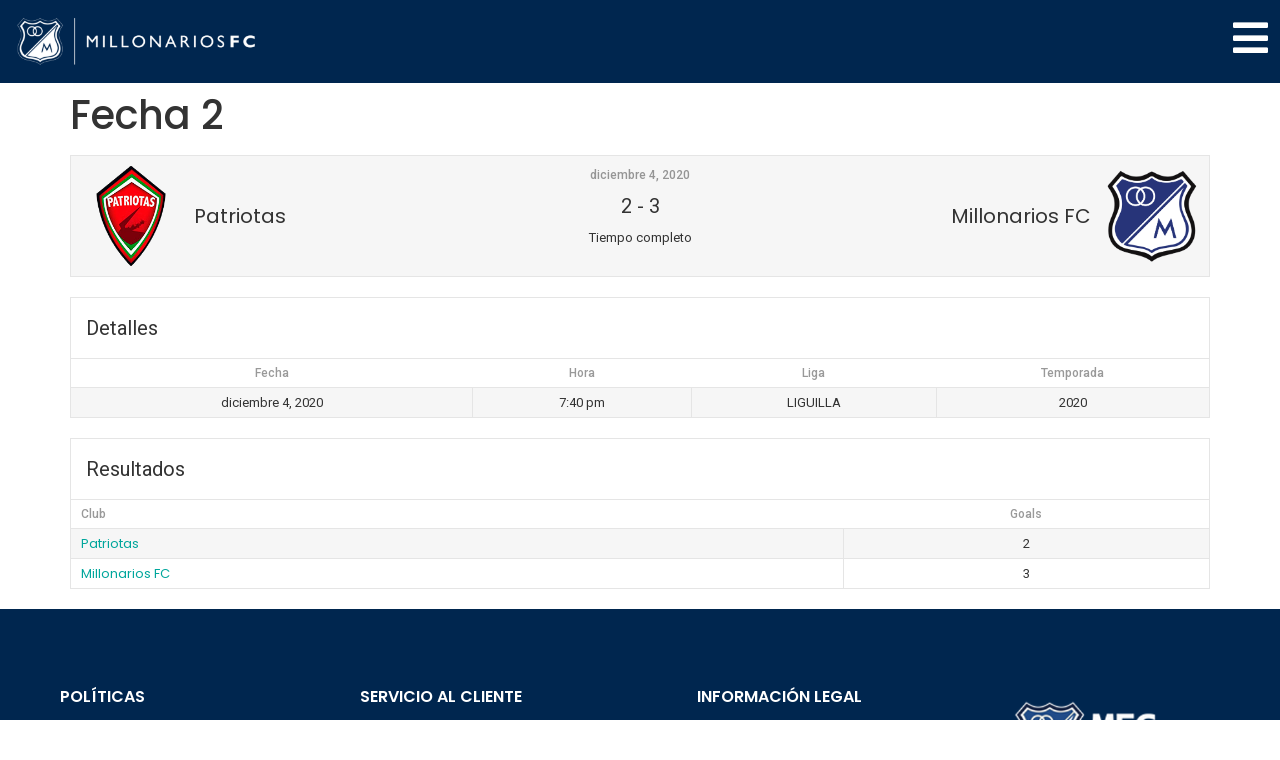

--- FILE ---
content_type: text/html; charset=UTF-8
request_url: https://millonarios.com.co/sport-event/fecha-2-4/
body_size: 44708
content:
<!doctype html>
<html lang="es">
<head><meta charset="UTF-8"><script>if(navigator.userAgent.match(/MSIE|Internet Explorer/i)||navigator.userAgent.match(/Trident\/7\..*?rv:11/i)){var href=document.location.href;if(!href.match(/[?&]nowprocket/)){if(href.indexOf("?")==-1){if(href.indexOf("#")==-1){document.location.href=href+"?nowprocket=1"}else{document.location.href=href.replace("#","?nowprocket=1#")}}else{if(href.indexOf("#")==-1){document.location.href=href+"&nowprocket=1"}else{document.location.href=href.replace("#","&nowprocket=1#")}}}}</script><script>(()=>{class RocketLazyLoadScripts{constructor(){this.v="2.0.2",this.userEvents=["keydown","keyup","mousedown","mouseup","mousemove","mouseover","mouseenter","mouseout","mouseleave","touchmove","touchstart","touchend","touchcancel","wheel","click","dblclick","input","visibilitychange"],this.attributeEvents=["onblur","onclick","oncontextmenu","ondblclick","onfocus","onmousedown","onmouseenter","onmouseleave","onmousemove","onmouseout","onmouseover","onmouseup","onmousewheel","onscroll","onsubmit"]}async t(){this.i(),this.o(),/iP(ad|hone)/.test(navigator.userAgent)&&this.h(),this.u(),this.l(this),this.m(),this.k(this),this.p(this),this._(),await Promise.all([this.R(),this.L()]),this.lastBreath=Date.now(),this.S(this),this.P(),this.D(),this.O(),this.M(),await this.C(this.delayedScripts.normal),await this.C(this.delayedScripts.defer),await this.C(this.delayedScripts.async),this.T("domReady"),await this.F(),await this.j(),await this.I(),this.T("windowLoad"),await this.A(),window.dispatchEvent(new Event("rocket-allScriptsLoaded")),this.everythingLoaded=!0,this.lastTouchEnd&&await new Promise((t=>setTimeout(t,500-Date.now()+this.lastTouchEnd))),this.H(),this.T("all"),this.U(),this.W()}i(){this.CSPIssue=sessionStorage.getItem("rocketCSPIssue"),document.addEventListener("securitypolicyviolation",(t=>{this.CSPIssue||"script-src-elem"!==t.violatedDirective||"data"!==t.blockedURI||(this.CSPIssue=!0,sessionStorage.setItem("rocketCSPIssue",!0))}),{isRocket:!0})}o(){window.addEventListener("pageshow",(t=>{this.persisted=t.persisted,this.realWindowLoadedFired=!0}),{isRocket:!0}),window.addEventListener("pagehide",(()=>{this.onFirstUserAction=null}),{isRocket:!0})}h(){let t;function e(e){t=e}window.addEventListener("touchstart",e,{isRocket:!0}),window.addEventListener("touchend",(function i(o){Math.abs(o.changedTouches[0].pageX-t.changedTouches[0].pageX)<10&&Math.abs(o.changedTouches[0].pageY-t.changedTouches[0].pageY)<10&&o.timeStamp-t.timeStamp<200&&(o.target.dispatchEvent(new PointerEvent("click",{target:o.target,bubbles:!0,cancelable:!0})),event.preventDefault(),window.removeEventListener("touchstart",e,{isRocket:!0}),window.removeEventListener("touchend",i,{isRocket:!0}))}),{isRocket:!0})}q(t){this.userActionTriggered||("mousemove"!==t.type||this.firstMousemoveIgnored?"keyup"===t.type||"mouseover"===t.type||"mouseout"===t.type||(this.userActionTriggered=!0,this.onFirstUserAction&&this.onFirstUserAction()):this.firstMousemoveIgnored=!0),"click"===t.type&&t.preventDefault(),this.savedUserEvents.length>0&&(t.stopPropagation(),t.stopImmediatePropagation()),"touchstart"===this.lastEvent&&"touchend"===t.type&&(this.lastTouchEnd=Date.now()),"click"===t.type&&(this.lastTouchEnd=0),this.lastEvent=t.type,this.savedUserEvents.push(t)}u(){this.savedUserEvents=[],this.userEventHandler=this.q.bind(this),this.userEvents.forEach((t=>window.addEventListener(t,this.userEventHandler,{passive:!1,isRocket:!0})))}U(){this.userEvents.forEach((t=>window.removeEventListener(t,this.userEventHandler,{passive:!1,isRocket:!0}))),this.savedUserEvents.forEach((t=>{t.target.dispatchEvent(new window[t.constructor.name](t.type,t))}))}m(){this.eventsMutationObserver=new MutationObserver((t=>{const e="return false";for(const i of t){if("attributes"===i.type){const t=i.target.getAttribute(i.attributeName);t&&t!==e&&(i.target.setAttribute("data-rocket-"+i.attributeName,t),i.target.setAttribute(i.attributeName,e))}"childList"===i.type&&i.addedNodes.forEach((t=>{if(t.nodeType===Node.ELEMENT_NODE)for(const i of t.attributes)this.attributeEvents.includes(i.name)&&i.value&&""!==i.value&&(t.setAttribute("data-rocket-"+i.name,i.value),t.setAttribute(i.name,e))}))}})),this.eventsMutationObserver.observe(document,{subtree:!0,childList:!0,attributeFilter:this.attributeEvents})}H(){this.eventsMutationObserver.disconnect(),this.attributeEvents.forEach((t=>{document.querySelectorAll("[data-rocket-"+t+"]").forEach((e=>{e.setAttribute(t,e.getAttribute("data-rocket-"+t)),e.removeAttribute("data-rocket-"+t)}))}))}k(t){Object.defineProperty(HTMLElement.prototype,"onclick",{get(){return this.rocketonclick},set(e){this.rocketonclick=e,this.setAttribute(t.everythingLoaded?"onclick":"data-rocket-onclick","this.rocketonclick(event)")}})}S(t){function e(e,i){let o=e[i];e[i]=null,Object.defineProperty(e,i,{get:()=>o,set(s){t.everythingLoaded?o=s:e["rocket"+i]=o=s}})}e(document,"onreadystatechange"),e(window,"onload"),e(window,"onpageshow");try{Object.defineProperty(document,"readyState",{get:()=>t.rocketReadyState,set(e){t.rocketReadyState=e},configurable:!0}),document.readyState="loading"}catch(t){console.log("WPRocket DJE readyState conflict, bypassing")}}l(t){this.originalAddEventListener=EventTarget.prototype.addEventListener,this.originalRemoveEventListener=EventTarget.prototype.removeEventListener,this.savedEventListeners=[],EventTarget.prototype.addEventListener=function(e,i,o){o&&o.isRocket||!t.B(e,this)&&!t.userEvents.includes(e)||t.B(e,this)&&!t.userActionTriggered||e.startsWith("rocket-")?t.originalAddEventListener.call(this,e,i,o):t.savedEventListeners.push({target:this,remove:!1,type:e,func:i,options:o})},EventTarget.prototype.removeEventListener=function(e,i,o){o&&o.isRocket||!t.B(e,this)&&!t.userEvents.includes(e)||t.B(e,this)&&!t.userActionTriggered||e.startsWith("rocket-")?t.originalRemoveEventListener.call(this,e,i,o):t.savedEventListeners.push({target:this,remove:!0,type:e,func:i,options:o})}}T(t){"all"===t&&(EventTarget.prototype.addEventListener=this.originalAddEventListener,EventTarget.prototype.removeEventListener=this.originalRemoveEventListener),this.savedEventListeners=this.savedEventListeners.filter((e=>{let i=e.type,o=e.target||window;return"domReady"===t&&"DOMContentLoaded"!==i&&"readystatechange"!==i||("windowLoad"===t&&"load"!==i&&"readystatechange"!==i&&"pageshow"!==i||(this.B(i,o)&&(i="rocket-"+i),e.remove?o.removeEventListener(i,e.func,e.options):o.addEventListener(i,e.func,e.options),!1))}))}p(t){let e;function i(e){return t.everythingLoaded?e:e.split(" ").map((t=>"load"===t||t.startsWith("load.")?"rocket-jquery-load":t)).join(" ")}function o(o){function s(e){const s=o.fn[e];o.fn[e]=o.fn.init.prototype[e]=function(){return this[0]===window&&t.userActionTriggered&&("string"==typeof arguments[0]||arguments[0]instanceof String?arguments[0]=i(arguments[0]):"object"==typeof arguments[0]&&Object.keys(arguments[0]).forEach((t=>{const e=arguments[0][t];delete arguments[0][t],arguments[0][i(t)]=e}))),s.apply(this,arguments),this}}if(o&&o.fn&&!t.allJQueries.includes(o)){const e={DOMContentLoaded:[],"rocket-DOMContentLoaded":[]};for(const t in e)document.addEventListener(t,(()=>{e[t].forEach((t=>t()))}),{isRocket:!0});o.fn.ready=o.fn.init.prototype.ready=function(i){function s(){parseInt(o.fn.jquery)>2?setTimeout((()=>i.bind(document)(o))):i.bind(document)(o)}return t.realDomReadyFired?!t.userActionTriggered||t.fauxDomReadyFired?s():e["rocket-DOMContentLoaded"].push(s):e.DOMContentLoaded.push(s),o([])},s("on"),s("one"),s("off"),t.allJQueries.push(o)}e=o}t.allJQueries=[],o(window.jQuery),Object.defineProperty(window,"jQuery",{get:()=>e,set(t){o(t)}})}P(){const t=new Map;document.write=document.writeln=function(e){const i=document.currentScript,o=document.createRange(),s=i.parentElement;let n=t.get(i);void 0===n&&(n=i.nextSibling,t.set(i,n));const a=document.createDocumentFragment();o.setStart(a,0),a.appendChild(o.createContextualFragment(e)),s.insertBefore(a,n)}}async R(){return new Promise((t=>{this.userActionTriggered?t():this.onFirstUserAction=t}))}async L(){return new Promise((t=>{document.addEventListener("DOMContentLoaded",(()=>{this.realDomReadyFired=!0,t()}),{isRocket:!0})}))}async I(){return this.realWindowLoadedFired?Promise.resolve():new Promise((t=>{window.addEventListener("load",t,{isRocket:!0})}))}M(){this.pendingScripts=[];this.scriptsMutationObserver=new MutationObserver((t=>{for(const e of t)e.addedNodes.forEach((t=>{"SCRIPT"!==t.tagName||t.noModule||t.isWPRocket||this.pendingScripts.push({script:t,promise:new Promise((e=>{const i=()=>{const i=this.pendingScripts.findIndex((e=>e.script===t));i>=0&&this.pendingScripts.splice(i,1),e()};t.addEventListener("load",i,{isRocket:!0}),t.addEventListener("error",i,{isRocket:!0}),setTimeout(i,1e3)}))})}))})),this.scriptsMutationObserver.observe(document,{childList:!0,subtree:!0})}async j(){await this.J(),this.pendingScripts.length?(await this.pendingScripts[0].promise,await this.j()):this.scriptsMutationObserver.disconnect()}D(){this.delayedScripts={normal:[],async:[],defer:[]},document.querySelectorAll("script[type$=rocketlazyloadscript]").forEach((t=>{t.hasAttribute("data-rocket-src")?t.hasAttribute("async")&&!1!==t.async?this.delayedScripts.async.push(t):t.hasAttribute("defer")&&!1!==t.defer||"module"===t.getAttribute("data-rocket-type")?this.delayedScripts.defer.push(t):this.delayedScripts.normal.push(t):this.delayedScripts.normal.push(t)}))}async _(){await this.L();let t=[];document.querySelectorAll("script[type$=rocketlazyloadscript][data-rocket-src]").forEach((e=>{let i=e.getAttribute("data-rocket-src");if(i&&!i.startsWith("data:")){i.startsWith("//")&&(i=location.protocol+i);try{const o=new URL(i).origin;o!==location.origin&&t.push({src:o,crossOrigin:e.crossOrigin||"module"===e.getAttribute("data-rocket-type")})}catch(t){}}})),t=[...new Map(t.map((t=>[JSON.stringify(t),t]))).values()],this.N(t,"preconnect")}async $(t){if(await this.G(),!0!==t.noModule||!("noModule"in HTMLScriptElement.prototype))return new Promise((e=>{let i;function o(){(i||t).setAttribute("data-rocket-status","executed"),e()}try{if(navigator.userAgent.includes("Firefox/")||""===navigator.vendor||this.CSPIssue)i=document.createElement("script"),[...t.attributes].forEach((t=>{let e=t.nodeName;"type"!==e&&("data-rocket-type"===e&&(e="type"),"data-rocket-src"===e&&(e="src"),i.setAttribute(e,t.nodeValue))})),t.text&&(i.text=t.text),t.nonce&&(i.nonce=t.nonce),i.hasAttribute("src")?(i.addEventListener("load",o,{isRocket:!0}),i.addEventListener("error",(()=>{i.setAttribute("data-rocket-status","failed-network"),e()}),{isRocket:!0}),setTimeout((()=>{i.isConnected||e()}),1)):(i.text=t.text,o()),i.isWPRocket=!0,t.parentNode.replaceChild(i,t);else{const i=t.getAttribute("data-rocket-type"),s=t.getAttribute("data-rocket-src");i?(t.type=i,t.removeAttribute("data-rocket-type")):t.removeAttribute("type"),t.addEventListener("load",o,{isRocket:!0}),t.addEventListener("error",(i=>{this.CSPIssue&&i.target.src.startsWith("data:")?(console.log("WPRocket: CSP fallback activated"),t.removeAttribute("src"),this.$(t).then(e)):(t.setAttribute("data-rocket-status","failed-network"),e())}),{isRocket:!0}),s?(t.fetchPriority="high",t.removeAttribute("data-rocket-src"),t.src=s):t.src="data:text/javascript;base64,"+window.btoa(unescape(encodeURIComponent(t.text)))}}catch(i){t.setAttribute("data-rocket-status","failed-transform"),e()}}));t.setAttribute("data-rocket-status","skipped")}async C(t){const e=t.shift();return e?(e.isConnected&&await this.$(e),this.C(t)):Promise.resolve()}O(){this.N([...this.delayedScripts.normal,...this.delayedScripts.defer,...this.delayedScripts.async],"preload")}N(t,e){this.trash=this.trash||[];let i=!0;var o=document.createDocumentFragment();t.forEach((t=>{const s=t.getAttribute&&t.getAttribute("data-rocket-src")||t.src;if(s&&!s.startsWith("data:")){const n=document.createElement("link");n.href=s,n.rel=e,"preconnect"!==e&&(n.as="script",n.fetchPriority=i?"high":"low"),t.getAttribute&&"module"===t.getAttribute("data-rocket-type")&&(n.crossOrigin=!0),t.crossOrigin&&(n.crossOrigin=t.crossOrigin),t.integrity&&(n.integrity=t.integrity),t.nonce&&(n.nonce=t.nonce),o.appendChild(n),this.trash.push(n),i=!1}})),document.head.appendChild(o)}W(){this.trash.forEach((t=>t.remove()))}async F(){try{document.readyState="interactive"}catch(t){}this.fauxDomReadyFired=!0;try{await this.G(),document.dispatchEvent(new Event("rocket-readystatechange")),await this.G(),document.rocketonreadystatechange&&document.rocketonreadystatechange(),await this.G(),document.dispatchEvent(new Event("rocket-DOMContentLoaded")),await this.G(),window.dispatchEvent(new Event("rocket-DOMContentLoaded"))}catch(t){console.error(t)}}async A(){try{document.readyState="complete"}catch(t){}try{await this.G(),document.dispatchEvent(new Event("rocket-readystatechange")),await this.G(),document.rocketonreadystatechange&&document.rocketonreadystatechange(),await this.G(),window.dispatchEvent(new Event("rocket-load")),await this.G(),window.rocketonload&&window.rocketonload(),await this.G(),this.allJQueries.forEach((t=>t(window).trigger("rocket-jquery-load"))),await this.G();const t=new Event("rocket-pageshow");t.persisted=this.persisted,window.dispatchEvent(t),await this.G(),window.rocketonpageshow&&window.rocketonpageshow({persisted:this.persisted})}catch(t){console.error(t)}}async G(){Date.now()-this.lastBreath>45&&(await this.J(),this.lastBreath=Date.now())}async J(){return document.hidden?new Promise((t=>setTimeout(t))):new Promise((t=>requestAnimationFrame(t)))}B(t,e){return e===document&&"readystatechange"===t||(e===document&&"DOMContentLoaded"===t||(e===window&&"DOMContentLoaded"===t||(e===window&&"load"===t||e===window&&"pageshow"===t)))}static run(){(new RocketLazyLoadScripts).t()}}RocketLazyLoadScripts.run()})();</script>
	
	<meta name="viewport" content="width=device-width, initial-scale=1">
	<link rel="profile" href="https://gmpg.org/xfn/11">
	<meta name='robots' content='index, follow, max-image-preview:large, max-snippet:-1, max-video-preview:-1' />
	<style>img:is([sizes="auto" i], [sizes^="auto," i]) { contain-intrinsic-size: 3000px 1500px }</style>
	
	<!-- This site is optimized with the Yoast SEO plugin v26.4 - https://yoast.com/wordpress/plugins/seo/ -->
	<title>Fecha 2 - Millonarios FC</title>
	<link rel="canonical" href="https://millonarios.com.co/sport-event/fecha-2-4/" />
	<meta property="og:locale" content="es_ES" />
	<meta property="og:type" content="article" />
	<meta property="og:title" content="Fecha 2 - Millonarios FC" />
	<meta property="og:url" content="https://millonarios.com.co/sport-event/fecha-2-4/" />
	<meta property="og:site_name" content="Millonarios FC" />
	<meta property="article:modified_time" content="2020-12-05T02:45:32+00:00" />
	<meta name="twitter:card" content="summary_large_image" />
	<script type="application/ld+json" class="yoast-schema-graph">{"@context":"https://schema.org","@graph":[{"@type":"WebPage","@id":"https://millonarios.com.co/sport-event/fecha-2-4/","url":"https://millonarios.com.co/sport-event/fecha-2-4/","name":"Fecha 2 - Millonarios FC","isPartOf":{"@id":"https://millonarios.com.co/#website"},"datePublished":"2020-12-05T00:40:29+00:00","dateModified":"2020-12-05T02:45:32+00:00","breadcrumb":{"@id":"https://millonarios.com.co/sport-event/fecha-2-4/#breadcrumb"},"inLanguage":"es","potentialAction":[{"@type":"ReadAction","target":["https://millonarios.com.co/sport-event/fecha-2-4/"]}]},{"@type":"BreadcrumbList","@id":"https://millonarios.com.co/sport-event/fecha-2-4/#breadcrumb","itemListElement":[{"@type":"ListItem","position":1,"name":"Portada","item":"https://millonarios.com.co/"},{"@type":"ListItem","position":2,"name":"Fecha 2"}]},{"@type":"WebSite","@id":"https://millonarios.com.co/#website","url":"https://millonarios.com.co/","name":"Millonarios FC","description":"Futbol Club","publisher":{"@id":"https://millonarios.com.co/#organization"},"potentialAction":[{"@type":"SearchAction","target":{"@type":"EntryPoint","urlTemplate":"https://millonarios.com.co/?s={search_term_string}"},"query-input":{"@type":"PropertyValueSpecification","valueRequired":true,"valueName":"search_term_string"}}],"inLanguage":"es"},{"@type":"Organization","@id":"https://millonarios.com.co/#organization","name":"Millonarios FC","url":"https://millonarios.com.co/","logo":{"@type":"ImageObject","inLanguage":"es","@id":"https://millonarios.com.co/#/schema/logo/image/","url":"https://millonarios.com.co/wp-content/uploads/2022/05/cropped-unnamed-1.png","contentUrl":"https://millonarios.com.co/wp-content/uploads/2022/05/cropped-unnamed-1.png","width":3304,"height":945,"caption":"Millonarios FC"},"image":{"@id":"https://millonarios.com.co/#/schema/logo/image/"}}]}</script>
	<!-- / Yoast SEO plugin. -->


<link rel='dns-prefetch' href='//fonts.googleapis.com' />
<link rel="alternate" type="application/rss+xml" title="Millonarios FC &raquo; Feed" href="https://millonarios.com.co/feed/" />
<link rel="alternate" type="application/rss+xml" title="Millonarios FC &raquo; Feed de los comentarios" href="https://millonarios.com.co/comments/feed/" />
<script type="rocketlazyloadscript">
window._wpemojiSettings = {"baseUrl":"https:\/\/s.w.org\/images\/core\/emoji\/16.0.1\/72x72\/","ext":".png","svgUrl":"https:\/\/s.w.org\/images\/core\/emoji\/16.0.1\/svg\/","svgExt":".svg","source":{"concatemoji":"https:\/\/millonarios.com.co\/wp-includes\/js\/wp-emoji-release.min.js?ver=6.8.3"}};
/*! This file is auto-generated */
!function(s,n){var o,i,e;function c(e){try{var t={supportTests:e,timestamp:(new Date).valueOf()};sessionStorage.setItem(o,JSON.stringify(t))}catch(e){}}function p(e,t,n){e.clearRect(0,0,e.canvas.width,e.canvas.height),e.fillText(t,0,0);var t=new Uint32Array(e.getImageData(0,0,e.canvas.width,e.canvas.height).data),a=(e.clearRect(0,0,e.canvas.width,e.canvas.height),e.fillText(n,0,0),new Uint32Array(e.getImageData(0,0,e.canvas.width,e.canvas.height).data));return t.every(function(e,t){return e===a[t]})}function u(e,t){e.clearRect(0,0,e.canvas.width,e.canvas.height),e.fillText(t,0,0);for(var n=e.getImageData(16,16,1,1),a=0;a<n.data.length;a++)if(0!==n.data[a])return!1;return!0}function f(e,t,n,a){switch(t){case"flag":return n(e,"\ud83c\udff3\ufe0f\u200d\u26a7\ufe0f","\ud83c\udff3\ufe0f\u200b\u26a7\ufe0f")?!1:!n(e,"\ud83c\udde8\ud83c\uddf6","\ud83c\udde8\u200b\ud83c\uddf6")&&!n(e,"\ud83c\udff4\udb40\udc67\udb40\udc62\udb40\udc65\udb40\udc6e\udb40\udc67\udb40\udc7f","\ud83c\udff4\u200b\udb40\udc67\u200b\udb40\udc62\u200b\udb40\udc65\u200b\udb40\udc6e\u200b\udb40\udc67\u200b\udb40\udc7f");case"emoji":return!a(e,"\ud83e\udedf")}return!1}function g(e,t,n,a){var r="undefined"!=typeof WorkerGlobalScope&&self instanceof WorkerGlobalScope?new OffscreenCanvas(300,150):s.createElement("canvas"),o=r.getContext("2d",{willReadFrequently:!0}),i=(o.textBaseline="top",o.font="600 32px Arial",{});return e.forEach(function(e){i[e]=t(o,e,n,a)}),i}function t(e){var t=s.createElement("script");t.src=e,t.defer=!0,s.head.appendChild(t)}"undefined"!=typeof Promise&&(o="wpEmojiSettingsSupports",i=["flag","emoji"],n.supports={everything:!0,everythingExceptFlag:!0},e=new Promise(function(e){s.addEventListener("DOMContentLoaded",e,{once:!0})}),new Promise(function(t){var n=function(){try{var e=JSON.parse(sessionStorage.getItem(o));if("object"==typeof e&&"number"==typeof e.timestamp&&(new Date).valueOf()<e.timestamp+604800&&"object"==typeof e.supportTests)return e.supportTests}catch(e){}return null}();if(!n){if("undefined"!=typeof Worker&&"undefined"!=typeof OffscreenCanvas&&"undefined"!=typeof URL&&URL.createObjectURL&&"undefined"!=typeof Blob)try{var e="postMessage("+g.toString()+"("+[JSON.stringify(i),f.toString(),p.toString(),u.toString()].join(",")+"));",a=new Blob([e],{type:"text/javascript"}),r=new Worker(URL.createObjectURL(a),{name:"wpTestEmojiSupports"});return void(r.onmessage=function(e){c(n=e.data),r.terminate(),t(n)})}catch(e){}c(n=g(i,f,p,u))}t(n)}).then(function(e){for(var t in e)n.supports[t]=e[t],n.supports.everything=n.supports.everything&&n.supports[t],"flag"!==t&&(n.supports.everythingExceptFlag=n.supports.everythingExceptFlag&&n.supports[t]);n.supports.everythingExceptFlag=n.supports.everythingExceptFlag&&!n.supports.flag,n.DOMReady=!1,n.readyCallback=function(){n.DOMReady=!0}}).then(function(){return e}).then(function(){var e;n.supports.everything||(n.readyCallback(),(e=n.source||{}).concatemoji?t(e.concatemoji):e.wpemoji&&e.twemoji&&(t(e.twemoji),t(e.wpemoji)))}))}((window,document),window._wpemojiSettings);
</script>
<link data-minify="1" rel='stylesheet' id='visual-portfolio-css' href='https://millonarios.com.co/wp-content/cache/min/1/wp-content/plugins/visual-portfolio/build/assets/css/main.css?ver=1766609912' media='all' />
<link rel='stylesheet' id='fancybox-css' href='https://millonarios.com.co/wp-content/plugins/visual-portfolio/assets/vendor/fancybox/dist/jquery.fancybox.min.css?ver=3.5.7' media='all' />
<link data-minify="1" rel='stylesheet' id='visual-portfolio-popup-fancybox-css' href='https://millonarios.com.co/wp-content/cache/min/1/wp-content/plugins/visual-portfolio/build/assets/css/popup-fancybox.css?ver=1766609912' media='all' />
<style id='visual-portfolio-popup-fancybox-inline-css'>
.vp-fancybox .fancybox-bg { background-color: #1e1e1e; }
</style>
<style id='wp-emoji-styles-inline-css'>

	img.wp-smiley, img.emoji {
		display: inline !important;
		border: none !important;
		box-shadow: none !important;
		height: 1em !important;
		width: 1em !important;
		margin: 0 0.07em !important;
		vertical-align: -0.1em !important;
		background: none !important;
		padding: 0 !important;
	}
</style>
<link rel='stylesheet' id='wp-block-library-css' href='https://millonarios.com.co/wp-includes/css/dist/block-library/style.min.css?ver=6.8.3' media='all' />
<link data-minify="1" rel='stylesheet' id='visual-portfolio-block-filter-by-category-css' href='https://millonarios.com.co/wp-content/cache/min/1/wp-content/plugins/visual-portfolio/build/gutenberg/blocks/filter-by-category/style.css?ver=1766609912' media='all' />
<link data-minify="1" rel='stylesheet' id='visual-portfolio-block-pagination-css' href='https://millonarios.com.co/wp-content/cache/min/1/wp-content/plugins/visual-portfolio/build/gutenberg/blocks/pagination/style.css?ver=1766609912' media='all' />
<link data-minify="1" rel='stylesheet' id='visual-portfolio-block-sort-css' href='https://millonarios.com.co/wp-content/cache/min/1/wp-content/plugins/visual-portfolio/build/gutenberg/blocks/sort/style.css?ver=1766609912' media='all' />
<style id='global-styles-inline-css'>
:root{--wp--preset--aspect-ratio--square: 1;--wp--preset--aspect-ratio--4-3: 4/3;--wp--preset--aspect-ratio--3-4: 3/4;--wp--preset--aspect-ratio--3-2: 3/2;--wp--preset--aspect-ratio--2-3: 2/3;--wp--preset--aspect-ratio--16-9: 16/9;--wp--preset--aspect-ratio--9-16: 9/16;--wp--preset--color--black: #000000;--wp--preset--color--cyan-bluish-gray: #abb8c3;--wp--preset--color--white: #ffffff;--wp--preset--color--pale-pink: #f78da7;--wp--preset--color--vivid-red: #cf2e2e;--wp--preset--color--luminous-vivid-orange: #ff6900;--wp--preset--color--luminous-vivid-amber: #fcb900;--wp--preset--color--light-green-cyan: #7bdcb5;--wp--preset--color--vivid-green-cyan: #00d084;--wp--preset--color--pale-cyan-blue: #8ed1fc;--wp--preset--color--vivid-cyan-blue: #0693e3;--wp--preset--color--vivid-purple: #9b51e0;--wp--preset--gradient--vivid-cyan-blue-to-vivid-purple: linear-gradient(135deg,rgba(6,147,227,1) 0%,rgb(155,81,224) 100%);--wp--preset--gradient--light-green-cyan-to-vivid-green-cyan: linear-gradient(135deg,rgb(122,220,180) 0%,rgb(0,208,130) 100%);--wp--preset--gradient--luminous-vivid-amber-to-luminous-vivid-orange: linear-gradient(135deg,rgba(252,185,0,1) 0%,rgba(255,105,0,1) 100%);--wp--preset--gradient--luminous-vivid-orange-to-vivid-red: linear-gradient(135deg,rgba(255,105,0,1) 0%,rgb(207,46,46) 100%);--wp--preset--gradient--very-light-gray-to-cyan-bluish-gray: linear-gradient(135deg,rgb(238,238,238) 0%,rgb(169,184,195) 100%);--wp--preset--gradient--cool-to-warm-spectrum: linear-gradient(135deg,rgb(74,234,220) 0%,rgb(151,120,209) 20%,rgb(207,42,186) 40%,rgb(238,44,130) 60%,rgb(251,105,98) 80%,rgb(254,248,76) 100%);--wp--preset--gradient--blush-light-purple: linear-gradient(135deg,rgb(255,206,236) 0%,rgb(152,150,240) 100%);--wp--preset--gradient--blush-bordeaux: linear-gradient(135deg,rgb(254,205,165) 0%,rgb(254,45,45) 50%,rgb(107,0,62) 100%);--wp--preset--gradient--luminous-dusk: linear-gradient(135deg,rgb(255,203,112) 0%,rgb(199,81,192) 50%,rgb(65,88,208) 100%);--wp--preset--gradient--pale-ocean: linear-gradient(135deg,rgb(255,245,203) 0%,rgb(182,227,212) 50%,rgb(51,167,181) 100%);--wp--preset--gradient--electric-grass: linear-gradient(135deg,rgb(202,248,128) 0%,rgb(113,206,126) 100%);--wp--preset--gradient--midnight: linear-gradient(135deg,rgb(2,3,129) 0%,rgb(40,116,252) 100%);--wp--preset--font-size--small: 13px;--wp--preset--font-size--medium: 20px;--wp--preset--font-size--large: 36px;--wp--preset--font-size--x-large: 42px;--wp--preset--spacing--20: 0.44rem;--wp--preset--spacing--30: 0.67rem;--wp--preset--spacing--40: 1rem;--wp--preset--spacing--50: 1.5rem;--wp--preset--spacing--60: 2.25rem;--wp--preset--spacing--70: 3.38rem;--wp--preset--spacing--80: 5.06rem;--wp--preset--shadow--natural: 6px 6px 9px rgba(0, 0, 0, 0.2);--wp--preset--shadow--deep: 12px 12px 50px rgba(0, 0, 0, 0.4);--wp--preset--shadow--sharp: 6px 6px 0px rgba(0, 0, 0, 0.2);--wp--preset--shadow--outlined: 6px 6px 0px -3px rgba(255, 255, 255, 1), 6px 6px rgba(0, 0, 0, 1);--wp--preset--shadow--crisp: 6px 6px 0px rgba(0, 0, 0, 1);}:root { --wp--style--global--content-size: 800px;--wp--style--global--wide-size: 1200px; }:where(body) { margin: 0; }.wp-site-blocks > .alignleft { float: left; margin-right: 2em; }.wp-site-blocks > .alignright { float: right; margin-left: 2em; }.wp-site-blocks > .aligncenter { justify-content: center; margin-left: auto; margin-right: auto; }:where(.wp-site-blocks) > * { margin-block-start: 24px; margin-block-end: 0; }:where(.wp-site-blocks) > :first-child { margin-block-start: 0; }:where(.wp-site-blocks) > :last-child { margin-block-end: 0; }:root { --wp--style--block-gap: 24px; }:root :where(.is-layout-flow) > :first-child{margin-block-start: 0;}:root :where(.is-layout-flow) > :last-child{margin-block-end: 0;}:root :where(.is-layout-flow) > *{margin-block-start: 24px;margin-block-end: 0;}:root :where(.is-layout-constrained) > :first-child{margin-block-start: 0;}:root :where(.is-layout-constrained) > :last-child{margin-block-end: 0;}:root :where(.is-layout-constrained) > *{margin-block-start: 24px;margin-block-end: 0;}:root :where(.is-layout-flex){gap: 24px;}:root :where(.is-layout-grid){gap: 24px;}.is-layout-flow > .alignleft{float: left;margin-inline-start: 0;margin-inline-end: 2em;}.is-layout-flow > .alignright{float: right;margin-inline-start: 2em;margin-inline-end: 0;}.is-layout-flow > .aligncenter{margin-left: auto !important;margin-right: auto !important;}.is-layout-constrained > .alignleft{float: left;margin-inline-start: 0;margin-inline-end: 2em;}.is-layout-constrained > .alignright{float: right;margin-inline-start: 2em;margin-inline-end: 0;}.is-layout-constrained > .aligncenter{margin-left: auto !important;margin-right: auto !important;}.is-layout-constrained > :where(:not(.alignleft):not(.alignright):not(.alignfull)){max-width: var(--wp--style--global--content-size);margin-left: auto !important;margin-right: auto !important;}.is-layout-constrained > .alignwide{max-width: var(--wp--style--global--wide-size);}body .is-layout-flex{display: flex;}.is-layout-flex{flex-wrap: wrap;align-items: center;}.is-layout-flex > :is(*, div){margin: 0;}body .is-layout-grid{display: grid;}.is-layout-grid > :is(*, div){margin: 0;}body{padding-top: 0px;padding-right: 0px;padding-bottom: 0px;padding-left: 0px;}a:where(:not(.wp-element-button)){text-decoration: underline;}:root :where(.wp-element-button, .wp-block-button__link){background-color: #32373c;border-width: 0;color: #fff;font-family: inherit;font-size: inherit;line-height: inherit;padding: calc(0.667em + 2px) calc(1.333em + 2px);text-decoration: none;}.has-black-color{color: var(--wp--preset--color--black) !important;}.has-cyan-bluish-gray-color{color: var(--wp--preset--color--cyan-bluish-gray) !important;}.has-white-color{color: var(--wp--preset--color--white) !important;}.has-pale-pink-color{color: var(--wp--preset--color--pale-pink) !important;}.has-vivid-red-color{color: var(--wp--preset--color--vivid-red) !important;}.has-luminous-vivid-orange-color{color: var(--wp--preset--color--luminous-vivid-orange) !important;}.has-luminous-vivid-amber-color{color: var(--wp--preset--color--luminous-vivid-amber) !important;}.has-light-green-cyan-color{color: var(--wp--preset--color--light-green-cyan) !important;}.has-vivid-green-cyan-color{color: var(--wp--preset--color--vivid-green-cyan) !important;}.has-pale-cyan-blue-color{color: var(--wp--preset--color--pale-cyan-blue) !important;}.has-vivid-cyan-blue-color{color: var(--wp--preset--color--vivid-cyan-blue) !important;}.has-vivid-purple-color{color: var(--wp--preset--color--vivid-purple) !important;}.has-black-background-color{background-color: var(--wp--preset--color--black) !important;}.has-cyan-bluish-gray-background-color{background-color: var(--wp--preset--color--cyan-bluish-gray) !important;}.has-white-background-color{background-color: var(--wp--preset--color--white) !important;}.has-pale-pink-background-color{background-color: var(--wp--preset--color--pale-pink) !important;}.has-vivid-red-background-color{background-color: var(--wp--preset--color--vivid-red) !important;}.has-luminous-vivid-orange-background-color{background-color: var(--wp--preset--color--luminous-vivid-orange) !important;}.has-luminous-vivid-amber-background-color{background-color: var(--wp--preset--color--luminous-vivid-amber) !important;}.has-light-green-cyan-background-color{background-color: var(--wp--preset--color--light-green-cyan) !important;}.has-vivid-green-cyan-background-color{background-color: var(--wp--preset--color--vivid-green-cyan) !important;}.has-pale-cyan-blue-background-color{background-color: var(--wp--preset--color--pale-cyan-blue) !important;}.has-vivid-cyan-blue-background-color{background-color: var(--wp--preset--color--vivid-cyan-blue) !important;}.has-vivid-purple-background-color{background-color: var(--wp--preset--color--vivid-purple) !important;}.has-black-border-color{border-color: var(--wp--preset--color--black) !important;}.has-cyan-bluish-gray-border-color{border-color: var(--wp--preset--color--cyan-bluish-gray) !important;}.has-white-border-color{border-color: var(--wp--preset--color--white) !important;}.has-pale-pink-border-color{border-color: var(--wp--preset--color--pale-pink) !important;}.has-vivid-red-border-color{border-color: var(--wp--preset--color--vivid-red) !important;}.has-luminous-vivid-orange-border-color{border-color: var(--wp--preset--color--luminous-vivid-orange) !important;}.has-luminous-vivid-amber-border-color{border-color: var(--wp--preset--color--luminous-vivid-amber) !important;}.has-light-green-cyan-border-color{border-color: var(--wp--preset--color--light-green-cyan) !important;}.has-vivid-green-cyan-border-color{border-color: var(--wp--preset--color--vivid-green-cyan) !important;}.has-pale-cyan-blue-border-color{border-color: var(--wp--preset--color--pale-cyan-blue) !important;}.has-vivid-cyan-blue-border-color{border-color: var(--wp--preset--color--vivid-cyan-blue) !important;}.has-vivid-purple-border-color{border-color: var(--wp--preset--color--vivid-purple) !important;}.has-vivid-cyan-blue-to-vivid-purple-gradient-background{background: var(--wp--preset--gradient--vivid-cyan-blue-to-vivid-purple) !important;}.has-light-green-cyan-to-vivid-green-cyan-gradient-background{background: var(--wp--preset--gradient--light-green-cyan-to-vivid-green-cyan) !important;}.has-luminous-vivid-amber-to-luminous-vivid-orange-gradient-background{background: var(--wp--preset--gradient--luminous-vivid-amber-to-luminous-vivid-orange) !important;}.has-luminous-vivid-orange-to-vivid-red-gradient-background{background: var(--wp--preset--gradient--luminous-vivid-orange-to-vivid-red) !important;}.has-very-light-gray-to-cyan-bluish-gray-gradient-background{background: var(--wp--preset--gradient--very-light-gray-to-cyan-bluish-gray) !important;}.has-cool-to-warm-spectrum-gradient-background{background: var(--wp--preset--gradient--cool-to-warm-spectrum) !important;}.has-blush-light-purple-gradient-background{background: var(--wp--preset--gradient--blush-light-purple) !important;}.has-blush-bordeaux-gradient-background{background: var(--wp--preset--gradient--blush-bordeaux) !important;}.has-luminous-dusk-gradient-background{background: var(--wp--preset--gradient--luminous-dusk) !important;}.has-pale-ocean-gradient-background{background: var(--wp--preset--gradient--pale-ocean) !important;}.has-electric-grass-gradient-background{background: var(--wp--preset--gradient--electric-grass) !important;}.has-midnight-gradient-background{background: var(--wp--preset--gradient--midnight) !important;}.has-small-font-size{font-size: var(--wp--preset--font-size--small) !important;}.has-medium-font-size{font-size: var(--wp--preset--font-size--medium) !important;}.has-large-font-size{font-size: var(--wp--preset--font-size--large) !important;}.has-x-large-font-size{font-size: var(--wp--preset--font-size--x-large) !important;}
:root :where(.wp-block-pullquote){font-size: 1.5em;line-height: 1.6;}
</style>
<link data-minify="1" rel='stylesheet' id='dashicons-css' href='https://millonarios.com.co/wp-content/cache/min/1/wp-includes/css/dashicons.min.css?ver=1766609912' media='all' />
<link data-minify="1" rel='stylesheet' id='sportspress-general-css' href='https://millonarios.com.co/wp-content/cache/background-css/1/millonarios.com.co/wp-content/cache/min/1/wp-content/plugins/sportspress/assets/css/sportspress.css?ver=1766609912&wpr_t=1766706344' media='all' />
<link data-minify="1" rel='stylesheet' id='sportspress-icons-css' href='https://millonarios.com.co/wp-content/cache/min/1/wp-content/plugins/sportspress/assets/css/icons.css?ver=1766609912' media='all' />
<link rel='stylesheet' id='sportspress-roboto-css' href='//fonts.googleapis.com/css?family=Roboto%3A400%2C500&#038;subset=cyrillic%2Ccyrillic-ext%2Cgreek%2Cgreek-ext%2Clatin-ext%2Cvietnamese&#038;ver=2.7' media='all' />
<link data-minify="1" rel='stylesheet' id='sportspress-style-css' href='https://millonarios.com.co/wp-content/cache/min/1/wp-content/plugins/sportspress/assets/css/sportspress-style.css?ver=1766609912' media='all' />
<link data-minify="1" rel='stylesheet' id='sportspress-style-ltr-css' href='https://millonarios.com.co/wp-content/cache/min/1/wp-content/plugins/sportspress/assets/css/sportspress-style-ltr.css?ver=1766609912' media='all' />
<link data-minify="1" rel='stylesheet' id='leaflet_stylesheet-css' href='https://millonarios.com.co/wp-content/cache/background-css/1/millonarios.com.co/wp-content/cache/min/1/wp-content/plugins/sportspress/assets/css/leaflet.css?ver=1766609927&wpr_t=1766706344' media='all' />
<link rel='stylesheet' id='cmplz-general-css' href='https://millonarios.com.co/wp-content/plugins/complianz-gdpr-premium/assets/css/cookieblocker.min.css?ver=1739487141' media='all' />
<link data-minify="1" rel='stylesheet' id='hello-elementor-css' href='https://millonarios.com.co/wp-content/cache/min/1/wp-content/themes/hello-elementor/assets/css/reset.css?ver=1766609912' media='all' />
<link data-minify="1" rel='stylesheet' id='hello-elementor-theme-style-css' href='https://millonarios.com.co/wp-content/cache/min/1/wp-content/themes/hello-elementor/assets/css/theme.css?ver=1766609912' media='all' />
<link data-minify="1" rel='stylesheet' id='hello-elementor-header-footer-css' href='https://millonarios.com.co/wp-content/cache/min/1/wp-content/themes/hello-elementor/assets/css/header-footer.css?ver=1766609912' media='all' />
<link rel='stylesheet' id='elementor-frontend-css' href='https://millonarios.com.co/wp-content/plugins/elementor/assets/css/frontend.min.css?ver=3.33.1' media='all' />
<style id='elementor-frontend-inline-css'>
.elementor-kit-5079{--e-global-color-primary:#00264F;--e-global-color-secondary:#354C90;--e-global-color-text:#7A7A7A;--e-global-color-accent:#CEAE05;--e-global-color-7c2848fd:#4054B2;--e-global-color-75af98fd:#CEAE05;--e-global-color-1240203e:#000;--e-global-color-7d82d543:#FFF;--e-global-color-da2dcab:#BABBBB;--e-global-typography-primary-font-family:"Poppins";--e-global-typography-primary-font-weight:600;--e-global-typography-secondary-font-family:"Poppins";--e-global-typography-secondary-font-weight:400;--e-global-typography-text-font-family:"Poppins";--e-global-typography-text-font-weight:400;--e-global-typography-accent-font-family:"Poppins";--e-global-typography-accent-font-weight:500;font-family:"Poppins", Sans-serif;}.elementor-kit-5079 button,.elementor-kit-5079 input[type="button"],.elementor-kit-5079 input[type="submit"],.elementor-kit-5079 .elementor-button{background-color:var( --e-global-color-primary );color:#FFFFFF;}.elementor-kit-5079 button:hover,.elementor-kit-5079 button:focus,.elementor-kit-5079 input[type="button"]:hover,.elementor-kit-5079 input[type="button"]:focus,.elementor-kit-5079 input[type="submit"]:hover,.elementor-kit-5079 input[type="submit"]:focus,.elementor-kit-5079 .elementor-button:hover,.elementor-kit-5079 .elementor-button:focus{background-color:var( --e-global-color-secondary );color:#FFFFFF;}.elementor-kit-5079 e-page-transition{background-color:#FFBC7D;}.elementor-kit-5079 a{font-family:"Poppins", Sans-serif;}.elementor-kit-5079 h1{font-family:"Poppins", Sans-serif;}.elementor-kit-5079 h2{font-family:"Poppins", Sans-serif;}.elementor-kit-5079 h3{font-family:"Poppins", Sans-serif;}.elementor-kit-5079 h4{font-family:"Poppins", Sans-serif;}.elementor-kit-5079 h5{font-family:"Poppins", Sans-serif;}.elementor-kit-5079 h6{font-family:"Poppins", Sans-serif;}.elementor-section.elementor-section-boxed > .elementor-container{max-width:1308px;}.e-con{--container-max-width:1308px;}.elementor-widget:not(:last-child){margin-block-end:0px;}.elementor-element{--widgets-spacing:0px 0px;--widgets-spacing-row:0px;--widgets-spacing-column:0px;}{}.sc_layouts_title_caption{display:var(--page-title-display);}@media(max-width:1024px){.elementor-section.elementor-section-boxed > .elementor-container{max-width:1024px;}.e-con{--container-max-width:1024px;}}@media(max-width:767px){.elementor-section.elementor-section-boxed > .elementor-container{max-width:767px;}.e-con{--container-max-width:767px;}}/* Start custom CSS */a {
     color: #8A7B52;
}
a:hover {
     color: #2B4E98;
     text-decoration: underline;
}/* End custom CSS */
.elementor-27112 .elementor-element.elementor-element-60a1284:not(.elementor-motion-effects-element-type-background), .elementor-27112 .elementor-element.elementor-element-60a1284 > .elementor-motion-effects-container > .elementor-motion-effects-layer{background-color:#00264F;}.elementor-27112 .elementor-element.elementor-element-60a1284{transition:background 0.3s, border 0.3s, border-radius 0.3s, box-shadow 0.3s;padding:0px 0px 0px 0px;}.elementor-27112 .elementor-element.elementor-element-60a1284 > .elementor-background-overlay{transition:background 0.3s, border-radius 0.3s, opacity 0.3s;}.elementor-bc-flex-widget .elementor-27112 .elementor-element.elementor-element-eb3fedf.elementor-column .elementor-widget-wrap{align-items:center;}.elementor-27112 .elementor-element.elementor-element-eb3fedf.elementor-column.elementor-element[data-element_type="column"] > .elementor-widget-wrap.elementor-element-populated{align-content:center;align-items:center;}.elementor-27112 .elementor-element.elementor-element-eb3fedf > .elementor-element-populated{margin:0px 0px 0px 0px;--e-column-margin-right:0px;--e-column-margin-left:0px;padding:0px 0px 0px 0px;}.elementor-bc-flex-widget .elementor-27112 .elementor-element.elementor-element-6716d46.elementor-column .elementor-widget-wrap{align-items:center;}.elementor-27112 .elementor-element.elementor-element-6716d46.elementor-column.elementor-element[data-element_type="column"] > .elementor-widget-wrap.elementor-element-populated{align-content:center;align-items:center;}.elementor-27112 .elementor-element.elementor-element-6716d46 > .elementor-element-populated{margin:0px 0px 0px 0px;--e-column-margin-right:0px;--e-column-margin-left:0px;padding:0px 0px 0px 0px;}.elementor-27112 .elementor-element.elementor-element-bd44dd2 .elementor-icon-wrapper{text-align:right;}.elementor-27112 .elementor-element.elementor-element-bd44dd2.elementor-view-stacked .elementor-icon{background-color:#FFFFFF;}.elementor-27112 .elementor-element.elementor-element-bd44dd2.elementor-view-framed .elementor-icon, .elementor-27112 .elementor-element.elementor-element-bd44dd2.elementor-view-default .elementor-icon{color:#FFFFFF;border-color:#FFFFFF;}.elementor-27112 .elementor-element.elementor-element-bd44dd2.elementor-view-framed .elementor-icon, .elementor-27112 .elementor-element.elementor-element-bd44dd2.elementor-view-default .elementor-icon svg{fill:#FFFFFF;}.elementor-27112 .elementor-element.elementor-element-bd44dd2 .elementor-icon{font-size:40px;}.elementor-27112 .elementor-element.elementor-element-bd44dd2 .elementor-icon svg{height:40px;}.elementor-27112 .elementor-element.elementor-element-0ec7d79:not(.elementor-motion-effects-element-type-background), .elementor-27112 .elementor-element.elementor-element-0ec7d79 > .elementor-motion-effects-container > .elementor-motion-effects-layer{background-color:var( --e-global-color-primary );}.elementor-27112 .elementor-element.elementor-element-0ec7d79{transition:background 0.3s, border 0.3s, border-radius 0.3s, box-shadow 0.3s;}.elementor-27112 .elementor-element.elementor-element-0ec7d79 > .elementor-background-overlay{transition:background 0.3s, border-radius 0.3s, opacity 0.3s;}.elementor-bc-flex-widget .elementor-27112 .elementor-element.elementor-element-3411b38.elementor-column .elementor-widget-wrap{align-items:center;}.elementor-27112 .elementor-element.elementor-element-3411b38.elementor-column.elementor-element[data-element_type="column"] > .elementor-widget-wrap.elementor-element-populated{align-content:center;align-items:center;}.elementor-27112 .elementor-element.elementor-element-3411b38 > .elementor-element-populated{padding:3px 3px 3px 3px;}.elementor-27112 .elementor-element.elementor-element-0f14fc6 img{width:39%;}.elementor-27112 .elementor-element.elementor-element-4bcfbc3 .elementor-heading-title{color:#FFFFFF;}.elementor-27112 .elementor-element.elementor-element-8a53b93{--grid-template-columns:repeat(0, auto);--grid-column-gap:5px;--grid-row-gap:0px;}.elementor-27112 .elementor-element.elementor-element-8a53b93 .elementor-widget-container{text-align:center;}.elementor-bc-flex-widget .elementor-27112 .elementor-element.elementor-element-fa5b8c7.elementor-column .elementor-widget-wrap{align-items:center;}.elementor-27112 .elementor-element.elementor-element-fa5b8c7.elementor-column.elementor-element[data-element_type="column"] > .elementor-widget-wrap.elementor-element-populated{align-content:center;align-items:center;}.elementor-27112 .elementor-element.elementor-element-fa5b8c7 > .elementor-element-populated{margin:0px 0px 0px 0px;--e-column-margin-right:0px;--e-column-margin-left:0px;padding:0px 0px 0px 0px;}.elementor-27112 .elementor-element.elementor-element-189406d .elementor-menu-toggle{margin:0 auto;background-color:#8A7B52;}.elementor-27112 .elementor-element.elementor-element-189406d .elementor-nav-menu--main .elementor-item{color:#FFFFFF;fill:#FFFFFF;padding-top:7px;padding-bottom:7px;}.elementor-27112 .elementor-element.elementor-element-189406d .elementor-nav-menu--main .elementor-item:hover,
					.elementor-27112 .elementor-element.elementor-element-189406d .elementor-nav-menu--main .elementor-item.elementor-item-active,
					.elementor-27112 .elementor-element.elementor-element-189406d .elementor-nav-menu--main .elementor-item.highlighted,
					.elementor-27112 .elementor-element.elementor-element-189406d .elementor-nav-menu--main .elementor-item:focus{color:#8A7B52;fill:#8A7B52;}.elementor-27112 .elementor-element.elementor-element-189406d .elementor-nav-menu--dropdown a, .elementor-27112 .elementor-element.elementor-element-189406d .elementor-menu-toggle{color:#2B4E98;fill:#2B4E98;}.elementor-27112 .elementor-element.elementor-element-189406d .elementor-nav-menu--dropdown{background-color:#FFFFFF;}.elementor-27112 .elementor-element.elementor-element-189406d .elementor-nav-menu--dropdown a:hover,
					.elementor-27112 .elementor-element.elementor-element-189406d .elementor-nav-menu--dropdown a:focus,
					.elementor-27112 .elementor-element.elementor-element-189406d .elementor-nav-menu--dropdown a.elementor-item-active,
					.elementor-27112 .elementor-element.elementor-element-189406d .elementor-nav-menu--dropdown a.highlighted,
					.elementor-27112 .elementor-element.elementor-element-189406d .elementor-menu-toggle:hover,
					.elementor-27112 .elementor-element.elementor-element-189406d .elementor-menu-toggle:focus{color:#FFFFFF;}.elementor-27112 .elementor-element.elementor-element-189406d .elementor-nav-menu--dropdown a:hover,
					.elementor-27112 .elementor-element.elementor-element-189406d .elementor-nav-menu--dropdown a:focus,
					.elementor-27112 .elementor-element.elementor-element-189406d .elementor-nav-menu--dropdown a.elementor-item-active,
					.elementor-27112 .elementor-element.elementor-element-189406d .elementor-nav-menu--dropdown a.highlighted{background-color:#8A7B52;}.elementor-27112 .elementor-element.elementor-element-189406d .elementor-nav-menu--main .elementor-nav-menu--dropdown, .elementor-27112 .elementor-element.elementor-element-189406d .elementor-nav-menu__container.elementor-nav-menu--dropdown{box-shadow:0px 0px 10px 0px rgba(0,0,0,0.5);}.elementor-27112 .elementor-element.elementor-element-189406d .elementor-nav-menu--dropdown a{padding-top:6px;padding-bottom:6px;}.elementor-27112 .elementor-element.elementor-element-189406d .elementor-nav-menu--dropdown li:not(:last-child){border-style:solid;border-color:#8A7B52;border-bottom-width:1px;}.elementor-27112 .elementor-element.elementor-element-189406d div.elementor-menu-toggle{color:#F8F8F8;}.elementor-27112 .elementor-element.elementor-element-189406d div.elementor-menu-toggle svg{fill:#F8F8F8;}.elementor-theme-builder-content-area{height:400px;}.elementor-location-header:before, .elementor-location-footer:before{content:"";display:table;clear:both;}@media(max-width:1024px){.elementor-27112 .elementor-element.elementor-element-0f14fc6 img{width:50%;}.elementor-27112 .elementor-element.elementor-element-4bcfbc3{text-align:center;}.elementor-27112 .elementor-element.elementor-element-8a53b93{--icon-size:20px;--grid-column-gap:20px;}}@media(min-width:768px){.elementor-27112 .elementor-element.elementor-element-eb3fedf{width:20%;}.elementor-27112 .elementor-element.elementor-element-6716d46{width:80%;}}@media(max-width:1024px) and (min-width:768px){.elementor-27112 .elementor-element.elementor-element-3411b38{width:50%;}.elementor-27112 .elementor-element.elementor-element-5e0580c{width:30%;}.elementor-27112 .elementor-element.elementor-element-fa5b8c7{width:20%;}}@media(max-width:767px){.elementor-27112 .elementor-element.elementor-element-3411b38{width:50%;}.elementor-27112 .elementor-element.elementor-element-0f14fc6 img{width:100%;}.elementor-27112 .elementor-element.elementor-element-5e0580c{width:30%;}.elementor-27112 .elementor-element.elementor-element-4bcfbc3{text-align:center;}.elementor-27112 .elementor-element.elementor-element-4bcfbc3 .elementor-heading-title{font-size:9px;}.elementor-27112 .elementor-element.elementor-element-8a53b93 .elementor-widget-container{text-align:center;}.elementor-27112 .elementor-element.elementor-element-8a53b93{--icon-size:15px;--grid-column-gap:5px;}.elementor-27112 .elementor-element.elementor-element-fa5b8c7{width:20%;}}
@-webkit-keyframes ha_fadeIn{0%{opacity:0}to{opacity:1}}@keyframes ha_fadeIn{0%{opacity:0}to{opacity:1}}@-webkit-keyframes ha_zoomIn{0%{opacity:0;-webkit-transform:scale3d(.3,.3,.3);transform:scale3d(.3,.3,.3)}50%{opacity:1}}@keyframes ha_zoomIn{0%{opacity:0;-webkit-transform:scale3d(.3,.3,.3);transform:scale3d(.3,.3,.3)}50%{opacity:1}}@-webkit-keyframes ha_rollIn{0%{opacity:0;-webkit-transform:translate3d(-100%,0,0) rotate3d(0,0,1,-120deg);transform:translate3d(-100%,0,0) rotate3d(0,0,1,-120deg)}to{opacity:1}}@keyframes ha_rollIn{0%{opacity:0;-webkit-transform:translate3d(-100%,0,0) rotate3d(0,0,1,-120deg);transform:translate3d(-100%,0,0) rotate3d(0,0,1,-120deg)}to{opacity:1}}@-webkit-keyframes ha_bounce{0%,20%,53%,to{-webkit-animation-timing-function:cubic-bezier(.215,.61,.355,1);animation-timing-function:cubic-bezier(.215,.61,.355,1)}40%,43%{-webkit-transform:translate3d(0,-30px,0) scaleY(1.1);transform:translate3d(0,-30px,0) scaleY(1.1);-webkit-animation-timing-function:cubic-bezier(.755,.05,.855,.06);animation-timing-function:cubic-bezier(.755,.05,.855,.06)}70%{-webkit-transform:translate3d(0,-15px,0) scaleY(1.05);transform:translate3d(0,-15px,0) scaleY(1.05);-webkit-animation-timing-function:cubic-bezier(.755,.05,.855,.06);animation-timing-function:cubic-bezier(.755,.05,.855,.06)}80%{-webkit-transition-timing-function:cubic-bezier(.215,.61,.355,1);transition-timing-function:cubic-bezier(.215,.61,.355,1);-webkit-transform:translate3d(0,0,0) scaleY(.95);transform:translate3d(0,0,0) scaleY(.95)}90%{-webkit-transform:translate3d(0,-4px,0) scaleY(1.02);transform:translate3d(0,-4px,0) scaleY(1.02)}}@keyframes ha_bounce{0%,20%,53%,to{-webkit-animation-timing-function:cubic-bezier(.215,.61,.355,1);animation-timing-function:cubic-bezier(.215,.61,.355,1)}40%,43%{-webkit-transform:translate3d(0,-30px,0) scaleY(1.1);transform:translate3d(0,-30px,0) scaleY(1.1);-webkit-animation-timing-function:cubic-bezier(.755,.05,.855,.06);animation-timing-function:cubic-bezier(.755,.05,.855,.06)}70%{-webkit-transform:translate3d(0,-15px,0) scaleY(1.05);transform:translate3d(0,-15px,0) scaleY(1.05);-webkit-animation-timing-function:cubic-bezier(.755,.05,.855,.06);animation-timing-function:cubic-bezier(.755,.05,.855,.06)}80%{-webkit-transition-timing-function:cubic-bezier(.215,.61,.355,1);transition-timing-function:cubic-bezier(.215,.61,.355,1);-webkit-transform:translate3d(0,0,0) scaleY(.95);transform:translate3d(0,0,0) scaleY(.95)}90%{-webkit-transform:translate3d(0,-4px,0) scaleY(1.02);transform:translate3d(0,-4px,0) scaleY(1.02)}}@-webkit-keyframes ha_bounceIn{0%,20%,40%,60%,80%,to{-webkit-animation-timing-function:cubic-bezier(.215,.61,.355,1);animation-timing-function:cubic-bezier(.215,.61,.355,1)}0%{opacity:0;-webkit-transform:scale3d(.3,.3,.3);transform:scale3d(.3,.3,.3)}20%{-webkit-transform:scale3d(1.1,1.1,1.1);transform:scale3d(1.1,1.1,1.1)}40%{-webkit-transform:scale3d(.9,.9,.9);transform:scale3d(.9,.9,.9)}60%{opacity:1;-webkit-transform:scale3d(1.03,1.03,1.03);transform:scale3d(1.03,1.03,1.03)}80%{-webkit-transform:scale3d(.97,.97,.97);transform:scale3d(.97,.97,.97)}to{opacity:1}}@keyframes ha_bounceIn{0%,20%,40%,60%,80%,to{-webkit-animation-timing-function:cubic-bezier(.215,.61,.355,1);animation-timing-function:cubic-bezier(.215,.61,.355,1)}0%{opacity:0;-webkit-transform:scale3d(.3,.3,.3);transform:scale3d(.3,.3,.3)}20%{-webkit-transform:scale3d(1.1,1.1,1.1);transform:scale3d(1.1,1.1,1.1)}40%{-webkit-transform:scale3d(.9,.9,.9);transform:scale3d(.9,.9,.9)}60%{opacity:1;-webkit-transform:scale3d(1.03,1.03,1.03);transform:scale3d(1.03,1.03,1.03)}80%{-webkit-transform:scale3d(.97,.97,.97);transform:scale3d(.97,.97,.97)}to{opacity:1}}@-webkit-keyframes ha_flipInX{0%{opacity:0;-webkit-transform:perspective(400px) rotate3d(1,0,0,90deg);transform:perspective(400px) rotate3d(1,0,0,90deg);-webkit-animation-timing-function:ease-in;animation-timing-function:ease-in}40%{-webkit-transform:perspective(400px) rotate3d(1,0,0,-20deg);transform:perspective(400px) rotate3d(1,0,0,-20deg);-webkit-animation-timing-function:ease-in;animation-timing-function:ease-in}60%{opacity:1;-webkit-transform:perspective(400px) rotate3d(1,0,0,10deg);transform:perspective(400px) rotate3d(1,0,0,10deg)}80%{-webkit-transform:perspective(400px) rotate3d(1,0,0,-5deg);transform:perspective(400px) rotate3d(1,0,0,-5deg)}}@keyframes ha_flipInX{0%{opacity:0;-webkit-transform:perspective(400px) rotate3d(1,0,0,90deg);transform:perspective(400px) rotate3d(1,0,0,90deg);-webkit-animation-timing-function:ease-in;animation-timing-function:ease-in}40%{-webkit-transform:perspective(400px) rotate3d(1,0,0,-20deg);transform:perspective(400px) rotate3d(1,0,0,-20deg);-webkit-animation-timing-function:ease-in;animation-timing-function:ease-in}60%{opacity:1;-webkit-transform:perspective(400px) rotate3d(1,0,0,10deg);transform:perspective(400px) rotate3d(1,0,0,10deg)}80%{-webkit-transform:perspective(400px) rotate3d(1,0,0,-5deg);transform:perspective(400px) rotate3d(1,0,0,-5deg)}}@-webkit-keyframes ha_flipInY{0%{opacity:0;-webkit-transform:perspective(400px) rotate3d(0,1,0,90deg);transform:perspective(400px) rotate3d(0,1,0,90deg);-webkit-animation-timing-function:ease-in;animation-timing-function:ease-in}40%{-webkit-transform:perspective(400px) rotate3d(0,1,0,-20deg);transform:perspective(400px) rotate3d(0,1,0,-20deg);-webkit-animation-timing-function:ease-in;animation-timing-function:ease-in}60%{opacity:1;-webkit-transform:perspective(400px) rotate3d(0,1,0,10deg);transform:perspective(400px) rotate3d(0,1,0,10deg)}80%{-webkit-transform:perspective(400px) rotate3d(0,1,0,-5deg);transform:perspective(400px) rotate3d(0,1,0,-5deg)}}@keyframes ha_flipInY{0%{opacity:0;-webkit-transform:perspective(400px) rotate3d(0,1,0,90deg);transform:perspective(400px) rotate3d(0,1,0,90deg);-webkit-animation-timing-function:ease-in;animation-timing-function:ease-in}40%{-webkit-transform:perspective(400px) rotate3d(0,1,0,-20deg);transform:perspective(400px) rotate3d(0,1,0,-20deg);-webkit-animation-timing-function:ease-in;animation-timing-function:ease-in}60%{opacity:1;-webkit-transform:perspective(400px) rotate3d(0,1,0,10deg);transform:perspective(400px) rotate3d(0,1,0,10deg)}80%{-webkit-transform:perspective(400px) rotate3d(0,1,0,-5deg);transform:perspective(400px) rotate3d(0,1,0,-5deg)}}@-webkit-keyframes ha_swing{20%{-webkit-transform:rotate3d(0,0,1,15deg);transform:rotate3d(0,0,1,15deg)}40%{-webkit-transform:rotate3d(0,0,1,-10deg);transform:rotate3d(0,0,1,-10deg)}60%{-webkit-transform:rotate3d(0,0,1,5deg);transform:rotate3d(0,0,1,5deg)}80%{-webkit-transform:rotate3d(0,0,1,-5deg);transform:rotate3d(0,0,1,-5deg)}}@keyframes ha_swing{20%{-webkit-transform:rotate3d(0,0,1,15deg);transform:rotate3d(0,0,1,15deg)}40%{-webkit-transform:rotate3d(0,0,1,-10deg);transform:rotate3d(0,0,1,-10deg)}60%{-webkit-transform:rotate3d(0,0,1,5deg);transform:rotate3d(0,0,1,5deg)}80%{-webkit-transform:rotate3d(0,0,1,-5deg);transform:rotate3d(0,0,1,-5deg)}}@-webkit-keyframes ha_slideInDown{0%{visibility:visible;-webkit-transform:translate3d(0,-100%,0);transform:translate3d(0,-100%,0)}}@keyframes ha_slideInDown{0%{visibility:visible;-webkit-transform:translate3d(0,-100%,0);transform:translate3d(0,-100%,0)}}@-webkit-keyframes ha_slideInUp{0%{visibility:visible;-webkit-transform:translate3d(0,100%,0);transform:translate3d(0,100%,0)}}@keyframes ha_slideInUp{0%{visibility:visible;-webkit-transform:translate3d(0,100%,0);transform:translate3d(0,100%,0)}}@-webkit-keyframes ha_slideInLeft{0%{visibility:visible;-webkit-transform:translate3d(-100%,0,0);transform:translate3d(-100%,0,0)}}@keyframes ha_slideInLeft{0%{visibility:visible;-webkit-transform:translate3d(-100%,0,0);transform:translate3d(-100%,0,0)}}@-webkit-keyframes ha_slideInRight{0%{visibility:visible;-webkit-transform:translate3d(100%,0,0);transform:translate3d(100%,0,0)}}@keyframes ha_slideInRight{0%{visibility:visible;-webkit-transform:translate3d(100%,0,0);transform:translate3d(100%,0,0)}}.ha_fadeIn{-webkit-animation-name:ha_fadeIn;animation-name:ha_fadeIn}.ha_zoomIn{-webkit-animation-name:ha_zoomIn;animation-name:ha_zoomIn}.ha_rollIn{-webkit-animation-name:ha_rollIn;animation-name:ha_rollIn}.ha_bounce{-webkit-transform-origin:center bottom;-ms-transform-origin:center bottom;transform-origin:center bottom;-webkit-animation-name:ha_bounce;animation-name:ha_bounce}.ha_bounceIn{-webkit-animation-name:ha_bounceIn;animation-name:ha_bounceIn;-webkit-animation-duration:.75s;-webkit-animation-duration:calc(var(--animate-duration)*.75);animation-duration:.75s;animation-duration:calc(var(--animate-duration)*.75)}.ha_flipInX,.ha_flipInY{-webkit-animation-name:ha_flipInX;animation-name:ha_flipInX;-webkit-backface-visibility:visible!important;backface-visibility:visible!important}.ha_flipInY{-webkit-animation-name:ha_flipInY;animation-name:ha_flipInY}.ha_swing{-webkit-transform-origin:top center;-ms-transform-origin:top center;transform-origin:top center;-webkit-animation-name:ha_swing;animation-name:ha_swing}.ha_slideInDown{-webkit-animation-name:ha_slideInDown;animation-name:ha_slideInDown}.ha_slideInUp{-webkit-animation-name:ha_slideInUp;animation-name:ha_slideInUp}.ha_slideInLeft{-webkit-animation-name:ha_slideInLeft;animation-name:ha_slideInLeft}.ha_slideInRight{-webkit-animation-name:ha_slideInRight;animation-name:ha_slideInRight}.ha-css-transform-yes{-webkit-transition-duration:var(--ha-tfx-transition-duration, .2s);transition-duration:var(--ha-tfx-transition-duration, .2s);-webkit-transition-property:-webkit-transform;transition-property:transform;transition-property:transform,-webkit-transform;-webkit-transform:translate(var(--ha-tfx-translate-x, 0),var(--ha-tfx-translate-y, 0)) scale(var(--ha-tfx-scale-x, 1),var(--ha-tfx-scale-y, 1)) skew(var(--ha-tfx-skew-x, 0),var(--ha-tfx-skew-y, 0)) rotateX(var(--ha-tfx-rotate-x, 0)) rotateY(var(--ha-tfx-rotate-y, 0)) rotateZ(var(--ha-tfx-rotate-z, 0));transform:translate(var(--ha-tfx-translate-x, 0),var(--ha-tfx-translate-y, 0)) scale(var(--ha-tfx-scale-x, 1),var(--ha-tfx-scale-y, 1)) skew(var(--ha-tfx-skew-x, 0),var(--ha-tfx-skew-y, 0)) rotateX(var(--ha-tfx-rotate-x, 0)) rotateY(var(--ha-tfx-rotate-y, 0)) rotateZ(var(--ha-tfx-rotate-z, 0))}.ha-css-transform-yes:hover{-webkit-transform:translate(var(--ha-tfx-translate-x-hover, var(--ha-tfx-translate-x, 0)),var(--ha-tfx-translate-y-hover, var(--ha-tfx-translate-y, 0))) scale(var(--ha-tfx-scale-x-hover, var(--ha-tfx-scale-x, 1)),var(--ha-tfx-scale-y-hover, var(--ha-tfx-scale-y, 1))) skew(var(--ha-tfx-skew-x-hover, var(--ha-tfx-skew-x, 0)),var(--ha-tfx-skew-y-hover, var(--ha-tfx-skew-y, 0))) rotateX(var(--ha-tfx-rotate-x-hover, var(--ha-tfx-rotate-x, 0))) rotateY(var(--ha-tfx-rotate-y-hover, var(--ha-tfx-rotate-y, 0))) rotateZ(var(--ha-tfx-rotate-z-hover, var(--ha-tfx-rotate-z, 0)));transform:translate(var(--ha-tfx-translate-x-hover, var(--ha-tfx-translate-x, 0)),var(--ha-tfx-translate-y-hover, var(--ha-tfx-translate-y, 0))) scale(var(--ha-tfx-scale-x-hover, var(--ha-tfx-scale-x, 1)),var(--ha-tfx-scale-y-hover, var(--ha-tfx-scale-y, 1))) skew(var(--ha-tfx-skew-x-hover, var(--ha-tfx-skew-x, 0)),var(--ha-tfx-skew-y-hover, var(--ha-tfx-skew-y, 0))) rotateX(var(--ha-tfx-rotate-x-hover, var(--ha-tfx-rotate-x, 0))) rotateY(var(--ha-tfx-rotate-y-hover, var(--ha-tfx-rotate-y, 0))) rotateZ(var(--ha-tfx-rotate-z-hover, var(--ha-tfx-rotate-z, 0)))}.happy-addon>.elementor-widget-container{word-wrap:break-word;overflow-wrap:break-word}.happy-addon>.elementor-widget-container,.happy-addon>.elementor-widget-container *{-webkit-box-sizing:border-box;box-sizing:border-box}.happy-addon:not(:has(.elementor-widget-container)),.happy-addon:not(:has(.elementor-widget-container)) *{-webkit-box-sizing:border-box;box-sizing:border-box;word-wrap:break-word;overflow-wrap:break-word}.happy-addon p:empty{display:none}.happy-addon .elementor-inline-editing{min-height:auto!important}.happy-addon-pro img{max-width:100%;height:auto;-o-object-fit:cover;object-fit:cover}.ha-screen-reader-text{position:absolute;overflow:hidden;clip:rect(1px,1px,1px,1px);margin:-1px;padding:0;width:1px;height:1px;border:0;word-wrap:normal!important;-webkit-clip-path:inset(50%);clip-path:inset(50%)}.ha-has-bg-overlay>.elementor-widget-container{position:relative;z-index:1}.ha-has-bg-overlay>.elementor-widget-container:before{position:absolute;top:0;left:0;z-index:-1;width:100%;height:100%;content:""}.ha-has-bg-overlay:not(:has(.elementor-widget-container)){position:relative;z-index:1}.ha-has-bg-overlay:not(:has(.elementor-widget-container)):before{position:absolute;top:0;left:0;z-index:-1;width:100%;height:100%;content:""}.ha-popup--is-enabled .ha-js-popup,.ha-popup--is-enabled .ha-js-popup img{cursor:-webkit-zoom-in!important;cursor:zoom-in!important}.mfp-wrap .mfp-arrow,.mfp-wrap .mfp-close{background-color:transparent}.mfp-wrap .mfp-arrow:focus,.mfp-wrap .mfp-close:focus{outline-width:thin}.ha-advanced-tooltip-enable{position:relative;cursor:pointer;--ha-tooltip-arrow-color:black;--ha-tooltip-arrow-distance:0}.ha-advanced-tooltip-enable .ha-advanced-tooltip-content{position:absolute;z-index:999;display:none;padding:5px 0;width:120px;height:auto;border-radius:6px;background-color:#000;color:#fff;text-align:center;opacity:0}.ha-advanced-tooltip-enable .ha-advanced-tooltip-content::after{position:absolute;border-width:5px;border-style:solid;content:""}.ha-advanced-tooltip-enable .ha-advanced-tooltip-content.no-arrow::after{visibility:hidden}.ha-advanced-tooltip-enable .ha-advanced-tooltip-content.show{display:inline-block;opacity:1}.ha-advanced-tooltip-enable.ha-advanced-tooltip-top .ha-advanced-tooltip-content,body[data-elementor-device-mode=tablet] .ha-advanced-tooltip-enable.ha-advanced-tooltip-tablet-top .ha-advanced-tooltip-content{top:unset;right:0;bottom:calc(101% + var(--ha-tooltip-arrow-distance));left:0;margin:0 auto}.ha-advanced-tooltip-enable.ha-advanced-tooltip-top .ha-advanced-tooltip-content::after,body[data-elementor-device-mode=tablet] .ha-advanced-tooltip-enable.ha-advanced-tooltip-tablet-top .ha-advanced-tooltip-content::after{top:100%;right:unset;bottom:unset;left:50%;border-color:var(--ha-tooltip-arrow-color) transparent transparent transparent;-webkit-transform:translateX(-50%);-ms-transform:translateX(-50%);transform:translateX(-50%)}.ha-advanced-tooltip-enable.ha-advanced-tooltip-bottom .ha-advanced-tooltip-content,body[data-elementor-device-mode=tablet] .ha-advanced-tooltip-enable.ha-advanced-tooltip-tablet-bottom .ha-advanced-tooltip-content{top:calc(101% + var(--ha-tooltip-arrow-distance));right:0;bottom:unset;left:0;margin:0 auto}.ha-advanced-tooltip-enable.ha-advanced-tooltip-bottom .ha-advanced-tooltip-content::after,body[data-elementor-device-mode=tablet] .ha-advanced-tooltip-enable.ha-advanced-tooltip-tablet-bottom .ha-advanced-tooltip-content::after{top:unset;right:unset;bottom:100%;left:50%;border-color:transparent transparent var(--ha-tooltip-arrow-color) transparent;-webkit-transform:translateX(-50%);-ms-transform:translateX(-50%);transform:translateX(-50%)}.ha-advanced-tooltip-enable.ha-advanced-tooltip-left .ha-advanced-tooltip-content,body[data-elementor-device-mode=tablet] .ha-advanced-tooltip-enable.ha-advanced-tooltip-tablet-left .ha-advanced-tooltip-content{top:50%;right:calc(101% + var(--ha-tooltip-arrow-distance));bottom:unset;left:unset;-webkit-transform:translateY(-50%);-ms-transform:translateY(-50%);transform:translateY(-50%)}.ha-advanced-tooltip-enable.ha-advanced-tooltip-left .ha-advanced-tooltip-content::after,body[data-elementor-device-mode=tablet] .ha-advanced-tooltip-enable.ha-advanced-tooltip-tablet-left .ha-advanced-tooltip-content::after{top:50%;right:unset;bottom:unset;left:100%;border-color:transparent transparent transparent var(--ha-tooltip-arrow-color);-webkit-transform:translateY(-50%);-ms-transform:translateY(-50%);transform:translateY(-50%)}.ha-advanced-tooltip-enable.ha-advanced-tooltip-right .ha-advanced-tooltip-content,body[data-elementor-device-mode=tablet] .ha-advanced-tooltip-enable.ha-advanced-tooltip-tablet-right .ha-advanced-tooltip-content{top:50%;right:unset;bottom:unset;left:calc(101% + var(--ha-tooltip-arrow-distance));-webkit-transform:translateY(-50%);-ms-transform:translateY(-50%);transform:translateY(-50%)}.ha-advanced-tooltip-enable.ha-advanced-tooltip-right .ha-advanced-tooltip-content::after,body[data-elementor-device-mode=tablet] .ha-advanced-tooltip-enable.ha-advanced-tooltip-tablet-right .ha-advanced-tooltip-content::after{top:50%;right:100%;bottom:unset;left:unset;border-color:transparent var(--ha-tooltip-arrow-color) transparent transparent;-webkit-transform:translateY(-50%);-ms-transform:translateY(-50%);transform:translateY(-50%)}body[data-elementor-device-mode=mobile] .ha-advanced-tooltip-enable.ha-advanced-tooltip-mobile-top .ha-advanced-tooltip-content{top:unset;right:0;bottom:calc(101% + var(--ha-tooltip-arrow-distance));left:0;margin:0 auto}body[data-elementor-device-mode=mobile] .ha-advanced-tooltip-enable.ha-advanced-tooltip-mobile-top .ha-advanced-tooltip-content::after{top:100%;right:unset;bottom:unset;left:50%;border-color:var(--ha-tooltip-arrow-color) transparent transparent transparent;-webkit-transform:translateX(-50%);-ms-transform:translateX(-50%);transform:translateX(-50%)}body[data-elementor-device-mode=mobile] .ha-advanced-tooltip-enable.ha-advanced-tooltip-mobile-bottom .ha-advanced-tooltip-content{top:calc(101% + var(--ha-tooltip-arrow-distance));right:0;bottom:unset;left:0;margin:0 auto}body[data-elementor-device-mode=mobile] .ha-advanced-tooltip-enable.ha-advanced-tooltip-mobile-bottom .ha-advanced-tooltip-content::after{top:unset;right:unset;bottom:100%;left:50%;border-color:transparent transparent var(--ha-tooltip-arrow-color) transparent;-webkit-transform:translateX(-50%);-ms-transform:translateX(-50%);transform:translateX(-50%)}body[data-elementor-device-mode=mobile] .ha-advanced-tooltip-enable.ha-advanced-tooltip-mobile-left .ha-advanced-tooltip-content{top:50%;right:calc(101% + var(--ha-tooltip-arrow-distance));bottom:unset;left:unset;-webkit-transform:translateY(-50%);-ms-transform:translateY(-50%);transform:translateY(-50%)}body[data-elementor-device-mode=mobile] .ha-advanced-tooltip-enable.ha-advanced-tooltip-mobile-left .ha-advanced-tooltip-content::after{top:50%;right:unset;bottom:unset;left:100%;border-color:transparent transparent transparent var(--ha-tooltip-arrow-color);-webkit-transform:translateY(-50%);-ms-transform:translateY(-50%);transform:translateY(-50%)}body[data-elementor-device-mode=mobile] .ha-advanced-tooltip-enable.ha-advanced-tooltip-mobile-right .ha-advanced-tooltip-content{top:50%;right:unset;bottom:unset;left:calc(101% + var(--ha-tooltip-arrow-distance));-webkit-transform:translateY(-50%);-ms-transform:translateY(-50%);transform:translateY(-50%)}body[data-elementor-device-mode=mobile] .ha-advanced-tooltip-enable.ha-advanced-tooltip-mobile-right .ha-advanced-tooltip-content::after{top:50%;right:100%;bottom:unset;left:unset;border-color:transparent var(--ha-tooltip-arrow-color) transparent transparent;-webkit-transform:translateY(-50%);-ms-transform:translateY(-50%);transform:translateY(-50%)}body.elementor-editor-active .happy-addon.ha-gravityforms .gform_wrapper{display:block!important}.ha-scroll-to-top-wrap.ha-scroll-to-top-hide{display:none}.ha-scroll-to-top-wrap.edit-mode,.ha-scroll-to-top-wrap.single-page-off{display:none!important}.ha-scroll-to-top-button{position:fixed;right:15px;bottom:15px;z-index:9999;display:-webkit-box;display:-webkit-flex;display:-ms-flexbox;display:flex;-webkit-box-align:center;-webkit-align-items:center;align-items:center;-ms-flex-align:center;-webkit-box-pack:center;-ms-flex-pack:center;-webkit-justify-content:center;justify-content:center;width:50px;height:50px;border-radius:50px;background-color:#5636d1;color:#fff;text-align:center;opacity:1;cursor:pointer;-webkit-transition:all .3s;transition:all .3s}.ha-scroll-to-top-button i{color:#fff;font-size:16px}.ha-scroll-to-top-button:hover{background-color:#e2498a}
.elementor-11646 .elementor-element.elementor-element-278c5c3:not(.elementor-motion-effects-element-type-background), .elementor-11646 .elementor-element.elementor-element-278c5c3 > .elementor-motion-effects-container > .elementor-motion-effects-layer{background-color:#00264F;}.elementor-11646 .elementor-element.elementor-element-278c5c3{border-style:none;transition:background 0.3s, border 0.3s, border-radius 0.3s, box-shadow 0.3s;padding:50px 30px 0px 30px;}.elementor-11646 .elementor-element.elementor-element-278c5c3, .elementor-11646 .elementor-element.elementor-element-278c5c3 > .elementor-background-overlay{border-radius:0px 0px 0px 0px;}.elementor-11646 .elementor-element.elementor-element-278c5c3 > .elementor-background-overlay{transition:background 0.3s, border-radius 0.3s, opacity 0.3s;}.elementor-11646 .elementor-element.elementor-element-8cfbf41 > .elementor-element-populated{padding:20px 20px 20px 20px;}.elementor-11646 .elementor-element.elementor-element-c9d9e17 .elementor-heading-title{font-family:"Poppins", Sans-serif;font-size:16px;font-weight:600;text-transform:uppercase;color:#FFFFFF;}.elementor-11646 .elementor-element.elementor-element-520c483{--spacer-size:20px;}.elementor-11646 .elementor-element.elementor-element-6254d3a .elementor-icon-list-items:not(.elementor-inline-items) .elementor-icon-list-item:not(:last-child){padding-block-end:calc(10px/2);}.elementor-11646 .elementor-element.elementor-element-6254d3a .elementor-icon-list-items:not(.elementor-inline-items) .elementor-icon-list-item:not(:first-child){margin-block-start:calc(10px/2);}.elementor-11646 .elementor-element.elementor-element-6254d3a .elementor-icon-list-items.elementor-inline-items .elementor-icon-list-item{margin-inline:calc(10px/2);}.elementor-11646 .elementor-element.elementor-element-6254d3a .elementor-icon-list-items.elementor-inline-items{margin-inline:calc(-10px/2);}.elementor-11646 .elementor-element.elementor-element-6254d3a .elementor-icon-list-items.elementor-inline-items .elementor-icon-list-item:after{inset-inline-end:calc(-10px/2);}.elementor-11646 .elementor-element.elementor-element-6254d3a .elementor-icon-list-icon i{color:var( --e-global-color-da2dcab );transition:color 0.3s;}.elementor-11646 .elementor-element.elementor-element-6254d3a .elementor-icon-list-icon svg{fill:var( --e-global-color-da2dcab );transition:fill 0.3s;}.elementor-11646 .elementor-element.elementor-element-6254d3a .elementor-icon-list-item:hover .elementor-icon-list-icon i{color:#FFFFFF;}.elementor-11646 .elementor-element.elementor-element-6254d3a .elementor-icon-list-item:hover .elementor-icon-list-icon svg{fill:#FFFFFF;}.elementor-11646 .elementor-element.elementor-element-6254d3a{--e-icon-list-icon-size:16px;--e-icon-list-icon-align:center;--e-icon-list-icon-margin:0 calc(var(--e-icon-list-icon-size, 1em) * 0.125);--icon-vertical-offset:0px;}.elementor-11646 .elementor-element.elementor-element-6254d3a .elementor-icon-list-item > .elementor-icon-list-text, .elementor-11646 .elementor-element.elementor-element-6254d3a .elementor-icon-list-item > a{font-family:"Poppins", Sans-serif;font-size:14px;}.elementor-11646 .elementor-element.elementor-element-6254d3a .elementor-icon-list-text{color:var( --e-global-color-da2dcab );transition:color 0.3s;}.elementor-11646 .elementor-element.elementor-element-6254d3a .elementor-icon-list-item:hover .elementor-icon-list-text{color:#FFFFFF;}.elementor-11646 .elementor-element.elementor-element-0d948db > .elementor-element-populated{padding:20px 20px 20px 20px;}.elementor-11646 .elementor-element.elementor-element-af855be .elementor-heading-title{font-family:"Poppins", Sans-serif;font-size:16px;font-weight:600;text-transform:uppercase;color:#FFFFFF;}.elementor-11646 .elementor-element.elementor-element-8922605{--spacer-size:20px;}.elementor-11646 .elementor-element.elementor-element-6ca71c9 .elementor-icon-list-items:not(.elementor-inline-items) .elementor-icon-list-item:not(:last-child){padding-block-end:calc(10px/2);}.elementor-11646 .elementor-element.elementor-element-6ca71c9 .elementor-icon-list-items:not(.elementor-inline-items) .elementor-icon-list-item:not(:first-child){margin-block-start:calc(10px/2);}.elementor-11646 .elementor-element.elementor-element-6ca71c9 .elementor-icon-list-items.elementor-inline-items .elementor-icon-list-item{margin-inline:calc(10px/2);}.elementor-11646 .elementor-element.elementor-element-6ca71c9 .elementor-icon-list-items.elementor-inline-items{margin-inline:calc(-10px/2);}.elementor-11646 .elementor-element.elementor-element-6ca71c9 .elementor-icon-list-items.elementor-inline-items .elementor-icon-list-item:after{inset-inline-end:calc(-10px/2);}.elementor-11646 .elementor-element.elementor-element-6ca71c9 .elementor-icon-list-icon i{color:#FDFDFD;transition:color 0.3s;}.elementor-11646 .elementor-element.elementor-element-6ca71c9 .elementor-icon-list-icon svg{fill:#FDFDFD;transition:fill 0.3s;}.elementor-11646 .elementor-element.elementor-element-6ca71c9 .elementor-icon-list-item:hover .elementor-icon-list-icon i{color:#FFFFFF;}.elementor-11646 .elementor-element.elementor-element-6ca71c9 .elementor-icon-list-item:hover .elementor-icon-list-icon svg{fill:#FFFFFF;}.elementor-11646 .elementor-element.elementor-element-6ca71c9{--e-icon-list-icon-size:24px;--e-icon-list-icon-align:center;--e-icon-list-icon-margin:0 calc(var(--e-icon-list-icon-size, 1em) * 0.125);--icon-vertical-offset:0px;}.elementor-11646 .elementor-element.elementor-element-6ca71c9 .elementor-icon-list-item > .elementor-icon-list-text, .elementor-11646 .elementor-element.elementor-element-6ca71c9 .elementor-icon-list-item > a{font-family:"Poppins", Sans-serif;font-size:14px;}.elementor-11646 .elementor-element.elementor-element-6ca71c9 .elementor-icon-list-text{color:var( --e-global-color-da2dcab );transition:color 0.3s;}.elementor-11646 .elementor-element.elementor-element-6ca71c9 .elementor-icon-list-item:hover .elementor-icon-list-text{color:#FFFFFF;}.elementor-11646 .elementor-element.elementor-element-e05579a > .elementor-element-populated{padding:20px 20px 20px 20px;}.elementor-11646 .elementor-element.elementor-element-4c30184 .elementor-heading-title{font-family:"Poppins", Sans-serif;font-size:16px;font-weight:600;text-transform:uppercase;color:#FFFFFF;}.elementor-11646 .elementor-element.elementor-element-fadd0ca{--spacer-size:20px;}.elementor-11646 .elementor-element.elementor-element-f382708 .elementor-icon-list-items:not(.elementor-inline-items) .elementor-icon-list-item:not(:last-child){padding-block-end:calc(10px/2);}.elementor-11646 .elementor-element.elementor-element-f382708 .elementor-icon-list-items:not(.elementor-inline-items) .elementor-icon-list-item:not(:first-child){margin-block-start:calc(10px/2);}.elementor-11646 .elementor-element.elementor-element-f382708 .elementor-icon-list-items.elementor-inline-items .elementor-icon-list-item{margin-inline:calc(10px/2);}.elementor-11646 .elementor-element.elementor-element-f382708 .elementor-icon-list-items.elementor-inline-items{margin-inline:calc(-10px/2);}.elementor-11646 .elementor-element.elementor-element-f382708 .elementor-icon-list-items.elementor-inline-items .elementor-icon-list-item:after{inset-inline-end:calc(-10px/2);}.elementor-11646 .elementor-element.elementor-element-f382708 .elementor-icon-list-icon i{color:var( --e-global-color-da2dcab );transition:color 0.3s;}.elementor-11646 .elementor-element.elementor-element-f382708 .elementor-icon-list-icon svg{fill:var( --e-global-color-da2dcab );transition:fill 0.3s;}.elementor-11646 .elementor-element.elementor-element-f382708 .elementor-icon-list-item:hover .elementor-icon-list-icon i{color:#FFFFFF;}.elementor-11646 .elementor-element.elementor-element-f382708 .elementor-icon-list-item:hover .elementor-icon-list-icon svg{fill:#FFFFFF;}.elementor-11646 .elementor-element.elementor-element-f382708{--e-icon-list-icon-size:16px;--e-icon-list-icon-align:center;--e-icon-list-icon-margin:0 calc(var(--e-icon-list-icon-size, 1em) * 0.125);--icon-vertical-offset:0px;}.elementor-11646 .elementor-element.elementor-element-f382708 .elementor-icon-list-item > .elementor-icon-list-text, .elementor-11646 .elementor-element.elementor-element-f382708 .elementor-icon-list-item > a{font-family:"Poppins", Sans-serif;font-size:14px;}.elementor-11646 .elementor-element.elementor-element-f382708 .elementor-icon-list-text{color:var( --e-global-color-da2dcab );transition:color 0.3s;}.elementor-11646 .elementor-element.elementor-element-f382708 .elementor-icon-list-item:hover .elementor-icon-list-text{color:#FFFFFF;}.elementor-11646 .elementor-element.elementor-element-74d04dc > .elementor-element-populated{padding:20px 20px 20px 20px;}.elementor-11646 .elementor-element.elementor-element-58b4ccc{text-align:right;}.elementor-11646 .elementor-element.elementor-element-8004074{text-align:right;}.elementor-11646 .elementor-element.elementor-element-dc4d77b .elementor-icon-list-items:not(.elementor-inline-items) .elementor-icon-list-item:not(:last-child){padding-block-end:calc(10px/2);}.elementor-11646 .elementor-element.elementor-element-dc4d77b .elementor-icon-list-items:not(.elementor-inline-items) .elementor-icon-list-item:not(:first-child){margin-block-start:calc(10px/2);}.elementor-11646 .elementor-element.elementor-element-dc4d77b .elementor-icon-list-items.elementor-inline-items .elementor-icon-list-item{margin-inline:calc(10px/2);}.elementor-11646 .elementor-element.elementor-element-dc4d77b .elementor-icon-list-items.elementor-inline-items{margin-inline:calc(-10px/2);}.elementor-11646 .elementor-element.elementor-element-dc4d77b .elementor-icon-list-items.elementor-inline-items .elementor-icon-list-item:after{inset-inline-end:calc(-10px/2);}.elementor-11646 .elementor-element.elementor-element-dc4d77b .elementor-icon-list-icon i{color:var( --e-global-color-da2dcab );transition:color 0.3s;}.elementor-11646 .elementor-element.elementor-element-dc4d77b .elementor-icon-list-icon svg{fill:var( --e-global-color-da2dcab );transition:fill 0.3s;}.elementor-11646 .elementor-element.elementor-element-dc4d77b .elementor-icon-list-item:hover .elementor-icon-list-icon i{color:#FFFFFF;}.elementor-11646 .elementor-element.elementor-element-dc4d77b .elementor-icon-list-item:hover .elementor-icon-list-icon svg{fill:#FFFFFF;}.elementor-11646 .elementor-element.elementor-element-dc4d77b{--e-icon-list-icon-size:16px;--e-icon-list-icon-align:center;--e-icon-list-icon-margin:0 calc(var(--e-icon-list-icon-size, 1em) * 0.125);--icon-vertical-offset:0px;}.elementor-11646 .elementor-element.elementor-element-dc4d77b .elementor-icon-list-item > .elementor-icon-list-text, .elementor-11646 .elementor-element.elementor-element-dc4d77b .elementor-icon-list-item > a{font-family:"Poppins", Sans-serif;font-size:14px;}.elementor-11646 .elementor-element.elementor-element-dc4d77b .elementor-icon-list-text{color:var( --e-global-color-da2dcab );transition:color 0.3s;}.elementor-11646 .elementor-element.elementor-element-dc4d77b .elementor-icon-list-item:hover .elementor-icon-list-text{color:#FFFFFF;}.elementor-11646 .elementor-element.elementor-element-ce32843{--spacer-size:50px;}.elementor-11646 .elementor-element.elementor-element-da87035{text-align:center;}.elementor-11646 .elementor-element.elementor-element-da87035 .elementor-heading-title{font-size:13px;font-weight:400;color:var( --e-global-color-da2dcab );}.elementor-theme-builder-content-area{height:400px;}.elementor-location-header:before, .elementor-location-footer:before{content:"";display:table;clear:both;}@media(min-width:768px){.elementor-11646 .elementor-element.elementor-element-0d948db{width:28.123%;}.elementor-11646 .elementor-element.elementor-element-e05579a{width:25.752%;}.elementor-11646 .elementor-element.elementor-element-74d04dc{width:21.098%;}}@media(max-width:767px){.elementor-11646 .elementor-element.elementor-element-278c5c3{padding:0px 0px 0px 0px;}.elementor-11646 .elementor-element.elementor-element-da87035 .elementor-heading-title{line-height:1.3em;}}
</style>
<link rel='stylesheet' id='widget-image-css' href='https://millonarios.com.co/wp-content/plugins/elementor/assets/css/widget-image.min.css?ver=3.33.1' media='all' />
<link rel='stylesheet' id='e-sticky-css' href='https://millonarios.com.co/wp-content/plugins/elementor-pro/assets/css/modules/sticky.min.css?ver=3.33.1' media='all' />
<link rel='stylesheet' id='widget-heading-css' href='https://millonarios.com.co/wp-content/plugins/elementor/assets/css/widget-heading.min.css?ver=3.33.1' media='all' />
<link rel='stylesheet' id='widget-social-icons-css' href='https://millonarios.com.co/wp-content/plugins/elementor/assets/css/widget-social-icons.min.css?ver=3.33.1' media='all' />
<link rel='stylesheet' id='e-apple-webkit-css' href='https://millonarios.com.co/wp-content/plugins/elementor/assets/css/conditionals/apple-webkit.min.css?ver=3.33.1' media='all' />
<link rel='stylesheet' id='widget-nav-menu-css' href='https://millonarios.com.co/wp-content/plugins/elementor-pro/assets/css/widget-nav-menu.min.css?ver=3.33.1' media='all' />
<link rel='stylesheet' id='widget-spacer-css' href='https://millonarios.com.co/wp-content/plugins/elementor/assets/css/widget-spacer.min.css?ver=3.33.1' media='all' />
<link rel='stylesheet' id='widget-icon-list-css' href='https://millonarios.com.co/wp-content/plugins/elementor/assets/css/widget-icon-list.min.css?ver=3.33.1' media='all' />
<link data-minify="1" rel='stylesheet' id='elementor-icons-css' href='https://millonarios.com.co/wp-content/cache/min/1/wp-content/plugins/elementor/assets/lib/eicons/css/elementor-icons.min.css?ver=1766609912' media='all' />
<link data-minify="1" rel='stylesheet' id='font-awesome-5-all-css' href='https://millonarios.com.co/wp-content/cache/min/1/wp-content/plugins/elementor/assets/lib/font-awesome/css/all.min.css?ver=1766609913' media='all' />
<link rel='stylesheet' id='font-awesome-4-shim-css' href='https://millonarios.com.co/wp-content/plugins/elementor/assets/lib/font-awesome/css/v4-shims.min.css?ver=3.33.1' media='all' />
<link data-minify="1" rel='stylesheet' id='happy-icons-css' href='https://millonarios.com.co/wp-content/cache/min/1/wp-content/plugins/happy-elementor-addons/assets/fonts/style.min.css?ver=1766609913' media='all' />
<link data-minify="1" rel='stylesheet' id='font-awesome-css' href='https://millonarios.com.co/wp-content/cache/min/1/wp-content/plugins/elementor/assets/lib/font-awesome/css/font-awesome.min.css?ver=1766609913' media='all' />
<link rel='stylesheet' id='eael-general-css' href='https://millonarios.com.co/wp-content/plugins/essential-addons-for-elementor-lite/assets/front-end/css/view/general.min.css?ver=6.5.1' media='all' />
<link rel='stylesheet' id='um_modal-css' href='https://millonarios.com.co/wp-content/cache/background-css/1/millonarios.com.co/wp-content/plugins/ultimate-member/assets/css/um-modal.min.css?ver=2.10.6&wpr_t=1766706344' media='all' />
<link rel='stylesheet' id='um_ui-css' href='https://millonarios.com.co/wp-content/cache/background-css/1/millonarios.com.co/wp-content/plugins/ultimate-member/assets/libs/jquery-ui/jquery-ui.min.css?ver=1.13.2&wpr_t=1766706344' media='all' />
<link rel='stylesheet' id='um_tipsy-css' href='https://millonarios.com.co/wp-content/plugins/ultimate-member/assets/libs/tipsy/tipsy.min.css?ver=1.0.0a' media='all' />
<link data-minify="1" rel='stylesheet' id='um_raty-css' href='https://millonarios.com.co/wp-content/cache/min/1/wp-content/plugins/ultimate-member/assets/libs/raty/um-raty.min.css?ver=1766609913' media='all' />
<link rel='stylesheet' id='select2-css' href='https://millonarios.com.co/wp-content/plugins/ultimate-member/assets/libs/select2/select2.min.css?ver=4.0.13' media='all' />
<link rel='stylesheet' id='um_fileupload-css' href='https://millonarios.com.co/wp-content/plugins/ultimate-member/assets/css/um-fileupload.min.css?ver=2.10.6' media='all' />
<link rel='stylesheet' id='um_confirm-css' href='https://millonarios.com.co/wp-content/plugins/ultimate-member/assets/libs/um-confirm/um-confirm.min.css?ver=1.0' media='all' />
<link rel='stylesheet' id='um_datetime-css' href='https://millonarios.com.co/wp-content/plugins/ultimate-member/assets/libs/pickadate/default.min.css?ver=3.6.2' media='all' />
<link rel='stylesheet' id='um_datetime_date-css' href='https://millonarios.com.co/wp-content/plugins/ultimate-member/assets/libs/pickadate/default.date.min.css?ver=3.6.2' media='all' />
<link rel='stylesheet' id='um_datetime_time-css' href='https://millonarios.com.co/wp-content/plugins/ultimate-member/assets/libs/pickadate/default.time.min.css?ver=3.6.2' media='all' />
<link data-minify="1" rel='stylesheet' id='um_fonticons_ii-css' href='https://millonarios.com.co/wp-content/cache/min/1/wp-content/plugins/ultimate-member/assets/libs/legacy/fonticons/fonticons-ii.min.css?ver=1766609913' media='all' />
<link data-minify="1" rel='stylesheet' id='um_fonticons_fa-css' href='https://millonarios.com.co/wp-content/cache/min/1/wp-content/plugins/ultimate-member/assets/libs/legacy/fonticons/fonticons-fa.min.css?ver=1766609913' media='all' />
<link data-minify="1" rel='stylesheet' id='um_fontawesome-css' href='https://millonarios.com.co/wp-content/cache/min/1/wp-content/plugins/ultimate-member/assets/css/um-fontawesome.min.css?ver=1766609913' media='all' />
<link rel='stylesheet' id='um_common-css' href='https://millonarios.com.co/wp-content/plugins/ultimate-member/assets/css/common.min.css?ver=2.10.6' media='all' />
<link rel='stylesheet' id='um_responsive-css' href='https://millonarios.com.co/wp-content/plugins/ultimate-member/assets/css/um-responsive.min.css?ver=2.10.6' media='all' />
<link rel='stylesheet' id='um_styles-css' href='https://millonarios.com.co/wp-content/cache/background-css/1/millonarios.com.co/wp-content/plugins/ultimate-member/assets/css/um-styles.min.css?ver=2.10.6&wpr_t=1766706344' media='all' />
<link rel='stylesheet' id='um_crop-css' href='https://millonarios.com.co/wp-content/plugins/ultimate-member/assets/libs/cropper/cropper.min.css?ver=1.6.1' media='all' />
<link rel='stylesheet' id='um_profile-css' href='https://millonarios.com.co/wp-content/cache/background-css/1/millonarios.com.co/wp-content/plugins/ultimate-member/assets/css/um-profile.min.css?ver=2.10.6&wpr_t=1766706344' media='all' />
<link rel='stylesheet' id='um_account-css' href='https://millonarios.com.co/wp-content/plugins/ultimate-member/assets/css/um-account.min.css?ver=2.10.6' media='all' />
<link rel='stylesheet' id='um_misc-css' href='https://millonarios.com.co/wp-content/plugins/ultimate-member/assets/css/um-misc.min.css?ver=2.10.6' media='all' />
<link rel='stylesheet' id='um_default_css-css' href='https://millonarios.com.co/wp-content/plugins/ultimate-member/assets/css/um-old-default.min.css?ver=2.10.6' media='all' />
<link data-minify="1" rel='stylesheet' id='elementor-gf-local-poppins-css' href='https://millonarios.com.co/wp-content/cache/min/1/wp-content/uploads/elementor/google-fonts/css/poppins.css?ver=1766609913' media='all' />
<link rel='stylesheet' id='elementor-icons-shared-0-css' href='https://millonarios.com.co/wp-content/plugins/elementor/assets/lib/font-awesome/css/fontawesome.min.css?ver=5.15.3' media='all' />
<link data-minify="1" rel='stylesheet' id='elementor-icons-fa-solid-css' href='https://millonarios.com.co/wp-content/cache/min/1/wp-content/plugins/elementor/assets/lib/font-awesome/css/solid.min.css?ver=1766609913' media='all' />
<link data-minify="1" rel='stylesheet' id='elementor-icons-fa-brands-css' href='https://millonarios.com.co/wp-content/cache/min/1/wp-content/plugins/elementor/assets/lib/font-awesome/css/brands.min.css?ver=1766609913' media='all' />
<style type="text/css"></style><script type="rocketlazyloadscript" data-rocket-src="https://millonarios.com.co/wp-includes/js/jquery/jquery.min.js?ver=3.7.1" id="jquery-core-js" data-rocket-defer defer></script>
<script type="rocketlazyloadscript" data-rocket-src="https://millonarios.com.co/wp-includes/js/jquery/jquery-migrate.min.js?ver=3.4.1" id="jquery-migrate-js" data-rocket-defer defer></script>
<script type="rocketlazyloadscript" data-minify="1" data-rocket-src="https://millonarios.com.co/wp-content/cache/min/1/wp-content/plugins/sportspress/assets/js/leaflet.js?ver=1766609927" id="leaflet_js-js" data-rocket-defer defer></script>
<script type="rocketlazyloadscript" data-rocket-src="https://millonarios.com.co/wp-content/plugins/elementor/assets/lib/font-awesome/js/v4-shims.min.js?ver=3.33.1" id="font-awesome-4-shim-js" data-rocket-defer defer></script>
<script type="rocketlazyloadscript" data-rocket-src="https://millonarios.com.co/wp-content/plugins/happy-elementor-addons/assets/vendor/dom-purify/purify.min.js?ver=3.1.6" id="dom-purify-js" data-rocket-defer defer></script>
<script type="rocketlazyloadscript" data-rocket-src="https://millonarios.com.co/wp-content/plugins/ultimate-member/assets/js/um-gdpr.min.js?ver=2.10.6" id="um-gdpr-js" data-rocket-defer defer></script>
<link rel="https://api.w.org/" href="https://millonarios.com.co/wp-json/" /><link rel="alternate" title="JSON" type="application/json" href="https://millonarios.com.co/wp-json/wp/v2/events/6812" /><link rel="EditURI" type="application/rsd+xml" title="RSD" href="https://millonarios.com.co/xmlrpc.php?rsd" />
<meta name="generator" content="WordPress 6.8.3" />
<meta name="generator" content="SportsPress 2.7.26" />
<link rel='shortlink' href='https://millonarios.com.co/?p=6812' />
<link rel="alternate" title="oEmbed (JSON)" type="application/json+oembed" href="https://millonarios.com.co/wp-json/oembed/1.0/embed?url=https%3A%2F%2Fmillonarios.com.co%2Fsport-event%2Ffecha-2-4%2F" />
<link rel="alternate" title="oEmbed (XML)" type="text/xml+oembed" href="https://millonarios.com.co/wp-json/oembed/1.0/embed?url=https%3A%2F%2Fmillonarios.com.co%2Fsport-event%2Ffecha-2-4%2F&#038;format=xml" />

		<!-- GA Google Analytics @ https://m0n.co/ga -->
		<script type="rocketlazyloadscript">
			(function(i,s,o,g,r,a,m){i['GoogleAnalyticsObject']=r;i[r]=i[r]||function(){
			(i[r].q=i[r].q||[]).push(arguments)},i[r].l=1*new Date();a=s.createElement(o),
			m=s.getElementsByTagName(o)[0];a.async=1;a.src=g;m.parentNode.insertBefore(a,m)
			})(window,document,'script','https://www.google-analytics.com/analytics.js','ga');
			ga('create', 'UA-62649101-1', 'auto');
			ga('send', 'pageview');
		</script>

	<script type="rocketlazyloadscript" data-rocket-type='text/javascript'>
/* <![CDATA[ */
var VPData = {"version":"3.4.1","pro":false,"__":{"couldnt_retrieve_vp":"No se pudo recuperar el ID de Visual Portfolio.","pswp_close":"Cerrar (Esc)","pswp_share":"Compartir","pswp_fs":"Alternar pantalla completa","pswp_zoom":"Acercar\/alejar","pswp_prev":"Anterior (flecha izquierda)","pswp_next":"Siguiente (flecha derecha)","pswp_share_fb":"Compartir en Facebook","pswp_share_tw":"Tuitear","pswp_share_x":"X","pswp_share_pin":"Pinear","pswp_download":"Descargar","fancybox_close":"Cerrar","fancybox_next":"Siguiente","fancybox_prev":"Anterior","fancybox_error":"El contenido solicitado no se puede cargar. <br \/>Vuelva a intentarlo m\u00e1s tarde.","fancybox_play_start":"Empezar la presentaci\u00f3n de diapositivas","fancybox_play_stop":"Pausar presentaci\u00f3n de diapositivas","fancybox_full_screen":"Pantalla completa","fancybox_thumbs":"Miniaturas","fancybox_download":"Descargar","fancybox_share":"Compartir","fancybox_zoom":"Acercar"},"settingsPopupGallery":{"enable_on_wordpress_images":true,"vendor":"fancybox","deep_linking":false,"deep_linking_url_to_share_images":false,"show_arrows":true,"show_counter":true,"show_zoom_button":true,"show_fullscreen_button":true,"show_share_button":true,"show_close_button":true,"show_thumbs":true,"show_download_button":false,"show_slideshow":false,"click_to_zoom":true,"restore_focus":true},"screenSizes":[320,576,768,992,1200]};
/* ]]> */
</script>
		<noscript>
			<style type="text/css">
				.vp-portfolio__preloader-wrap{display:none}.vp-portfolio__filter-wrap,.vp-portfolio__items-wrap,.vp-portfolio__pagination-wrap,.vp-portfolio__sort-wrap{opacity:1;visibility:visible}.vp-portfolio__item .vp-portfolio__item-img noscript+img,.vp-portfolio__thumbnails-wrap{display:none}
			</style>
		</noscript>
					<style>.cmplz-hidden {
					display: none !important;
				}</style><meta name="generator" content="Elementor 3.33.1; features: additional_custom_breakpoints; settings: css_print_method-internal, google_font-enabled, font_display-auto">
<script type="rocketlazyloadscript">
!function(f,b,e,v,n,t,s)
{if(f.fbq)return;n=f.fbq=function(){n.callMethod?
n.callMethod.apply(n,arguments):n.queue.push(arguments)};
if(!f._fbq)f._fbq=n;n.push=n;n.loaded=!0;n.version='2.0';
n.queue=[];t=b.createElement(e);t.async=!0;
t.src=v;s=b.getElementsByTagName(e)[0];
s.parentNode.insertBefore(t,s)}(window, document,'script',
'https://connect.facebook.net/en_US/fbevents.js');
fbq('init', '2201685886788136');
fbq('track', 'PageView');
</script>

			<style>
				.e-con.e-parent:nth-of-type(n+4):not(.e-lazyloaded):not(.e-no-lazyload),
				.e-con.e-parent:nth-of-type(n+4):not(.e-lazyloaded):not(.e-no-lazyload) * {
					background-image: none !important;
				}
				@media screen and (max-height: 1024px) {
					.e-con.e-parent:nth-of-type(n+3):not(.e-lazyloaded):not(.e-no-lazyload),
					.e-con.e-parent:nth-of-type(n+3):not(.e-lazyloaded):not(.e-no-lazyload) * {
						background-image: none !important;
					}
				}
				@media screen and (max-height: 640px) {
					.e-con.e-parent:nth-of-type(n+2):not(.e-lazyloaded):not(.e-no-lazyload),
					.e-con.e-parent:nth-of-type(n+2):not(.e-lazyloaded):not(.e-no-lazyload) * {
						background-image: none !important;
					}
				}
			</style>
					<style type="text/css">
			/* If html does not have either class, do not show lazy loaded images. */
			html:not(.vp-lazyload-enabled):not(.js) .vp-lazyload {
				display: none;
			}
		</style>
		<script type="rocketlazyloadscript">
			document.documentElement.classList.add(
				'vp-lazyload-enabled'
			);
		</script>
		<link rel="icon" href="https://millonarios.com.co/wp-content/uploads/2019/08/cropped-Isotipo-32x32.png" sizes="32x32" />
<link rel="icon" href="https://millonarios.com.co/wp-content/uploads/2019/08/cropped-Isotipo-192x192.png" sizes="192x192" />
<link rel="apple-touch-icon" href="https://millonarios.com.co/wp-content/uploads/2019/08/cropped-Isotipo-180x180.png" />
<meta name="msapplication-TileImage" content="https://millonarios.com.co/wp-content/uploads/2019/08/cropped-Isotipo-270x270.png" />
<noscript><style id="rocket-lazyload-nojs-css">.rll-youtube-player, [data-lazy-src]{display:none !important;}</style></noscript><style id="wpr-lazyload-bg-container"></style><style id="wpr-lazyload-bg-exclusion"></style>
<noscript>
<style id="wpr-lazyload-bg-nostyle">.sp-google-map-link{--wpr-bg-10ea79e8-983c-4b86-a2fd-553119b0d52c: url('https://millonarios.com.co/wp-content/plugins/sportspress/assets/images/maps/pin.png');}.leaflet-control-layers-toggle{--wpr-bg-21a64556-5056-4379-99f2-fc2c555a8572: url('https://millonarios.com.co/wp-content/plugins/sportspress/assets/css/images/layers.png');}.leaflet-retina .leaflet-control-layers-toggle{--wpr-bg-594002ef-32fc-4a30-9b03-d172e21d56a7: url('https://millonarios.com.co/wp-content/plugins/sportspress/assets/css/images/layers-2x.png');}.leaflet-default-icon-path{--wpr-bg-74922753-7b7c-430d-9400-58a6da53f4c8: url('https://millonarios.com.co/wp-content/plugins/sportspress/assets/css/images/marker-icon.png');}.um-popup.loading{--wpr-bg-9e2dcd07-01cd-4e80-acc6-294820f725ec: url('https://millonarios.com.co/wp-content/plugins/ultimate-member/assets/img/loading.gif');}.um-modal.loading .um-modal-body{--wpr-bg-47a77664-b978-4a1a-960c-bb0a7213a141: url('https://millonarios.com.co/wp-content/plugins/ultimate-member/assets/img/loading.gif');}.um .ui-icon,.um .ui-widget-content .ui-icon{--wpr-bg-549bc9d3-98f1-4965-8c6f-b78f24ee6abe: url('https://millonarios.com.co/wp-content/plugins/ultimate-member/assets/libs/jquery-ui/images/ui-icons_444444_256x240.png');}.um .ui-widget-header .ui-icon{--wpr-bg-6c996ea1-ce0e-439c-8c90-8839076264de: url('https://millonarios.com.co/wp-content/plugins/ultimate-member/assets/libs/jquery-ui/images/ui-icons_444444_256x240.png');}.um .ui-state-hover .ui-icon,.um .ui-state-focus .ui-icon,.um .ui-button:hover .ui-icon,.um .ui-button:focus .ui-icon{--wpr-bg-b6472033-5150-45bf-ba53-3f612f42bf1b: url('https://millonarios.com.co/wp-content/plugins/ultimate-member/assets/libs/jquery-ui/images/ui-icons_555555_256x240.png');}.um .ui-state-active .ui-icon,.um .ui-button:active .ui-icon{--wpr-bg-d1b52a22-beca-4ab4-885d-b60f4090d49e: url('https://millonarios.com.co/wp-content/plugins/ultimate-member/assets/libs/jquery-ui/images/ui-icons_ffffff_256x240.png');}.um .ui-state-highlight .ui-icon,.um .ui-button .ui-state-highlight.ui-icon{--wpr-bg-0f094547-12c2-49f1-98c6-48a340995165: url('https://millonarios.com.co/wp-content/plugins/ultimate-member/assets/libs/jquery-ui/images/ui-icons_777620_256x240.png');}.um .ui-state-error .ui-icon,.um .ui-state-error-text .ui-icon{--wpr-bg-12c4bbf6-93a2-4b6d-a76b-618a351e0f5c: url('https://millonarios.com.co/wp-content/plugins/ultimate-member/assets/libs/jquery-ui/images/ui-icons_cc0000_256x240.png');}.um .ui-button .ui-icon{--wpr-bg-a5dd9ad0-45b4-4141-b583-5e6c3a574b3c: url('https://millonarios.com.co/wp-content/plugins/ultimate-member/assets/libs/jquery-ui/images/ui-icons_777777_256x240.png');}.um-form .um-field .um-field-area input.um-searching-username{--wpr-bg-581d7e79-e768-448d-afa8-328d2b3ed02d: url('https://millonarios.com.co/wp-content/plugins/ultimate-member/assets/img/loading.gif');}.um-load-items.loading{--wpr-bg-a2267e27-f6f0-4649-8845-b0e61ef68b71: url('https://millonarios.com.co/wp-content/plugins/ultimate-member/assets/img/loading-dots.gif');}</style>
</noscript>
<script type="application/javascript">const rocket_pairs = [{"selector":".sp-google-map-link","style":".sp-google-map-link{--wpr-bg-10ea79e8-983c-4b86-a2fd-553119b0d52c: url('https:\/\/millonarios.com.co\/wp-content\/plugins\/sportspress\/assets\/images\/maps\/pin.png');}","hash":"10ea79e8-983c-4b86-a2fd-553119b0d52c","url":"https:\/\/millonarios.com.co\/wp-content\/plugins\/sportspress\/assets\/images\/maps\/pin.png"},{"selector":".leaflet-control-layers-toggle","style":".leaflet-control-layers-toggle{--wpr-bg-21a64556-5056-4379-99f2-fc2c555a8572: url('https:\/\/millonarios.com.co\/wp-content\/plugins\/sportspress\/assets\/css\/images\/layers.png');}","hash":"21a64556-5056-4379-99f2-fc2c555a8572","url":"https:\/\/millonarios.com.co\/wp-content\/plugins\/sportspress\/assets\/css\/images\/layers.png"},{"selector":".leaflet-retina .leaflet-control-layers-toggle","style":".leaflet-retina .leaflet-control-layers-toggle{--wpr-bg-594002ef-32fc-4a30-9b03-d172e21d56a7: url('https:\/\/millonarios.com.co\/wp-content\/plugins\/sportspress\/assets\/css\/images\/layers-2x.png');}","hash":"594002ef-32fc-4a30-9b03-d172e21d56a7","url":"https:\/\/millonarios.com.co\/wp-content\/plugins\/sportspress\/assets\/css\/images\/layers-2x.png"},{"selector":".leaflet-default-icon-path","style":".leaflet-default-icon-path{--wpr-bg-74922753-7b7c-430d-9400-58a6da53f4c8: url('https:\/\/millonarios.com.co\/wp-content\/plugins\/sportspress\/assets\/css\/images\/marker-icon.png');}","hash":"74922753-7b7c-430d-9400-58a6da53f4c8","url":"https:\/\/millonarios.com.co\/wp-content\/plugins\/sportspress\/assets\/css\/images\/marker-icon.png"},{"selector":".um-popup.loading","style":".um-popup.loading{--wpr-bg-9e2dcd07-01cd-4e80-acc6-294820f725ec: url('https:\/\/millonarios.com.co\/wp-content\/plugins\/ultimate-member\/assets\/img\/loading.gif');}","hash":"9e2dcd07-01cd-4e80-acc6-294820f725ec","url":"https:\/\/millonarios.com.co\/wp-content\/plugins\/ultimate-member\/assets\/img\/loading.gif"},{"selector":".um-modal.loading .um-modal-body","style":".um-modal.loading .um-modal-body{--wpr-bg-47a77664-b978-4a1a-960c-bb0a7213a141: url('https:\/\/millonarios.com.co\/wp-content\/plugins\/ultimate-member\/assets\/img\/loading.gif');}","hash":"47a77664-b978-4a1a-960c-bb0a7213a141","url":"https:\/\/millonarios.com.co\/wp-content\/plugins\/ultimate-member\/assets\/img\/loading.gif"},{"selector":".um .ui-icon,.um .ui-widget-content .ui-icon","style":".um .ui-icon,.um .ui-widget-content .ui-icon{--wpr-bg-549bc9d3-98f1-4965-8c6f-b78f24ee6abe: url('https:\/\/millonarios.com.co\/wp-content\/plugins\/ultimate-member\/assets\/libs\/jquery-ui\/images\/ui-icons_444444_256x240.png');}","hash":"549bc9d3-98f1-4965-8c6f-b78f24ee6abe","url":"https:\/\/millonarios.com.co\/wp-content\/plugins\/ultimate-member\/assets\/libs\/jquery-ui\/images\/ui-icons_444444_256x240.png"},{"selector":".um .ui-widget-header .ui-icon","style":".um .ui-widget-header .ui-icon{--wpr-bg-6c996ea1-ce0e-439c-8c90-8839076264de: url('https:\/\/millonarios.com.co\/wp-content\/plugins\/ultimate-member\/assets\/libs\/jquery-ui\/images\/ui-icons_444444_256x240.png');}","hash":"6c996ea1-ce0e-439c-8c90-8839076264de","url":"https:\/\/millonarios.com.co\/wp-content\/plugins\/ultimate-member\/assets\/libs\/jquery-ui\/images\/ui-icons_444444_256x240.png"},{"selector":".um .ui-state-hover .ui-icon,.um .ui-state-focus .ui-icon,.um .ui-button .ui-icon","style":".um .ui-state-hover .ui-icon,.um .ui-state-focus .ui-icon,.um .ui-button:hover .ui-icon,.um .ui-button:focus .ui-icon{--wpr-bg-b6472033-5150-45bf-ba53-3f612f42bf1b: url('https:\/\/millonarios.com.co\/wp-content\/plugins\/ultimate-member\/assets\/libs\/jquery-ui\/images\/ui-icons_555555_256x240.png');}","hash":"b6472033-5150-45bf-ba53-3f612f42bf1b","url":"https:\/\/millonarios.com.co\/wp-content\/plugins\/ultimate-member\/assets\/libs\/jquery-ui\/images\/ui-icons_555555_256x240.png"},{"selector":".um .ui-state-active .ui-icon,.um .ui-button .ui-icon","style":".um .ui-state-active .ui-icon,.um .ui-button:active .ui-icon{--wpr-bg-d1b52a22-beca-4ab4-885d-b60f4090d49e: url('https:\/\/millonarios.com.co\/wp-content\/plugins\/ultimate-member\/assets\/libs\/jquery-ui\/images\/ui-icons_ffffff_256x240.png');}","hash":"d1b52a22-beca-4ab4-885d-b60f4090d49e","url":"https:\/\/millonarios.com.co\/wp-content\/plugins\/ultimate-member\/assets\/libs\/jquery-ui\/images\/ui-icons_ffffff_256x240.png"},{"selector":".um .ui-state-highlight .ui-icon,.um .ui-button .ui-state-highlight.ui-icon","style":".um .ui-state-highlight .ui-icon,.um .ui-button .ui-state-highlight.ui-icon{--wpr-bg-0f094547-12c2-49f1-98c6-48a340995165: url('https:\/\/millonarios.com.co\/wp-content\/plugins\/ultimate-member\/assets\/libs\/jquery-ui\/images\/ui-icons_777620_256x240.png');}","hash":"0f094547-12c2-49f1-98c6-48a340995165","url":"https:\/\/millonarios.com.co\/wp-content\/plugins\/ultimate-member\/assets\/libs\/jquery-ui\/images\/ui-icons_777620_256x240.png"},{"selector":".um .ui-state-error .ui-icon,.um .ui-state-error-text .ui-icon","style":".um .ui-state-error .ui-icon,.um .ui-state-error-text .ui-icon{--wpr-bg-12c4bbf6-93a2-4b6d-a76b-618a351e0f5c: url('https:\/\/millonarios.com.co\/wp-content\/plugins\/ultimate-member\/assets\/libs\/jquery-ui\/images\/ui-icons_cc0000_256x240.png');}","hash":"12c4bbf6-93a2-4b6d-a76b-618a351e0f5c","url":"https:\/\/millonarios.com.co\/wp-content\/plugins\/ultimate-member\/assets\/libs\/jquery-ui\/images\/ui-icons_cc0000_256x240.png"},{"selector":".um .ui-button .ui-icon","style":".um .ui-button .ui-icon{--wpr-bg-a5dd9ad0-45b4-4141-b583-5e6c3a574b3c: url('https:\/\/millonarios.com.co\/wp-content\/plugins\/ultimate-member\/assets\/libs\/jquery-ui\/images\/ui-icons_777777_256x240.png');}","hash":"a5dd9ad0-45b4-4141-b583-5e6c3a574b3c","url":"https:\/\/millonarios.com.co\/wp-content\/plugins\/ultimate-member\/assets\/libs\/jquery-ui\/images\/ui-icons_777777_256x240.png"},{"selector":".um-form .um-field .um-field-area input.um-searching-username","style":".um-form .um-field .um-field-area input.um-searching-username{--wpr-bg-581d7e79-e768-448d-afa8-328d2b3ed02d: url('https:\/\/millonarios.com.co\/wp-content\/plugins\/ultimate-member\/assets\/img\/loading.gif');}","hash":"581d7e79-e768-448d-afa8-328d2b3ed02d","url":"https:\/\/millonarios.com.co\/wp-content\/plugins\/ultimate-member\/assets\/img\/loading.gif"},{"selector":".um-load-items.loading","style":".um-load-items.loading{--wpr-bg-a2267e27-f6f0-4649-8845-b0e61ef68b71: url('https:\/\/millonarios.com.co\/wp-content\/plugins\/ultimate-member\/assets\/img\/loading-dots.gif');}","hash":"a2267e27-f6f0-4649-8845-b0e61ef68b71","url":"https:\/\/millonarios.com.co\/wp-content\/plugins\/ultimate-member\/assets\/img\/loading-dots.gif"}]; const rocket_excluded_pairs = [];</script><meta name="generator" content="WP Rocket 3.18.1.5" data-wpr-features="wpr_lazyload_css_bg_img wpr_delay_js wpr_defer_js wpr_minify_js wpr_lazyload_images wpr_lazyload_iframes wpr_minify_css wpr_desktop wpr_preload_links" /></head>
<body class="wp-singular sp_event-template-default single single-sp_event postid-6812 wp-custom-logo wp-embed-responsive wp-theme-hello-elementor sportspress sportspress-page sp-has-results sp-performance-sections--1 hello-elementor-default elementor-default elementor-kit-5079">

		<script type="rocketlazyloadscript">window.addEventListener('DOMContentLoaded', function() {
			(function($) {
				if (!$) {
					return;
				}

				// Previously we added this code on Elementor pages only,
				// but sometimes Lightbox enabled globally and it still conflicting with our galleries.
				// if (!$('.elementor-page').length) {
				//     return;
				// }

				function addDataAttribute($items) {
					$items.find('.vp-portfolio__item a:not([data-elementor-open-lightbox])').each(function () {
						if (/\.(png|jpe?g|gif|svg|webp)(\?.*)?$/i.test(this.href)) {
							this.dataset.elementorOpenLightbox = 'no';
						}
					});
				}

				$(document).on('init.vpf', function(event, vpObject) {
					if ('vpf' !== event.namespace) {
						return;
					}

					addDataAttribute(vpObject.$item);
				});
				$(document).on('addItems.vpf', function(event, vpObject, $items) {
					if ('vpf' !== event.namespace) {
						return;
					}

					addDataAttribute($items);
				});
			})(window.jQuery);
		});</script>
		
<a class="skip-link screen-reader-text" href="#content">Ir al contenido</a>

		<header data-elementor-type="header" data-elementor-id="27112" class="elementor elementor-27112 elementor-location-header" data-elementor-settings="{&quot;ha_cmc_init_switcher&quot;:&quot;no&quot;}" data-elementor-post-type="elementor_library">
					<section data-particle_enable="false" data-particle-mobile-disabled="false" class="elementor-section elementor-top-section elementor-element elementor-element-60a1284 elementor-hidden-mobile elementor-section-boxed elementor-section-height-default elementor-section-height-default" data-id="60a1284" data-element_type="section" data-settings="{&quot;background_background&quot;:&quot;classic&quot;,&quot;sticky&quot;:&quot;top&quot;,&quot;sticky_on&quot;:[&quot;desktop&quot;,&quot;tablet&quot;,&quot;mobile&quot;],&quot;sticky_offset&quot;:0,&quot;sticky_effects_offset&quot;:0,&quot;sticky_anchor_link_offset&quot;:0}">
						<div data-rocket-location-hash="82f6c6a00e9a86a2eaa3cc6e8d136714" class="elementor-container elementor-column-gap-default">
					<div class="elementor-column elementor-col-100 elementor-top-column elementor-element elementor-element-9fd1bd0" data-id="9fd1bd0" data-element_type="column">
			<div class="elementor-widget-wrap elementor-element-populated">
						<section data-particle_enable="false" data-particle-mobile-disabled="false" class="elementor-section elementor-inner-section elementor-element elementor-element-055e133 elementor-section-boxed elementor-section-height-default elementor-section-height-default" data-id="055e133" data-element_type="section">
						<div data-rocket-location-hash="b3be091174dcd2d7573499587c59c9d9" class="elementor-container elementor-column-gap-default">
					<div class="elementor-column elementor-col-50 elementor-inner-column elementor-element elementor-element-eb3fedf" data-id="eb3fedf" data-element_type="column">
			<div class="elementor-widget-wrap elementor-element-populated">
						<div class="elementor-element elementor-element-9cee6b1 elementor-widget elementor-widget-image" data-id="9cee6b1" data-element_type="widget" data-widget_type="image.default">
				<div class="elementor-widget-container">
																<a href="https://millonarios.com.co">
							<img width="800" height="200" src="data:image/svg+xml,%3Csvg%20xmlns='http://www.w3.org/2000/svg'%20viewBox='0%200%20800%20200'%3E%3C/svg%3E" class="attachment-large size-large wp-image-28546" alt="" data-lazy-srcset="https://millonarios.com.co/wp-content/uploads/2024/07/MillosBlanco.png 800w, https://millonarios.com.co/wp-content/uploads/2024/07/MillosBlanco-300x75.png 300w, https://millonarios.com.co/wp-content/uploads/2024/07/MillosBlanco-768x192.png 768w, https://millonarios.com.co/wp-content/uploads/2024/07/MillosBlanco-128x32.png 128w, https://millonarios.com.co/wp-content/uploads/2024/07/MillosBlanco-32x8.png 32w, https://millonarios.com.co/wp-content/uploads/2024/07/MillosBlanco-500x125.png 500w" data-lazy-sizes="(max-width: 800px) 100vw, 800px" data-lazy-src="https://millonarios.com.co/wp-content/uploads/2024/07/MillosBlanco.png" /><noscript><img width="800" height="200" src="https://millonarios.com.co/wp-content/uploads/2024/07/MillosBlanco.png" class="attachment-large size-large wp-image-28546" alt="" srcset="https://millonarios.com.co/wp-content/uploads/2024/07/MillosBlanco.png 800w, https://millonarios.com.co/wp-content/uploads/2024/07/MillosBlanco-300x75.png 300w, https://millonarios.com.co/wp-content/uploads/2024/07/MillosBlanco-768x192.png 768w, https://millonarios.com.co/wp-content/uploads/2024/07/MillosBlanco-128x32.png 128w, https://millonarios.com.co/wp-content/uploads/2024/07/MillosBlanco-32x8.png 32w, https://millonarios.com.co/wp-content/uploads/2024/07/MillosBlanco-500x125.png 500w" sizes="(max-width: 800px) 100vw, 800px" /></noscript>								</a>
															</div>
				</div>
					</div>
		</div>
				<div class="elementor-column elementor-col-50 elementor-inner-column elementor-element elementor-element-6716d46" data-id="6716d46" data-element_type="column">
			<div class="elementor-widget-wrap elementor-element-populated">
						<div class="elementor-element elementor-element-bd44dd2 elementor-view-default elementor-widget elementor-widget-icon" data-id="bd44dd2" data-element_type="widget" data-widget_type="icon.default">
				<div class="elementor-widget-container">
							<div class="elementor-icon-wrapper">
			<a class="elementor-icon" href="#elementor-action%3Aaction%3Dpopup%3Aopen%26settings%3DeyJpZCI6IjI3ODgxIiwidG9nZ2xlIjpmYWxzZX0%3D">
			<i aria-hidden="true" class="fas fa-bars"></i>			</a>
		</div>
						</div>
				</div>
					</div>
		</div>
					</div>
		</section>
					</div>
		</div>
					</div>
		</section>
				<section data-particle_enable="false" data-particle-mobile-disabled="false" class="elementor-section elementor-top-section elementor-element elementor-element-0ec7d79 elementor-section-full_width elementor-hidden-desktop elementor-section-height-default elementor-section-height-default" data-id="0ec7d79" data-element_type="section" data-settings="{&quot;background_background&quot;:&quot;classic&quot;,&quot;sticky&quot;:&quot;top&quot;,&quot;sticky_offset_mobile&quot;:1,&quot;sticky_on&quot;:[&quot;desktop&quot;,&quot;tablet&quot;,&quot;mobile&quot;],&quot;sticky_offset&quot;:0,&quot;sticky_effects_offset&quot;:0,&quot;sticky_anchor_link_offset&quot;:0}">
						<div data-rocket-location-hash="2d8dcf0f84a87ac8e85ea70ea1580ae9" class="elementor-container elementor-column-gap-default">
					<div class="elementor-column elementor-col-33 elementor-top-column elementor-element elementor-element-3411b38" data-id="3411b38" data-element_type="column">
			<div class="elementor-widget-wrap elementor-element-populated">
						<div class="elementor-element elementor-element-0f14fc6 elementor-widget elementor-widget-image" data-id="0f14fc6" data-element_type="widget" data-widget_type="image.default">
				<div class="elementor-widget-container">
																<a href="https://millonarios.com.co/">
							<img width="800" height="233" src="data:image/svg+xml,%3Csvg%20xmlns='http://www.w3.org/2000/svg'%20viewBox='0%200%20800%20233'%3E%3C/svg%3E" class="attachment-large size-large wp-image-11850" alt="" data-lazy-srcset="https://millonarios.com.co/wp-content/uploads/2022/05/unnamed-1024x298.png 1024w, https://millonarios.com.co/wp-content/uploads/2022/05/unnamed-300x87.png 300w, https://millonarios.com.co/wp-content/uploads/2022/05/unnamed-768x223.png 768w, https://millonarios.com.co/wp-content/uploads/2022/05/unnamed-1536x446.png 1536w, https://millonarios.com.co/wp-content/uploads/2022/05/unnamed-2048x595.png 2048w, https://millonarios.com.co/wp-content/uploads/2022/05/unnamed-128x37.png 128w, https://millonarios.com.co/wp-content/uploads/2022/05/unnamed-32x9.png 32w" data-lazy-sizes="(max-width: 800px) 100vw, 800px" data-lazy-src="https://millonarios.com.co/wp-content/uploads/2022/05/unnamed-1024x298.png" /><noscript><img width="800" height="233" src="https://millonarios.com.co/wp-content/uploads/2022/05/unnamed-1024x298.png" class="attachment-large size-large wp-image-11850" alt="" srcset="https://millonarios.com.co/wp-content/uploads/2022/05/unnamed-1024x298.png 1024w, https://millonarios.com.co/wp-content/uploads/2022/05/unnamed-300x87.png 300w, https://millonarios.com.co/wp-content/uploads/2022/05/unnamed-768x223.png 768w, https://millonarios.com.co/wp-content/uploads/2022/05/unnamed-1536x446.png 1536w, https://millonarios.com.co/wp-content/uploads/2022/05/unnamed-2048x595.png 2048w, https://millonarios.com.co/wp-content/uploads/2022/05/unnamed-128x37.png 128w, https://millonarios.com.co/wp-content/uploads/2022/05/unnamed-32x9.png 32w" sizes="(max-width: 800px) 100vw, 800px" /></noscript>								</a>
															</div>
				</div>
					</div>
		</div>
				<div class="elementor-column elementor-col-33 elementor-top-column elementor-element elementor-element-5e0580c" data-id="5e0580c" data-element_type="column">
			<div class="elementor-widget-wrap elementor-element-populated">
						<div class="elementor-element elementor-element-4bcfbc3 elementor-widget elementor-widget-heading" data-id="4bcfbc3" data-element_type="widget" data-widget_type="heading.default">
				<div class="elementor-widget-container">
					<h6 class="elementor-heading-title elementor-size-default">Descarga la App</h6>				</div>
				</div>
				<div class="elementor-element elementor-element-8a53b93 elementor-shape-circle e-grid-align-mobile-center elementor-grid-0 e-grid-align-center elementor-widget elementor-widget-social-icons" data-id="8a53b93" data-element_type="widget" data-widget_type="social-icons.default">
				<div class="elementor-widget-container">
							<div class="elementor-social-icons-wrapper elementor-grid" role="list">
							<span class="elementor-grid-item" role="listitem">
					<a class="elementor-icon elementor-social-icon elementor-social-icon-android elementor-repeater-item-0e4e448" href="https://bit.ly/2nzGj85" target="_blank">
						<span class="elementor-screen-only">Android</span>
						<i aria-hidden="true" class="fab fa-android"></i>					</a>
				</span>
							<span class="elementor-grid-item" role="listitem">
					<a class="elementor-icon elementor-social-icon elementor-social-icon-apple elementor-repeater-item-96c09ca" href="https://apple.co/2mMufQw" target="_blank">
						<span class="elementor-screen-only">Apple</span>
						<i aria-hidden="true" class="fab fa-apple"></i>					</a>
				</span>
					</div>
						</div>
				</div>
					</div>
		</div>
				<div class="elementor-column elementor-col-33 elementor-top-column elementor-element elementor-element-fa5b8c7" data-id="fa5b8c7" data-element_type="column">
			<div class="elementor-widget-wrap elementor-element-populated">
						<div class="elementor-element elementor-element-189406d elementor-nav-menu__align-center elementor-nav-menu--stretch elementor-nav-menu--dropdown-tablet elementor-nav-menu__text-align-aside elementor-nav-menu--toggle elementor-nav-menu--burger elementor-widget elementor-widget-nav-menu" data-id="189406d" data-element_type="widget" data-settings="{&quot;full_width&quot;:&quot;stretch&quot;,&quot;layout&quot;:&quot;horizontal&quot;,&quot;submenu_icon&quot;:{&quot;value&quot;:&quot;&lt;i class=\&quot;fas fa-caret-down\&quot; aria-hidden=\&quot;true\&quot;&gt;&lt;\/i&gt;&quot;,&quot;library&quot;:&quot;fa-solid&quot;},&quot;toggle&quot;:&quot;burger&quot;}" data-widget_type="nav-menu.default">
				<div class="elementor-widget-container">
								<nav aria-label="Menu" class="elementor-nav-menu--main elementor-nav-menu__container elementor-nav-menu--layout-horizontal e--pointer-none">
				<ul id="menu-1-189406d" class="elementor-nav-menu"><li class="menu-item menu-item-type-post_type menu-item-object-page menu-item-11500"><a href="https://millonarios.com.co/nuestra-historia/" class="elementor-item">EL CLUB</a></li>
<li class="menu-item menu-item-type-post_type menu-item-object-page menu-item-29043"><a href="https://millonarios.com.co/noticias/" class="elementor-item">NOTICIAS</a></li>
<li class="menu-item menu-item-type-post_type menu-item-object-page menu-item-11503"><a href="https://millonarios.com.co/mfc-media/" class="elementor-item">MFC MEDIA</a></li>
<li class="menu-item menu-item-type-post_type menu-item-object-page menu-item-has-children menu-item-29046"><a href="https://millonarios.com.co/equipo-masculino/" class="elementor-item">EQUIPO MASCULINO</a>
<ul class="sub-menu elementor-nav-menu--dropdown">
	<li class="menu-item menu-item-type-post_type menu-item-object-page menu-item-29979"><a href="https://millonarios.com.co/cuerpo-tecnico/" class="elementor-sub-item">Cuerpo Técnico</a></li>
</ul>
</li>
<li class="menu-item menu-item-type-post_type menu-item-object-page menu-item-has-children menu-item-29045"><a href="https://millonarios.com.co/equipo-femenino/" class="elementor-item">EQUIPO FEMENINO</a>
<ul class="sub-menu elementor-nav-menu--dropdown">
	<li class="menu-item menu-item-type-post_type menu-item-object-page menu-item-29978"><a href="https://millonarios.com.co/cuerpo-tecnico-f-2/" class="elementor-sub-item">Cuerpo Técnico (F)</a></li>
</ul>
</li>
<li class="menu-item menu-item-type-post_type menu-item-object-page menu-item-29044"><a href="https://millonarios.com.co/futbol-base/" class="elementor-item">FÚTBOL BASE</a></li>
<li class="menu-item menu-item-type-custom menu-item-object-custom menu-item-11504"><a target="_blank" href="https://academiadefutbolmillonarios.com.co/" class="elementor-item">ACADEMIA</a></li>
<li class="menu-item menu-item-type-post_type menu-item-object-page menu-item-11496"><a href="https://millonarios.com.co/estadisticas/" class="elementor-item">ESTADÍSTICAS</a></li>
<li class="menu-item menu-item-type-post_type menu-item-object-page menu-item-11493"><a href="https://millonarios.com.co/accionistas/" class="elementor-item">ACCIONISTAS</a></li>
<li class="menu-item menu-item-type-custom menu-item-object-custom menu-item-11506"><a href="https://www.entradasmillonarios.com/" class="elementor-item">BOLETAS</a></li>
<li class="menu-item menu-item-type-custom menu-item-object-custom menu-item-11507"><a href="https://mfctv.com.co/" class="elementor-item">MFC TV</a></li>
<li class="menu-item menu-item-type-custom menu-item-object-custom menu-item-11508"><a target="_blank" href="https://tiendamillonarios.com.co/" class="elementor-item">TIENDA</a></li>
<li class="menu-item menu-item-type-custom menu-item-object-custom menu-item-has-children menu-item-20366"><a class="elementor-item">FAN TOKEN</a>
<ul class="sub-menu elementor-nav-menu--dropdown">
	<li class="menu-item menu-item-type-custom menu-item-object-custom menu-item-20367"><a href="https://www.fantoken.com/es/mfc/" class="elementor-sub-item">¿Qué es?</a></li>
	<li class="menu-item menu-item-type-custom menu-item-object-custom menu-item-20368"><a href="https://millonarios.com.co/fan-token-mfc/" class="elementor-sub-item">Regístrate</a></li>
</ul>
</li>
<li class="menu-item menu-item-type-custom menu-item-object-custom menu-item-20460"><a target="_blank" href="https://www.hinchaembajadordorado.com/" class="elementor-item">H E D</a></li>
<li class="menu-item menu-item-type-post_type menu-item-object-page menu-item-24626"><a href="https://millonarios.com.co/mfc-sostenible/" class="elementor-item">MFC SOSTENIBLE</a></li>
<li class="menu-item menu-item-type-post_type menu-item-object-page menu-item-23136"><a href="https://millonarios.com.co/contactanos/" class="elementor-item">CONTÁCTANOS</a></li>
</ul>			</nav>
					<div class="elementor-menu-toggle" role="button" tabindex="0" aria-label="Menu Toggle" aria-expanded="false">
			<i aria-hidden="true" role="presentation" class="elementor-menu-toggle__icon--open eicon-menu-bar"></i><i aria-hidden="true" role="presentation" class="elementor-menu-toggle__icon--close eicon-close"></i>		</div>
					<nav class="elementor-nav-menu--dropdown elementor-nav-menu__container" aria-hidden="true">
				<ul id="menu-2-189406d" class="elementor-nav-menu"><li class="menu-item menu-item-type-post_type menu-item-object-page menu-item-11500"><a href="https://millonarios.com.co/nuestra-historia/" class="elementor-item" tabindex="-1">EL CLUB</a></li>
<li class="menu-item menu-item-type-post_type menu-item-object-page menu-item-29043"><a href="https://millonarios.com.co/noticias/" class="elementor-item" tabindex="-1">NOTICIAS</a></li>
<li class="menu-item menu-item-type-post_type menu-item-object-page menu-item-11503"><a href="https://millonarios.com.co/mfc-media/" class="elementor-item" tabindex="-1">MFC MEDIA</a></li>
<li class="menu-item menu-item-type-post_type menu-item-object-page menu-item-has-children menu-item-29046"><a href="https://millonarios.com.co/equipo-masculino/" class="elementor-item" tabindex="-1">EQUIPO MASCULINO</a>
<ul class="sub-menu elementor-nav-menu--dropdown">
	<li class="menu-item menu-item-type-post_type menu-item-object-page menu-item-29979"><a href="https://millonarios.com.co/cuerpo-tecnico/" class="elementor-sub-item" tabindex="-1">Cuerpo Técnico</a></li>
</ul>
</li>
<li class="menu-item menu-item-type-post_type menu-item-object-page menu-item-has-children menu-item-29045"><a href="https://millonarios.com.co/equipo-femenino/" class="elementor-item" tabindex="-1">EQUIPO FEMENINO</a>
<ul class="sub-menu elementor-nav-menu--dropdown">
	<li class="menu-item menu-item-type-post_type menu-item-object-page menu-item-29978"><a href="https://millonarios.com.co/cuerpo-tecnico-f-2/" class="elementor-sub-item" tabindex="-1">Cuerpo Técnico (F)</a></li>
</ul>
</li>
<li class="menu-item menu-item-type-post_type menu-item-object-page menu-item-29044"><a href="https://millonarios.com.co/futbol-base/" class="elementor-item" tabindex="-1">FÚTBOL BASE</a></li>
<li class="menu-item menu-item-type-custom menu-item-object-custom menu-item-11504"><a target="_blank" href="https://academiadefutbolmillonarios.com.co/" class="elementor-item" tabindex="-1">ACADEMIA</a></li>
<li class="menu-item menu-item-type-post_type menu-item-object-page menu-item-11496"><a href="https://millonarios.com.co/estadisticas/" class="elementor-item" tabindex="-1">ESTADÍSTICAS</a></li>
<li class="menu-item menu-item-type-post_type menu-item-object-page menu-item-11493"><a href="https://millonarios.com.co/accionistas/" class="elementor-item" tabindex="-1">ACCIONISTAS</a></li>
<li class="menu-item menu-item-type-custom menu-item-object-custom menu-item-11506"><a href="https://www.entradasmillonarios.com/" class="elementor-item" tabindex="-1">BOLETAS</a></li>
<li class="menu-item menu-item-type-custom menu-item-object-custom menu-item-11507"><a href="https://mfctv.com.co/" class="elementor-item" tabindex="-1">MFC TV</a></li>
<li class="menu-item menu-item-type-custom menu-item-object-custom menu-item-11508"><a target="_blank" href="https://tiendamillonarios.com.co/" class="elementor-item" tabindex="-1">TIENDA</a></li>
<li class="menu-item menu-item-type-custom menu-item-object-custom menu-item-has-children menu-item-20366"><a class="elementor-item" tabindex="-1">FAN TOKEN</a>
<ul class="sub-menu elementor-nav-menu--dropdown">
	<li class="menu-item menu-item-type-custom menu-item-object-custom menu-item-20367"><a href="https://www.fantoken.com/es/mfc/" class="elementor-sub-item" tabindex="-1">¿Qué es?</a></li>
	<li class="menu-item menu-item-type-custom menu-item-object-custom menu-item-20368"><a href="https://millonarios.com.co/fan-token-mfc/" class="elementor-sub-item" tabindex="-1">Regístrate</a></li>
</ul>
</li>
<li class="menu-item menu-item-type-custom menu-item-object-custom menu-item-20460"><a target="_blank" href="https://www.hinchaembajadordorado.com/" class="elementor-item" tabindex="-1">H E D</a></li>
<li class="menu-item menu-item-type-post_type menu-item-object-page menu-item-24626"><a href="https://millonarios.com.co/mfc-sostenible/" class="elementor-item" tabindex="-1">MFC SOSTENIBLE</a></li>
<li class="menu-item menu-item-type-post_type menu-item-object-page menu-item-23136"><a href="https://millonarios.com.co/contactanos/" class="elementor-item" tabindex="-1">CONTÁCTANOS</a></li>
</ul>			</nav>
						</div>
				</div>
					</div>
		</div>
					</div>
		</section>
				</header>
		
<main data-rocket-location-hash="bdae046d946a08b880fa7cc3da9c19b3" id="content" class="site-main post-6812 sp_event type-sp_event status-publish hentry sp_league-liguilla sp_season-85">

			<div data-rocket-location-hash="8f8dc83513485a6586fb5ee177a6d61e" class="page-header">
			<h1 class="entry-title">Fecha 2</h1>		</div>
	
	<div data-rocket-location-hash="a750e7d025ff301eb115f835c5c850e5" class="page-content">
		<div data-rocket-location-hash="a84229e76bfdc352c99ff11362ad011a" class="sp-section-content sp-section-content-logos"><div class="sp-template sp-template-event-logos sp-template-event-blocks sp-template-event-logos-block">
	<div class="sp-table-wrapper">
		<table class="sp-event-blocks sp-data-table" data-sp-rows="1">
			<thead><tr><th></th></tr></thead> 			<tbody>
				<tr class="sp-row sp-post alternate">
					<td>
						<a class="team-logo logo-odd" href="https://millonarios.com.co/team/patriotas/" title="Patriotas"><img decoding="async" width="128" height="128" src="data:image/svg+xml,%3Csvg%20xmlns='http://www.w3.org/2000/svg'%20viewBox='0%200%20128%20128'%3E%3C/svg%3E" class="attachment-sportspress-fit-icon size-sportspress-fit-icon wp-post-image" alt="" data-lazy-src="https://millonarios.com.co/wp-content/uploads/2019/10/Patriotas_logo.png" /><noscript><img decoding="async" width="128" height="128" src="https://millonarios.com.co/wp-content/uploads/2019/10/Patriotas_logo.png" class="attachment-sportspress-fit-icon size-sportspress-fit-icon wp-post-image" alt="" /></noscript> <strong class="sp-team-name">Patriotas</strong></a><a class="team-logo logo-even" href="https://millonarios.com.co/team/millonarios/" title="Millonarios FC"><strong class="sp-team-name">Millonarios FC</strong> <img decoding="async" width="122" height="128" src="data:image/svg+xml,%3Csvg%20xmlns='http://www.w3.org/2000/svg'%20viewBox='0%200%20122%20128'%3E%3C/svg%3E" class="attachment-sportspress-fit-icon size-sportspress-fit-icon wp-post-image" alt="" data-lazy-src="https://millonarios.com.co/wp-content/uploads/2019/08/logo2.png" /><noscript><img decoding="async" width="122" height="128" src="https://millonarios.com.co/wp-content/uploads/2019/08/logo2.png" class="attachment-sportspress-fit-icon size-sportspress-fit-icon wp-post-image" alt="" /></noscript></a>						<time class="sp-event-date" datetime="2020-12-04 19:40:29">
							diciembre 4, 2020						</time>
													<h5 class="sp-event-results">
								<span class="sp-result">2</span> - <span class="sp-result">3</span>							</h5>
													<span class="sp-event-status">
							Tiempo completo						</span>
					</td>
				</tr>
			</tbody>
		</table>
	</div>
</div>
</div><div data-rocket-location-hash="addac295ea26e36327c0ce0aeb2d40a6" class="sp-section-content sp-section-content-content"></div><div data-rocket-location-hash="8545216a6a6fd456a50ad7e157429a76" class="sp-section-content sp-section-content-video"></div><div data-rocket-location-hash="27203db3c67fbf81f95b80dc01b8e906" class="sp-section-content sp-section-content-details"><div class="sp-template sp-template-event-details">
	<h4 class="sp-table-caption">Detalles</h4>
	<div class="sp-table-wrapper">
		<table class="sp-event-details sp-data-table
					 sp-scrollable-table">
			<thead>
				<tr>
											<th>Fecha</th>
												<th>Hora</th>
												<th>Liga</th>
												<th>Temporada</th>
										</tr>
			</thead>
			<tbody>
				<tr class="odd">
											<td>diciembre 4, 2020</td>
												<td>7:40 pm</td>
												<td>LIGUILLA</td>
												<td>2020</td>
										</tr>
			</tbody>
		</table>
	</div>
</div>
</div><div data-rocket-location-hash="c3d8caf09cac414438228f1c4ec4cfaa" class="sp-section-content sp-section-content-venue"></div><div data-rocket-location-hash="29b0e432991294f6ae83b5119c6c0c05" class="sp-section-content sp-section-content-results"><div class="sp-template sp-template-event-results">
	<h4 class="sp-table-caption">Resultados</h4><div class="sp-table-wrapper"><table class="sp-event-results sp-data-table sp-scrollable-table"><thead><th class="data-name">Club</th><th class="data-goals">Goals</th></tr></thead><tbody><tr class="odd"><td class="data-name"><a href="https://millonarios.com.co/team/patriotas/">Patriotas</a></td><td class="data-goals">2</td></tr><tr class="even"><td class="data-name"><a href="https://millonarios.com.co/team/millonarios/">Millonarios FC</a></td><td class="data-goals">3</td></tr></tbody></table></div></div>
</div><div data-rocket-location-hash="0692c6ddbfc93750394ecfc68f1e3a9f" class="sp-section-content sp-section-content-performance"></div><div data-rocket-location-hash="b981cd40390629beb6de19696335848c" class="sp-tab-group"></div>
		
			</div>

	
</main>

			<footer data-elementor-type="footer" data-elementor-id="11646" class="elementor elementor-11646 elementor-location-footer" data-elementor-settings="{&quot;ha_cmc_init_switcher&quot;:&quot;no&quot;}" data-elementor-post-type="elementor_library">
					<section data-particle_enable="false" data-particle-mobile-disabled="false" class="elementor-section elementor-top-section elementor-element elementor-element-278c5c3 elementor-section-full_width elementor-section-height-default elementor-section-height-default" data-id="278c5c3" data-element_type="section" data-settings="{&quot;background_background&quot;:&quot;classic&quot;}">
						<div data-rocket-location-hash="622b83862fb0da48894e4bb84c0639b6" class="elementor-container elementor-column-gap-default">
					<div class="elementor-column elementor-col-100 elementor-top-column elementor-element elementor-element-a69e84c" data-id="a69e84c" data-element_type="column">
			<div class="elementor-widget-wrap elementor-element-populated">
						<section data-particle_enable="false" data-particle-mobile-disabled="false" class="elementor-section elementor-inner-section elementor-element elementor-element-cdbe08c elementor-section-full_width elementor-section-height-default elementor-section-height-default" data-id="cdbe08c" data-element_type="section">
						<div class="elementor-container elementor-column-gap-default">
					<div class="elementor-column elementor-col-25 elementor-inner-column elementor-element elementor-element-8cfbf41" data-id="8cfbf41" data-element_type="column">
			<div class="elementor-widget-wrap elementor-element-populated">
						<div class="elementor-element elementor-element-c9d9e17 elementor-widget elementor-widget-heading" data-id="c9d9e17" data-element_type="widget" data-widget_type="heading.default">
				<div class="elementor-widget-container">
					<h2 class="elementor-heading-title elementor-size-default">POLÍTICAS</h2>				</div>
				</div>
				<div class="elementor-element elementor-element-520c483 elementor-widget elementor-widget-spacer" data-id="520c483" data-element_type="widget" data-widget_type="spacer.default">
				<div class="elementor-widget-container">
							<div class="elementor-spacer">
			<div class="elementor-spacer-inner"></div>
		</div>
						</div>
				</div>
				<div class="elementor-element elementor-element-6254d3a elementor-icon-list--layout-traditional elementor-list-item-link-full_width elementor-widget elementor-widget-icon-list" data-id="6254d3a" data-element_type="widget" data-widget_type="icon-list.default">
				<div class="elementor-widget-container">
							<ul class="elementor-icon-list-items">
							<li class="elementor-icon-list-item">
											<a href="https://millonarios.com.co/wp-content/uploads/2024/02/Estatutos-Azul-y-Blanco-Millonarios-FC-S.A.pdf" target="_blank">

											<span class="elementor-icon-list-text">Estatutos Azul &amp; Blanco Millonarios FC S.A.</span>
											</a>
									</li>
								<li class="elementor-icon-list-item">
											<a href="https://millonarios.com.co/wp-content/uploads/2024/02/Codigo-de-Buen-Gobierno.pdf" target="_blank">

											<span class="elementor-icon-list-text">Código de Buen Gobierno</span>
											</a>
									</li>
								<li class="elementor-icon-list-item">
											<a href="https://millonarios.com.co/wp-content/uploads/2024/02/Codigo-de-Etica-y-Transparencia-1.pdf" target="_blank">

											<span class="elementor-icon-list-text">Código de Ética y Transparencia</span>
											</a>
									</li>
								<li class="elementor-icon-list-item">
											<a href="https://millonarios.com.co/wp-content/uploads/2024/02/Politicas-SIPLAFT.pdf" target="_blank">

											<span class="elementor-icon-list-text">Políticas SIPLAFT</span>
											</a>
									</li>
								<li class="elementor-icon-list-item">
											<a href="https://millonarios.com.co/wp-content/uploads/2024/02/Certificado-Prevencion-SIPLAFT.pdf" target="_blank">

											<span class="elementor-icon-list-text">Certificado Prevención SIPLAFT 2024</span>
											</a>
									</li>
								<li class="elementor-icon-list-item">
											<a href="https://millonarios.com.co/wp-content/uploads/2025/01/ENCUESTA-CODIGO-PAIS-2024.pdf" target="_blank">

											<span class="elementor-icon-list-text">Reporte de Implementación de Mejores Prácticas Corporativas 2023</span>
											</a>
									</li>
								<li class="elementor-icon-list-item">
											<a href="https://millonarios.com.co/wp-content/uploads/2025/03/P-CM-01-Politica-de-Tratamiento-de-Informacion-de-Datos-Personales.pdf" target="_blank">

											<span class="elementor-icon-list-text">Política Tratamiento Protección de Datos</span>
											</a>
									</li>
								<li class="elementor-icon-list-item">
											<a href="https://millonarios.com.co/wp-content/uploads/2024/02/Manual-de-Anticorrupcion-y-Soborno-Transnacional.pdf" target="_blank">

											<span class="elementor-icon-list-text">Manual  Anticorrupción y Soborno Transnacional</span>
											</a>
									</li>
						</ul>
						</div>
				</div>
					</div>
		</div>
				<div class="elementor-column elementor-col-25 elementor-inner-column elementor-element elementor-element-0d948db" data-id="0d948db" data-element_type="column">
			<div class="elementor-widget-wrap elementor-element-populated">
						<div class="elementor-element elementor-element-af855be elementor-widget elementor-widget-heading" data-id="af855be" data-element_type="widget" data-widget_type="heading.default">
				<div class="elementor-widget-container">
					<h2 class="elementor-heading-title elementor-size-default">SERVICIO AL CLIENTE</h2>				</div>
				</div>
				<div class="elementor-element elementor-element-8922605 elementor-widget elementor-widget-spacer" data-id="8922605" data-element_type="widget" data-widget_type="spacer.default">
				<div class="elementor-widget-container">
							<div class="elementor-spacer">
			<div class="elementor-spacer-inner"></div>
		</div>
						</div>
				</div>
				<div class="elementor-element elementor-element-6ca71c9 elementor-align-left elementor-icon-list--layout-traditional elementor-list-item-link-full_width elementor-widget elementor-widget-icon-list" data-id="6ca71c9" data-element_type="widget" data-widget_type="icon-list.default">
				<div class="elementor-widget-container">
							<ul class="elementor-icon-list-items">
							<li class="elementor-icon-list-item">
											<a href="tel:6015141111" target="_blank">

												<span class="elementor-icon-list-icon">
							<i aria-hidden="true" class="fas fa-phone-square-alt"></i>						</span>
										<span class="elementor-icon-list-text">PBX: (601) 514 1111</span>
											</a>
									</li>
								<li class="elementor-icon-list-item">
											<a href="/cdn-cgi/l/email-protection#60230f0e140103140f200d090c0c0f0e0112090f134e030f0d4e030f" target="_blank">

												<span class="elementor-icon-list-icon">
							<i aria-hidden="true" class="fas fa-envelope-square"></i>						</span>
										<span class="elementor-icon-list-text"><span class="__cf_email__" data-cfemail="aeedc1c0dacfcddac1eec3c7c2c2c1c0cfdcc7c1dd80cdc1c380cdc1">[email&#160;protected]</span></span>
											</a>
									</li>
								<li class="elementor-icon-list-item">
											<a href="#elementor-action%3Aaction%3Dpopup%3Aopen%26settings%3DeyJpZCI6IjIzNzg4IiwidG9nZ2xlIjpmYWxzZX0%3D">

												<span class="elementor-icon-list-icon">
							<i aria-hidden="true" class="fas fa-pen-square"></i>						</span>
										<span class="elementor-icon-list-text">Línea Ética</span>
											</a>
									</li>
						</ul>
						</div>
				</div>
					</div>
		</div>
				<div class="elementor-column elementor-col-25 elementor-inner-column elementor-element elementor-element-e05579a" data-id="e05579a" data-element_type="column">
			<div class="elementor-widget-wrap elementor-element-populated">
						<div class="elementor-element elementor-element-4c30184 elementor-widget elementor-widget-heading" data-id="4c30184" data-element_type="widget" data-widget_type="heading.default">
				<div class="elementor-widget-container">
					<h2 class="elementor-heading-title elementor-size-default">INFORMACIÓN LEGAL</h2>				</div>
				</div>
				<div class="elementor-element elementor-element-fadd0ca elementor-widget elementor-widget-spacer" data-id="fadd0ca" data-element_type="widget" data-widget_type="spacer.default">
				<div class="elementor-widget-container">
							<div class="elementor-spacer">
			<div class="elementor-spacer-inner"></div>
		</div>
						</div>
				</div>
				<div class="elementor-element elementor-element-f382708 elementor-icon-list--layout-traditional elementor-list-item-link-full_width elementor-widget elementor-widget-icon-list" data-id="f382708" data-element_type="widget" data-widget_type="icon-list.default">
				<div class="elementor-widget-container">
							<ul class="elementor-icon-list-items">
							<li class="elementor-icon-list-item">
										<span class="elementor-icon-list-text">AZUL &amp; BLANCO MILLONARIOS FC S.A.</span>
									</li>
								<li class="elementor-icon-list-item">
										<span class="elementor-icon-list-text">NIT 900430878-9</span>
									</li>
								<li class="elementor-icon-list-item">
										<span class="elementor-icon-list-text">Calle 90 # 19-41 Ofc. 802 Bogotá, Colombia</span>
									</li>
						</ul>
						</div>
				</div>
					</div>
		</div>
				<div class="elementor-column elementor-col-25 elementor-inner-column elementor-element elementor-element-74d04dc" data-id="74d04dc" data-element_type="column">
			<div class="elementor-widget-wrap elementor-element-populated">
						<div class="elementor-element elementor-element-58b4ccc elementor-widget elementor-widget-image" data-id="58b4ccc" data-element_type="widget" data-widget_type="image.default">
				<div class="elementor-widget-container">
															<img width="312" height="151" src="data:image/svg+xml,%3Csvg%20xmlns='http://www.w3.org/2000/svg'%20viewBox='0%200%20312%20151'%3E%3C/svg%3E" class="attachment-large size-large wp-image-23595" alt="" data-lazy-srcset="https://millonarios.com.co/wp-content/uploads/2022/05/Millonarios-sostenible.png 312w, https://millonarios.com.co/wp-content/uploads/2022/05/Millonarios-sostenible-300x145.png 300w, https://millonarios.com.co/wp-content/uploads/2022/05/Millonarios-sostenible-128x62.png 128w, https://millonarios.com.co/wp-content/uploads/2022/05/Millonarios-sostenible-32x15.png 32w" data-lazy-sizes="(max-width: 312px) 100vw, 312px" data-lazy-src="https://millonarios.com.co/wp-content/uploads/2022/05/Millonarios-sostenible.png" /><noscript><img width="312" height="151" src="https://millonarios.com.co/wp-content/uploads/2022/05/Millonarios-sostenible.png" class="attachment-large size-large wp-image-23595" alt="" srcset="https://millonarios.com.co/wp-content/uploads/2022/05/Millonarios-sostenible.png 312w, https://millonarios.com.co/wp-content/uploads/2022/05/Millonarios-sostenible-300x145.png 300w, https://millonarios.com.co/wp-content/uploads/2022/05/Millonarios-sostenible-128x62.png 128w, https://millonarios.com.co/wp-content/uploads/2022/05/Millonarios-sostenible-32x15.png 32w" sizes="(max-width: 312px) 100vw, 312px" /></noscript>															</div>
				</div>
				<div class="elementor-element elementor-element-8004074 elementor-widget elementor-widget-image" data-id="8004074" data-element_type="widget" data-widget_type="image.default">
				<div class="elementor-widget-container">
															<img width="365" height="96" src="data:image/svg+xml,%3Csvg%20xmlns='http://www.w3.org/2000/svg'%20viewBox='0%200%20365%2096'%3E%3C/svg%3E" class="attachment-large size-large wp-image-23640" alt="" data-lazy-srcset="https://millonarios.com.co/wp-content/uploads/2022/05/Diseno-sin-titulo-29.png 365w, https://millonarios.com.co/wp-content/uploads/2022/05/Diseno-sin-titulo-29-300x79.png 300w, https://millonarios.com.co/wp-content/uploads/2022/05/Diseno-sin-titulo-29-128x34.png 128w, https://millonarios.com.co/wp-content/uploads/2022/05/Diseno-sin-titulo-29-32x8.png 32w" data-lazy-sizes="(max-width: 365px) 100vw, 365px" data-lazy-src="https://millonarios.com.co/wp-content/uploads/2022/05/Diseno-sin-titulo-29.png" /><noscript><img width="365" height="96" src="https://millonarios.com.co/wp-content/uploads/2022/05/Diseno-sin-titulo-29.png" class="attachment-large size-large wp-image-23640" alt="" srcset="https://millonarios.com.co/wp-content/uploads/2022/05/Diseno-sin-titulo-29.png 365w, https://millonarios.com.co/wp-content/uploads/2022/05/Diseno-sin-titulo-29-300x79.png 300w, https://millonarios.com.co/wp-content/uploads/2022/05/Diseno-sin-titulo-29-128x34.png 128w, https://millonarios.com.co/wp-content/uploads/2022/05/Diseno-sin-titulo-29-32x8.png 32w" sizes="(max-width: 365px) 100vw, 365px" /></noscript>															</div>
				</div>
				<div class="elementor-element elementor-element-dc4d77b elementor-align-center elementor-icon-list--layout-traditional elementor-list-item-link-full_width elementor-widget elementor-widget-icon-list" data-id="dc4d77b" data-element_type="widget" data-widget_type="icon-list.default">
				<div class="elementor-widget-container">
							<ul class="elementor-icon-list-items">
							<li class="elementor-icon-list-item">
											<a href="https://www.sic.gov.co/" target="_blank">

											<span class="elementor-icon-list-text">www.sic.gov.co</span>
											</a>
									</li>
						</ul>
						</div>
				</div>
					</div>
		</div>
					</div>
		</section>
				<div class="elementor-element elementor-element-ce32843 elementor-widget elementor-widget-spacer" data-id="ce32843" data-element_type="widget" data-widget_type="spacer.default">
				<div class="elementor-widget-container">
							<div class="elementor-spacer">
			<div class="elementor-spacer-inner"></div>
		</div>
						</div>
				</div>
				<div class="elementor-element elementor-element-da87035 elementor-widget elementor-widget-heading" data-id="da87035" data-element_type="widget" data-widget_type="heading.default">
				<div class="elementor-widget-container">
					<h2 class="elementor-heading-title elementor-size-default">Copyright © AZUL &amp; BLANCO MILLONARIOS FC S.A. 2025. Todos los derechos reservados - Powered by <a href="https://zigma.group/" target="_blank">ZIGMA</a></h2>				</div>
				</div>
					</div>
		</div>
					</div>
		</section>
				</footer>
		

<div data-rocket-location-hash="18f843bd3f50aff469f82cbf866e120e" id="um_upload_single" style="display:none;"></div>

<div data-rocket-location-hash="fb4213b8c12fc09426d9dfa4336e5015" id="um_view_photo" style="display:none;">
	<a href="javascript:void(0);" data-action="um_remove_modal" class="um-modal-close" aria-label="Cerrar la vista emergente de la foto">
		<i class="um-faicon-times"></i>
	</a>

	<div data-rocket-location-hash="270bca82f118a7408407a472fc5efe4c" class="um-modal-body photo">
		<div data-rocket-location-hash="b41091d357952ca954414a6e72dea9cc" class="um-modal-photo"></div>
	</div>
</div>
<script data-cfasync="false" src="/cdn-cgi/scripts/5c5dd728/cloudflare-static/email-decode.min.js"></script><script type="speculationrules">
{"prefetch":[{"source":"document","where":{"and":[{"href_matches":"\/*"},{"not":{"href_matches":["\/wp-*.php","\/wp-admin\/*","\/wp-content\/uploads\/*","\/wp-content\/*","\/wp-content\/plugins\/*","\/wp-content\/themes\/hello-elementor\/*","\/*\\?(.+)"]}},{"not":{"selector_matches":"a[rel~=\"nofollow\"]"}},{"not":{"selector_matches":".no-prefetch, .no-prefetch a"}}]},"eagerness":"conservative"}]}
</script>
<script type="rocketlazyloadscript">function loadScript(a){var b=document.getElementsByTagName("head")[0],c=document.createElement("script");c.type="text/javascript",c.src="https://tracker.metricool.com/app/resources/be.js",c.onreadystatechange=a,c.onload=a,b.appendChild(c)}loadScript(function(){beTracker.t({hash:'2f3fc28dfd376e5cdd090d169726131d'})})</script>
<!-- Consent Management powered by Complianz | GDPR/CCPA Cookie Consent https://wordpress.org/plugins/complianz-gdpr -->
<div id="cmplz-cookiebanner-container"><div class="cmplz-cookiebanner cmplz-hidden banner-1 banner-a optin cmplz-bottom-right cmplz-categories-type-view-preferences" aria-modal="true" data-nosnippet="true" role="dialog" aria-live="polite" aria-labelledby="cmplz-header-1-optin" aria-describedby="cmplz-message-1-optin">
	<div class="cmplz-header">
		<div class="cmplz-logo"><a href="https://millonarios.com.co/" class="custom-logo-link" rel="home"><img width="3304" height="945" src="data:image/svg+xml,%3Csvg%20xmlns='http://www.w3.org/2000/svg'%20viewBox='0%200%203304%20945'%3E%3C/svg%3E" class="custom-logo" alt="Millonarios FC" decoding="async" data-lazy-srcset="https://millonarios.com.co/wp-content/uploads/2022/05/cropped-unnamed-1.png 3304w, https://millonarios.com.co/wp-content/uploads/2022/05/cropped-unnamed-1-300x86.png 300w, https://millonarios.com.co/wp-content/uploads/2022/05/cropped-unnamed-1-1024x293.png 1024w, https://millonarios.com.co/wp-content/uploads/2022/05/cropped-unnamed-1-768x220.png 768w, https://millonarios.com.co/wp-content/uploads/2022/05/cropped-unnamed-1-1536x439.png 1536w, https://millonarios.com.co/wp-content/uploads/2022/05/cropped-unnamed-1-2048x586.png 2048w, https://millonarios.com.co/wp-content/uploads/2022/05/cropped-unnamed-1-128x37.png 128w, https://millonarios.com.co/wp-content/uploads/2022/05/cropped-unnamed-1-32x9.png 32w" data-lazy-sizes="(max-width: 3304px) 100vw, 3304px" data-lazy-src="https://millonarios.com.co/wp-content/uploads/2022/05/cropped-unnamed-1.png" /><noscript><img width="3304" height="945" src="https://millonarios.com.co/wp-content/uploads/2022/05/cropped-unnamed-1.png" class="custom-logo" alt="Millonarios FC" decoding="async" srcset="https://millonarios.com.co/wp-content/uploads/2022/05/cropped-unnamed-1.png 3304w, https://millonarios.com.co/wp-content/uploads/2022/05/cropped-unnamed-1-300x86.png 300w, https://millonarios.com.co/wp-content/uploads/2022/05/cropped-unnamed-1-1024x293.png 1024w, https://millonarios.com.co/wp-content/uploads/2022/05/cropped-unnamed-1-768x220.png 768w, https://millonarios.com.co/wp-content/uploads/2022/05/cropped-unnamed-1-1536x439.png 1536w, https://millonarios.com.co/wp-content/uploads/2022/05/cropped-unnamed-1-2048x586.png 2048w, https://millonarios.com.co/wp-content/uploads/2022/05/cropped-unnamed-1-128x37.png 128w, https://millonarios.com.co/wp-content/uploads/2022/05/cropped-unnamed-1-32x9.png 32w" sizes="(max-width: 3304px) 100vw, 3304px" /></noscript></a></div>
		<div class="cmplz-title" id="cmplz-header-1-optin">Cookies y Privacidad</div>
		<div class="cmplz-close" tabindex="0" role="button" aria-label="Cerrar diálogo">
			<svg aria-hidden="true" focusable="false" data-prefix="fas" data-icon="times" class="svg-inline--fa fa-times fa-w-11" role="img" xmlns="http://www.w3.org/2000/svg" viewBox="0 0 352 512"><path fill="currentColor" d="M242.72 256l100.07-100.07c12.28-12.28 12.28-32.19 0-44.48l-22.24-22.24c-12.28-12.28-32.19-12.28-44.48 0L176 189.28 75.93 89.21c-12.28-12.28-32.19-12.28-44.48 0L9.21 111.45c-12.28 12.28-12.28 32.19 0 44.48L109.28 256 9.21 356.07c-12.28 12.28-12.28 32.19 0 44.48l22.24 22.24c12.28 12.28 32.2 12.28 44.48 0L176 322.72l100.07 100.07c12.28 12.28 32.2 12.28 44.48 0l22.24-22.24c12.28-12.28 12.28-32.19 0-44.48L242.72 256z"></path></svg>
		</div>
	</div>

	<div class="cmplz-divider cmplz-divider-header"></div>
	<div class="cmplz-body">
		<div class="cmplz-message" id="cmplz-message-1-optin"><p>Esta página web, administrada por AZUL &amp; BLANCO – MILLONARIOS FC S.A. (NIT. 900.430.878-9; correo: <a href="/cdn-cgi/l/email-protection#e1828e8f958082958ea18c888d8d8e8f8093888e92cf828e8ccf828e"><span class="__cf_email__" data-cfemail="50333f3e243133243f103d393c3c3f3e3122393f237e333f3d7e333f">[email&#160;protected]</span></a> y, Dirección: Calle 90 #19-41 de Bogotá), a implementa cookies y otras tecnologías de rastreo, propias y de terceros, que recolectan información conforme con su Política de Privacidad, disponible <a href="https://millonarios.com.co/wp-content/uploads/2025/03/Aviso-de-Privacidad-Publico_Keybe2025.pdf">aquí.</a> Su información se utilizará para: mejorar su experiencia de usuario, hacer seguimiento a su actividad de navegación, presentar contenido y anuncios publicitarios que puedan ser de su interés, desarrollar perfiles sobre los usuarios y sus interacciones con el sitio web. Tiene derecho a conocer, acceder, actualizar, rectificar, solicitar la supresión de sus datos; solicitar prueba de la autorización otorgada o revocarla; pedir información sobre el uso dado a sus datos; y presentar quejas ante la Superintendencia de Industria y Comercio. Puede ejercer sus derechos en: <a href="/cdn-cgi/l/email-protection#8ae9e5e4feebe9fee5cae7e3e6e6e5e4ebf8e3e5f9a4e9e5e7a4e9e5"><span class="__cf_email__" data-cfemail="761519180217150219361b1f1a1a191817041f19055815191b581519">[email&#160;protected]</span></a></p><p>&nbsp;</p><p>Al seleccionar “<strong>Acepto</strong>”, autoriza el tratamiento de su información de acuerdo con lo mencionado.</p><p>Al seleccionar “<strong>Rechazar todo</strong>” rechaza la recolección de su información mediante cookies u otras tecnologías de rastreo. Sin embargo, por su naturaleza, y al ser esenciales para el funcionamiento de la página web, las cookies NECESARIAS no pueden ser desactivadas.</p><p>Al seleccionar “<strong>Elegir cookies</strong>”, podrás seleccionar los tipos de cookies y otras tecnologías de rastreo que autorizas (a excepción de las cookies NECESARIAS, las cuales no pueden ser desactivadas).</p></div>
		<!-- categories start -->
		<div class="cmplz-categories">
			<details class="cmplz-category cmplz-functional" >
				<summary>
						<span class="cmplz-category-header">
							<span class="cmplz-category-title">Funcional</span>
							<span class='cmplz-always-active'>
								<span class="cmplz-banner-checkbox">
									<input type="checkbox"
										   id="cmplz-functional-optin"
										   data-category="cmplz_functional"
										   class="cmplz-consent-checkbox cmplz-functional"
										   size="40"
										   value="1"/>
									<label class="cmplz-label" for="cmplz-functional-optin" tabindex="0"><span class="screen-reader-text">Funcional</span></label>
								</span>
								Siempre activo							</span>
							<span class="cmplz-icon cmplz-open">
								<svg xmlns="http://www.w3.org/2000/svg" viewBox="0 0 448 512"  height="18" ><path d="M224 416c-8.188 0-16.38-3.125-22.62-9.375l-192-192c-12.5-12.5-12.5-32.75 0-45.25s32.75-12.5 45.25 0L224 338.8l169.4-169.4c12.5-12.5 32.75-12.5 45.25 0s12.5 32.75 0 45.25l-192 192C240.4 412.9 232.2 416 224 416z"/></svg>
							</span>
						</span>
				</summary>
				<div class="cmplz-description">
					<span class="cmplz-description-functional">El almacenamiento o acceso técnico es estrictamente necesario para el propósito legítimo de permitir el uso de un servicio específico explícitamente solicitado por el abonado o usuario, o con el único propósito de llevar a cabo la transmisión de una comunicación a través de una red de comunicaciones electrónicas.</span>
				</div>
			</details>

			<details class="cmplz-category cmplz-preferences" >
				<summary>
						<span class="cmplz-category-header">
							<span class="cmplz-category-title">Preferencias</span>
							<span class="cmplz-banner-checkbox">
								<input type="checkbox"
									   id="cmplz-preferences-optin"
									   data-category="cmplz_preferences"
									   class="cmplz-consent-checkbox cmplz-preferences"
									   size="40"
									   value="1"/>
								<label class="cmplz-label" for="cmplz-preferences-optin" tabindex="0"><span class="screen-reader-text">Preferencias</span></label>
							</span>
							<span class="cmplz-icon cmplz-open">
								<svg xmlns="http://www.w3.org/2000/svg" viewBox="0 0 448 512"  height="18" ><path d="M224 416c-8.188 0-16.38-3.125-22.62-9.375l-192-192c-12.5-12.5-12.5-32.75 0-45.25s32.75-12.5 45.25 0L224 338.8l169.4-169.4c12.5-12.5 32.75-12.5 45.25 0s12.5 32.75 0 45.25l-192 192C240.4 412.9 232.2 416 224 416z"/></svg>
							</span>
						</span>
				</summary>
				<div class="cmplz-description">
					<span class="cmplz-description-preferences">El almacenamiento o acceso técnico es necesario para la finalidad legítima de almacenar preferencias no solicitadas por el abonado o usuario.</span>
				</div>
			</details>

			<details class="cmplz-category cmplz-statistics" >
				<summary>
						<span class="cmplz-category-header">
							<span class="cmplz-category-title">Estadísticas</span>
							<span class="cmplz-banner-checkbox">
								<input type="checkbox"
									   id="cmplz-statistics-optin"
									   data-category="cmplz_statistics"
									   class="cmplz-consent-checkbox cmplz-statistics"
									   size="40"
									   value="1"/>
								<label class="cmplz-label" for="cmplz-statistics-optin" tabindex="0"><span class="screen-reader-text">Estadísticas</span></label>
							</span>
							<span class="cmplz-icon cmplz-open">
								<svg xmlns="http://www.w3.org/2000/svg" viewBox="0 0 448 512"  height="18" ><path d="M224 416c-8.188 0-16.38-3.125-22.62-9.375l-192-192c-12.5-12.5-12.5-32.75 0-45.25s32.75-12.5 45.25 0L224 338.8l169.4-169.4c12.5-12.5 32.75-12.5 45.25 0s12.5 32.75 0 45.25l-192 192C240.4 412.9 232.2 416 224 416z"/></svg>
							</span>
						</span>
				</summary>
				<div class="cmplz-description">
					<span class="cmplz-description-statistics">El almacenamiento o acceso técnico que es utilizado exclusivamente con fines estadísticos.</span>
					<span class="cmplz-description-statistics-anonymous">El almacenamiento o acceso técnico que se utiliza exclusivamente con fines estadísticos anónimos. Sin un requerimiento, el cumplimiento voluntario por parte de tu Proveedor de servicios de Internet, o los registros adicionales de un tercero, la información almacenada o recuperada sólo para este propósito no se puede utilizar para identificarte.</span>
				</div>
			</details>
			<details class="cmplz-category cmplz-marketing" >
				<summary>
						<span class="cmplz-category-header">
							<span class="cmplz-category-title">Marketing</span>
							<span class="cmplz-banner-checkbox">
								<input type="checkbox"
									   id="cmplz-marketing-optin"
									   data-category="cmplz_marketing"
									   class="cmplz-consent-checkbox cmplz-marketing"
									   size="40"
									   value="1"/>
								<label class="cmplz-label" for="cmplz-marketing-optin" tabindex="0"><span class="screen-reader-text">Marketing</span></label>
							</span>
							<span class="cmplz-icon cmplz-open">
								<svg xmlns="http://www.w3.org/2000/svg" viewBox="0 0 448 512"  height="18" ><path d="M224 416c-8.188 0-16.38-3.125-22.62-9.375l-192-192c-12.5-12.5-12.5-32.75 0-45.25s32.75-12.5 45.25 0L224 338.8l169.4-169.4c12.5-12.5 32.75-12.5 45.25 0s12.5 32.75 0 45.25l-192 192C240.4 412.9 232.2 416 224 416z"/></svg>
							</span>
						</span>
				</summary>
				<div class="cmplz-description">
					<span class="cmplz-description-marketing">El almacenamiento o acceso técnico es necesario para crear perfiles de usuario para enviar publicidad, o para rastrear al usuario en una web o en varias web con fines de marketing similares.</span>
				</div>
			</details>
		</div><!-- categories end -->
			</div>

	<div class="cmplz-links cmplz-information">
		<a class="cmplz-link cmplz-manage-options cookie-statement" href="#" data-relative_url="#cmplz-manage-consent-container">Administrar opciones</a>
		<a class="cmplz-link cmplz-manage-third-parties cookie-statement" href="#" data-relative_url="#cmplz-cookies-overview">Gestionar los servicios</a>
		<a class="cmplz-link cmplz-manage-vendors tcf cookie-statement" href="#" data-relative_url="#cmplz-tcf-wrapper">Gestionar {vendor_count} proveedores</a>
		<a class="cmplz-link cmplz-external cmplz-read-more-purposes tcf" target="_blank" rel="noopener noreferrer nofollow" href="https://cookiedatabase.org/tcf/purposes/">Leer más sobre estos propósitos</a>
			</div>

	<div class="cmplz-divider cmplz-footer"></div>

	<div class="cmplz-buttons">
		<button class="cmplz-btn cmplz-accept">Aceptar todo</button>
		<button class="cmplz-btn cmplz-deny">Rechazar todo</button>
		<button class="cmplz-btn cmplz-view-preferences">Elegir Cookies</button>
		<button class="cmplz-btn cmplz-save-preferences">Guardar preferencias</button>
		<a class="cmplz-btn cmplz-manage-options tcf cookie-statement" href="#" data-relative_url="#cmplz-manage-consent-container">Elegir Cookies</a>
			</div>

	<div class="cmplz-links cmplz-documents">
		<a class="cmplz-link cookie-statement" href="#" data-relative_url="">{title}</a>
		<a class="cmplz-link privacy-statement" href="#" data-relative_url="">{title}</a>
		<a class="cmplz-link impressum" href="#" data-relative_url="">{title}</a>
			</div>

</div>
</div>
					<div id="cmplz-manage-consent" data-nosnippet="true"><button class="cmplz-btn cmplz-hidden cmplz-manage-consent manage-consent-1">Cookies y Privacidad</button>

</div><style id="elementor-post-27881">.elementor-27881 .elementor-element.elementor-element-1dddcb6{padding:20px 20px 20px 20px;}.elementor-27881 .elementor-element.elementor-element-e851515 > .elementor-widget-container{margin:0px 0px 50px 0px;}.elementor-27881 .elementor-element.elementor-element-e851515 img{width:30%;}.elementor-27881 .elementor-element.elementor-element-625c753{--icon-box-icon-margin:0px;}.elementor-27881 .elementor-element.elementor-element-625c753.elementor-view-stacked .elementor-icon{background-color:var( --e-global-color-primary );}.elementor-27881 .elementor-element.elementor-element-625c753.elementor-view-framed .elementor-icon, .elementor-27881 .elementor-element.elementor-element-625c753.elementor-view-default .elementor-icon{fill:var( --e-global-color-primary );color:var( --e-global-color-primary );border-color:var( --e-global-color-primary );}.elementor-27881 .elementor-element.elementor-element-625c753 .elementor-icon{font-size:25px;}.elementor-27881 .elementor-element.elementor-element-625c753 .elementor-icon-box-title, .elementor-27881 .elementor-element.elementor-element-625c753 .elementor-icon-box-title a{font-family:"Montserrat", Sans-serif;font-size:10px;font-weight:600;}.elementor-27881 .elementor-element.elementor-element-625c753 .elementor-icon-box-title{color:var( --e-global-color-primary );}.elementor-27881 .elementor-element.elementor-element-b2a5bf8{--icon-box-icon-margin:0px;}.elementor-27881 .elementor-element.elementor-element-b2a5bf8.elementor-view-stacked .elementor-icon{background-color:var( --e-global-color-primary );}.elementor-27881 .elementor-element.elementor-element-b2a5bf8.elementor-view-framed .elementor-icon, .elementor-27881 .elementor-element.elementor-element-b2a5bf8.elementor-view-default .elementor-icon{fill:var( --e-global-color-primary );color:var( --e-global-color-primary );border-color:var( --e-global-color-primary );}.elementor-27881 .elementor-element.elementor-element-b2a5bf8 .elementor-icon{font-size:25px;}.elementor-27881 .elementor-element.elementor-element-b2a5bf8 .elementor-icon-box-title, .elementor-27881 .elementor-element.elementor-element-b2a5bf8 .elementor-icon-box-title a{font-family:"Montserrat", Sans-serif;font-size:10px;font-weight:600;}.elementor-27881 .elementor-element.elementor-element-b2a5bf8 .elementor-icon-box-title{color:var( --e-global-color-primary );}.elementor-27881 .elementor-element.elementor-element-9d11c59{--icon-box-icon-margin:0px;}.elementor-27881 .elementor-element.elementor-element-9d11c59.elementor-view-stacked .elementor-icon{background-color:var( --e-global-color-primary );}.elementor-27881 .elementor-element.elementor-element-9d11c59.elementor-view-framed .elementor-icon, .elementor-27881 .elementor-element.elementor-element-9d11c59.elementor-view-default .elementor-icon{fill:var( --e-global-color-primary );color:var( --e-global-color-primary );border-color:var( --e-global-color-primary );}.elementor-27881 .elementor-element.elementor-element-9d11c59 .elementor-icon{font-size:25px;}.elementor-27881 .elementor-element.elementor-element-9d11c59 .elementor-icon-box-title, .elementor-27881 .elementor-element.elementor-element-9d11c59 .elementor-icon-box-title a{font-family:"Montserrat", Sans-serif;font-size:10px;font-weight:600;}.elementor-27881 .elementor-element.elementor-element-9d11c59 .elementor-icon-box-title{color:var( --e-global-color-primary );}.elementor-27881 .elementor-element.elementor-element-2036c32{--icon-box-icon-margin:0px;}.elementor-27881 .elementor-element.elementor-element-2036c32.elementor-view-stacked .elementor-icon{background-color:var( --e-global-color-primary );}.elementor-27881 .elementor-element.elementor-element-2036c32.elementor-view-framed .elementor-icon, .elementor-27881 .elementor-element.elementor-element-2036c32.elementor-view-default .elementor-icon{fill:var( --e-global-color-primary );color:var( --e-global-color-primary );border-color:var( --e-global-color-primary );}.elementor-27881 .elementor-element.elementor-element-2036c32 .elementor-icon{font-size:25px;}.elementor-27881 .elementor-element.elementor-element-2036c32 .elementor-icon-box-title, .elementor-27881 .elementor-element.elementor-element-2036c32 .elementor-icon-box-title a{font-family:"Montserrat", Sans-serif;font-size:10px;font-weight:600;}.elementor-27881 .elementor-element.elementor-element-2036c32 .elementor-icon-box-title{color:var( --e-global-color-primary );}.elementor-27881 .elementor-element.elementor-element-0b07374{--icon-box-icon-margin:0px;}.elementor-27881 .elementor-element.elementor-element-0b07374.elementor-view-stacked .elementor-icon{background-color:var( --e-global-color-primary );}.elementor-27881 .elementor-element.elementor-element-0b07374.elementor-view-framed .elementor-icon, .elementor-27881 .elementor-element.elementor-element-0b07374.elementor-view-default .elementor-icon{fill:var( --e-global-color-primary );color:var( --e-global-color-primary );border-color:var( --e-global-color-primary );}.elementor-27881 .elementor-element.elementor-element-0b07374 .elementor-icon{font-size:25px;}.elementor-27881 .elementor-element.elementor-element-0b07374 .elementor-icon-box-title, .elementor-27881 .elementor-element.elementor-element-0b07374 .elementor-icon-box-title a{font-family:"Montserrat", Sans-serif;font-size:10px;font-weight:600;}.elementor-27881 .elementor-element.elementor-element-0b07374 .elementor-icon-box-title{color:var( --e-global-color-primary );}.elementor-27881 .elementor-element.elementor-element-f64d2df{--icon-box-icon-margin:0px;}.elementor-27881 .elementor-element.elementor-element-f64d2df.elementor-view-stacked .elementor-icon{background-color:var( --e-global-color-primary );}.elementor-27881 .elementor-element.elementor-element-f64d2df.elementor-view-framed .elementor-icon, .elementor-27881 .elementor-element.elementor-element-f64d2df.elementor-view-default .elementor-icon{fill:var( --e-global-color-primary );color:var( --e-global-color-primary );border-color:var( --e-global-color-primary );}.elementor-27881 .elementor-element.elementor-element-f64d2df .elementor-icon{font-size:25px;}.elementor-27881 .elementor-element.elementor-element-f64d2df .elementor-icon-box-title, .elementor-27881 .elementor-element.elementor-element-f64d2df .elementor-icon-box-title a{font-family:"Montserrat", Sans-serif;font-size:10px;font-weight:600;}.elementor-27881 .elementor-element.elementor-element-f64d2df .elementor-icon-box-title{color:var( --e-global-color-primary );}.elementor-27881 .elementor-element.elementor-element-dfdb92d{--icon-box-icon-margin:0px;}.elementor-27881 .elementor-element.elementor-element-dfdb92d.elementor-view-stacked .elementor-icon{background-color:var( --e-global-color-primary );}.elementor-27881 .elementor-element.elementor-element-dfdb92d.elementor-view-framed .elementor-icon, .elementor-27881 .elementor-element.elementor-element-dfdb92d.elementor-view-default .elementor-icon{fill:var( --e-global-color-primary );color:var( --e-global-color-primary );border-color:var( --e-global-color-primary );}.elementor-27881 .elementor-element.elementor-element-dfdb92d .elementor-icon{font-size:25px;}.elementor-27881 .elementor-element.elementor-element-dfdb92d .elementor-icon-box-title, .elementor-27881 .elementor-element.elementor-element-dfdb92d .elementor-icon-box-title a{font-family:"Montserrat", Sans-serif;font-size:10px;font-weight:600;}.elementor-27881 .elementor-element.elementor-element-dfdb92d .elementor-icon-box-title{color:var( --e-global-color-primary );}.elementor-27881 .elementor-element.elementor-element-779f4f3 > .elementor-widget-container{box-shadow:0px 0px 10px 0px rgba(0,0,0,0.5);}.elementor-27881 .elementor-element.elementor-element-7c82202 > .elementor-widget-container{margin:20px 0px 10px 0px;}.elementor-27881 .elementor-element.elementor-element-7c82202 .elementor-heading-title{font-family:"Open Sans Hebrew Condensed", Sans-serif;font-size:20px;font-weight:800;text-transform:uppercase;color:#00264F;}.elementor-27881 .elementor-element.elementor-element-3b3ce67 .elementor-icon-list-items:not(.elementor-inline-items) .elementor-icon-list-item:not(:last-child){padding-block-end:calc(0px/2);}.elementor-27881 .elementor-element.elementor-element-3b3ce67 .elementor-icon-list-items:not(.elementor-inline-items) .elementor-icon-list-item:not(:first-child){margin-block-start:calc(0px/2);}.elementor-27881 .elementor-element.elementor-element-3b3ce67 .elementor-icon-list-items.elementor-inline-items .elementor-icon-list-item{margin-inline:calc(0px/2);}.elementor-27881 .elementor-element.elementor-element-3b3ce67 .elementor-icon-list-items.elementor-inline-items{margin-inline:calc(-0px/2);}.elementor-27881 .elementor-element.elementor-element-3b3ce67 .elementor-icon-list-items.elementor-inline-items .elementor-icon-list-item:after{inset-inline-end:calc(-0px/2);}.elementor-27881 .elementor-element.elementor-element-3b3ce67 .elementor-icon-list-icon i{color:#00264F;transition:color 0.3s;}.elementor-27881 .elementor-element.elementor-element-3b3ce67 .elementor-icon-list-icon svg{fill:#00264F;transition:fill 0.3s;}.elementor-27881 .elementor-element.elementor-element-3b3ce67{--e-icon-list-icon-size:12px;--e-icon-list-icon-align:center;--e-icon-list-icon-margin:0 calc(var(--e-icon-list-icon-size, 1em) * 0.125);--icon-vertical-align:center;--icon-vertical-offset:0px;}.elementor-27881 .elementor-element.elementor-element-3b3ce67 .elementor-icon-list-item > .elementor-icon-list-text, .elementor-27881 .elementor-element.elementor-element-3b3ce67 .elementor-icon-list-item > a{font-family:"Montserrat", Sans-serif;font-size:12px;font-weight:400;}.elementor-27881 .elementor-element.elementor-element-3b3ce67 .elementor-icon-list-text{color:#00264F;transition:color 0.3s;}.elementor-27881 .elementor-element.elementor-element-8abdb5d > .elementor-widget-container{box-shadow:0px 0px 10px 0px rgba(0,0,0,0.5);}.elementor-27881 .elementor-element.elementor-element-ce03472 > .elementor-widget-container{margin:20px 0px 10px 0px;}.elementor-27881 .elementor-element.elementor-element-ce03472 .elementor-heading-title{font-family:"Open Sans Hebrew Condensed", Sans-serif;font-size:20px;font-weight:800;text-transform:uppercase;color:#00264F;}.elementor-27881 .elementor-element.elementor-element-4fdc6a1 .elementor-icon-list-items:not(.elementor-inline-items) .elementor-icon-list-item:not(:last-child){padding-block-end:calc(0px/2);}.elementor-27881 .elementor-element.elementor-element-4fdc6a1 .elementor-icon-list-items:not(.elementor-inline-items) .elementor-icon-list-item:not(:first-child){margin-block-start:calc(0px/2);}.elementor-27881 .elementor-element.elementor-element-4fdc6a1 .elementor-icon-list-items.elementor-inline-items .elementor-icon-list-item{margin-inline:calc(0px/2);}.elementor-27881 .elementor-element.elementor-element-4fdc6a1 .elementor-icon-list-items.elementor-inline-items{margin-inline:calc(-0px/2);}.elementor-27881 .elementor-element.elementor-element-4fdc6a1 .elementor-icon-list-items.elementor-inline-items .elementor-icon-list-item:after{inset-inline-end:calc(-0px/2);}.elementor-27881 .elementor-element.elementor-element-4fdc6a1 .elementor-icon-list-icon i{color:#00264F;transition:color 0.3s;}.elementor-27881 .elementor-element.elementor-element-4fdc6a1 .elementor-icon-list-icon svg{fill:#00264F;transition:fill 0.3s;}.elementor-27881 .elementor-element.elementor-element-4fdc6a1{--e-icon-list-icon-size:12px;--e-icon-list-icon-align:center;--e-icon-list-icon-margin:0 calc(var(--e-icon-list-icon-size, 1em) * 0.125);--icon-vertical-align:center;--icon-vertical-offset:0px;}.elementor-27881 .elementor-element.elementor-element-4fdc6a1 .elementor-icon-list-item > .elementor-icon-list-text, .elementor-27881 .elementor-element.elementor-element-4fdc6a1 .elementor-icon-list-item > a{font-family:"Montserrat", Sans-serif;font-size:12px;font-weight:400;}.elementor-27881 .elementor-element.elementor-element-4fdc6a1 .elementor-icon-list-text{color:#00264F;transition:color 0.3s;}.elementor-27881 .elementor-element.elementor-element-11ff3e7 > .elementor-widget-container{box-shadow:0px 0px 10px 0px rgba(0,0,0,0.5);}.elementor-27881 .elementor-element.elementor-element-a284f7e > .elementor-widget-container{margin:20px 0px 10px 0px;}.elementor-27881 .elementor-element.elementor-element-a284f7e .elementor-heading-title{font-family:"Open Sans Hebrew Condensed", Sans-serif;font-size:20px;font-weight:800;text-transform:uppercase;color:#00264F;}.elementor-27881 .elementor-element.elementor-element-3163510 .elementor-icon-list-items:not(.elementor-inline-items) .elementor-icon-list-item:not(:last-child){padding-block-end:calc(0px/2);}.elementor-27881 .elementor-element.elementor-element-3163510 .elementor-icon-list-items:not(.elementor-inline-items) .elementor-icon-list-item:not(:first-child){margin-block-start:calc(0px/2);}.elementor-27881 .elementor-element.elementor-element-3163510 .elementor-icon-list-items.elementor-inline-items .elementor-icon-list-item{margin-inline:calc(0px/2);}.elementor-27881 .elementor-element.elementor-element-3163510 .elementor-icon-list-items.elementor-inline-items{margin-inline:calc(-0px/2);}.elementor-27881 .elementor-element.elementor-element-3163510 .elementor-icon-list-items.elementor-inline-items .elementor-icon-list-item:after{inset-inline-end:calc(-0px/2);}.elementor-27881 .elementor-element.elementor-element-3163510 .elementor-icon-list-icon i{color:#00264F;transition:color 0.3s;}.elementor-27881 .elementor-element.elementor-element-3163510 .elementor-icon-list-icon svg{fill:#00264F;transition:fill 0.3s;}.elementor-27881 .elementor-element.elementor-element-3163510{--e-icon-list-icon-size:12px;--e-icon-list-icon-align:center;--e-icon-list-icon-margin:0 calc(var(--e-icon-list-icon-size, 1em) * 0.125);--icon-vertical-align:center;--icon-vertical-offset:0px;}.elementor-27881 .elementor-element.elementor-element-3163510 .elementor-icon-list-item > .elementor-icon-list-text, .elementor-27881 .elementor-element.elementor-element-3163510 .elementor-icon-list-item > a{font-family:"Montserrat", Sans-serif;font-size:12px;font-weight:400;}.elementor-27881 .elementor-element.elementor-element-3163510 .elementor-icon-list-text{color:#00264F;transition:color 0.3s;}.elementor-27881 .elementor-element.elementor-element-8397d10 > .elementor-widget-container{box-shadow:0px 0px 10px 0px rgba(0,0,0,0.5);}.elementor-27881 .elementor-element.elementor-element-063d8e1 > .elementor-widget-container{margin:20px 0px 10px 0px;}.elementor-27881 .elementor-element.elementor-element-063d8e1 .elementor-heading-title{font-family:"Open Sans Hebrew Condensed", Sans-serif;font-size:20px;font-weight:800;text-transform:uppercase;color:#00264F;}.elementor-27881 .elementor-element.elementor-element-8665440 .elementor-icon-list-items:not(.elementor-inline-items) .elementor-icon-list-item:not(:last-child){padding-block-end:calc(0px/2);}.elementor-27881 .elementor-element.elementor-element-8665440 .elementor-icon-list-items:not(.elementor-inline-items) .elementor-icon-list-item:not(:first-child){margin-block-start:calc(0px/2);}.elementor-27881 .elementor-element.elementor-element-8665440 .elementor-icon-list-items.elementor-inline-items .elementor-icon-list-item{margin-inline:calc(0px/2);}.elementor-27881 .elementor-element.elementor-element-8665440 .elementor-icon-list-items.elementor-inline-items{margin-inline:calc(-0px/2);}.elementor-27881 .elementor-element.elementor-element-8665440 .elementor-icon-list-items.elementor-inline-items .elementor-icon-list-item:after{inset-inline-end:calc(-0px/2);}.elementor-27881 .elementor-element.elementor-element-8665440 .elementor-icon-list-icon i{color:#00264F;transition:color 0.3s;}.elementor-27881 .elementor-element.elementor-element-8665440 .elementor-icon-list-icon svg{fill:#00264F;transition:fill 0.3s;}.elementor-27881 .elementor-element.elementor-element-8665440{--e-icon-list-icon-size:12px;--e-icon-list-icon-align:center;--e-icon-list-icon-margin:0 calc(var(--e-icon-list-icon-size, 1em) * 0.125);--icon-vertical-align:center;--icon-vertical-offset:0px;}.elementor-27881 .elementor-element.elementor-element-8665440 .elementor-icon-list-item > .elementor-icon-list-text, .elementor-27881 .elementor-element.elementor-element-8665440 .elementor-icon-list-item > a{font-family:"Montserrat", Sans-serif;font-size:12px;font-weight:400;}.elementor-27881 .elementor-element.elementor-element-8665440 .elementor-icon-list-text{color:#00264F;transition:color 0.3s;}#elementor-popup-modal-27881 .dialog-widget-content{animation-duration:1.5s;border-radius:0px 50px 50px 0px;box-shadow:2px 8px 23px 3px rgba(0,0,0,0.2);}#elementor-popup-modal-27881{background-color:#00264FEB;justify-content:flex-start;align-items:center;pointer-events:all;}#elementor-popup-modal-27881 .dialog-message{width:950px;height:auto;}#elementor-popup-modal-27881 .dialog-close-button{display:flex;}</style>		<div data-elementor-type="popup" data-elementor-id="27881" class="elementor elementor-27881 elementor-location-popup" data-elementor-settings="{&quot;entrance_animation&quot;:&quot;fadeInLeft&quot;,&quot;exit_animation&quot;:&quot;fadeInLeft&quot;,&quot;entrance_animation_duration&quot;:{&quot;unit&quot;:&quot;px&quot;,&quot;size&quot;:1.5,&quot;sizes&quot;:[]},&quot;ha_cmc_init_switcher&quot;:&quot;no&quot;,&quot;a11y_navigation&quot;:&quot;yes&quot;,&quot;timing&quot;:[]}" data-elementor-post-type="elementor_library">
					<section data-rocket-location-hash="7ea904c22eaf067c357cf2ceb663ef00" data-particle_enable="false" data-particle-mobile-disabled="false" class="elementor-section elementor-top-section elementor-element elementor-element-1dddcb6 elementor-section-boxed elementor-section-height-default elementor-section-height-default" data-id="1dddcb6" data-element_type="section">
						<div class="elementor-container elementor-column-gap-default">
					<div class="elementor-column elementor-col-100 elementor-top-column elementor-element elementor-element-24c85d3" data-id="24c85d3" data-element_type="column">
			<div class="elementor-widget-wrap elementor-element-populated">
						<div class="elementor-element elementor-element-e851515 elementor-widget elementor-widget-image" data-id="e851515" data-element_type="widget" data-widget_type="image.default">
				<div class="elementor-widget-container">
															<img width="800" height="229" src="data:image/svg+xml,%3Csvg%20xmlns='http://www.w3.org/2000/svg'%20viewBox='0%200%20800%20229'%3E%3C/svg%3E" class="attachment-large size-large wp-image-11845" alt="" data-lazy-srcset="https://millonarios.com.co/wp-content/uploads/2022/05/cropped-unnamed-1-1024x293.png 1024w, https://millonarios.com.co/wp-content/uploads/2022/05/cropped-unnamed-1-300x86.png 300w, https://millonarios.com.co/wp-content/uploads/2022/05/cropped-unnamed-1-768x220.png 768w, https://millonarios.com.co/wp-content/uploads/2022/05/cropped-unnamed-1-1536x439.png 1536w, https://millonarios.com.co/wp-content/uploads/2022/05/cropped-unnamed-1-2048x586.png 2048w, https://millonarios.com.co/wp-content/uploads/2022/05/cropped-unnamed-1-128x37.png 128w, https://millonarios.com.co/wp-content/uploads/2022/05/cropped-unnamed-1-32x9.png 32w" data-lazy-sizes="(max-width: 800px) 100vw, 800px" data-lazy-src="https://millonarios.com.co/wp-content/uploads/2022/05/cropped-unnamed-1-1024x293.png" /><noscript><img width="800" height="229" src="https://millonarios.com.co/wp-content/uploads/2022/05/cropped-unnamed-1-1024x293.png" class="attachment-large size-large wp-image-11845" alt="" srcset="https://millonarios.com.co/wp-content/uploads/2022/05/cropped-unnamed-1-1024x293.png 1024w, https://millonarios.com.co/wp-content/uploads/2022/05/cropped-unnamed-1-300x86.png 300w, https://millonarios.com.co/wp-content/uploads/2022/05/cropped-unnamed-1-768x220.png 768w, https://millonarios.com.co/wp-content/uploads/2022/05/cropped-unnamed-1-1536x439.png 1536w, https://millonarios.com.co/wp-content/uploads/2022/05/cropped-unnamed-1-2048x586.png 2048w, https://millonarios.com.co/wp-content/uploads/2022/05/cropped-unnamed-1-128x37.png 128w, https://millonarios.com.co/wp-content/uploads/2022/05/cropped-unnamed-1-32x9.png 32w" sizes="(max-width: 800px) 100vw, 800px" /></noscript>															</div>
				</div>
				<section data-particle_enable="false" data-particle-mobile-disabled="false" class="elementor-section elementor-inner-section elementor-element elementor-element-1272e7b elementor-section-boxed elementor-section-height-default elementor-section-height-default" data-id="1272e7b" data-element_type="section">
						<div class="elementor-container elementor-column-gap-default">
					<div class="elementor-column elementor-col-14 elementor-inner-column elementor-element elementor-element-d959ab7" data-id="d959ab7" data-element_type="column">
			<div class="elementor-widget-wrap elementor-element-populated">
						<div class="elementor-element elementor-element-625c753 elementor-view-default elementor-position-top elementor-mobile-position-top elementor-widget elementor-widget-icon-box" data-id="625c753" data-element_type="widget" data-widget_type="icon-box.default">
				<div class="elementor-widget-container">
							<div class="elementor-icon-box-wrapper">

						<div class="elementor-icon-box-icon">
				<a href="https://www.entradasmillonarios.com/" target="_blank" class="elementor-icon elementor-animation-pulse" tabindex="-1" aria-label="Entradas">
				<i aria-hidden="true" class="hm hm-tickets"></i>				</a>
			</div>
			
						<div class="elementor-icon-box-content">

									<h3 class="elementor-icon-box-title">
						<a href="https://www.entradasmillonarios.com/" target="_blank" >
							Entradas						</a>
					</h3>
				
				
			</div>
			
		</div>
						</div>
				</div>
					</div>
		</div>
				<div class="elementor-column elementor-col-14 elementor-inner-column elementor-element elementor-element-870667e" data-id="870667e" data-element_type="column">
			<div class="elementor-widget-wrap elementor-element-populated">
						<div class="elementor-element elementor-element-b2a5bf8 elementor-view-default elementor-position-top elementor-mobile-position-top elementor-widget elementor-widget-icon-box" data-id="b2a5bf8" data-element_type="widget" data-widget_type="icon-box.default">
				<div class="elementor-widget-container">
							<div class="elementor-icon-box-wrapper">

						<div class="elementor-icon-box-icon">
				<a href="https://www.tiendamillonarios.com.co/?utm_source=pr_digital&#038;utm_medium=pag_oficial&#038;utm_campaign=menu&#038;utm_content=nuevo&#038;utm_segment=trafico_oficial" target="_blank" class="elementor-icon elementor-animation-pulse" tabindex="-1" aria-label="Tienda Virtual MFC">
				<i aria-hidden="true" class="hm hm-shopping-bag2"></i>				</a>
			</div>
			
						<div class="elementor-icon-box-content">

									<h3 class="elementor-icon-box-title">
						<a href="https://www.tiendamillonarios.com.co/?utm_source=pr_digital&#038;utm_medium=pag_oficial&#038;utm_campaign=menu&#038;utm_content=nuevo&#038;utm_segment=trafico_oficial" target="_blank" >
							Tienda Virtual MFC						</a>
					</h3>
				
				
			</div>
			
		</div>
						</div>
				</div>
					</div>
		</div>
				<div class="elementor-column elementor-col-14 elementor-inner-column elementor-element elementor-element-f8391c4" data-id="f8391c4" data-element_type="column">
			<div class="elementor-widget-wrap elementor-element-populated">
						<div class="elementor-element elementor-element-9d11c59 elementor-view-default elementor-position-top elementor-mobile-position-top elementor-widget elementor-widget-icon-box" data-id="9d11c59" data-element_type="widget" data-widget_type="icon-box.default">
				<div class="elementor-widget-container">
							<div class="elementor-icon-box-wrapper">

						<div class="elementor-icon-box-icon">
				<a href="https://millonarios.com.co/tiendas-mfc/" target="_blank" class="elementor-icon elementor-animation-pulse" tabindex="-1" aria-label="Tiendas Oficiales MFC">
				<i aria-hidden="true" class="hm hm-shop"></i>				</a>
			</div>
			
						<div class="elementor-icon-box-content">

									<h3 class="elementor-icon-box-title">
						<a href="https://millonarios.com.co/tiendas-mfc/" target="_blank" >
							Tiendas Oficiales MFC						</a>
					</h3>
				
				
			</div>
			
		</div>
						</div>
				</div>
					</div>
		</div>
				<div class="elementor-column elementor-col-14 elementor-inner-column elementor-element elementor-element-71e804b" data-id="71e804b" data-element_type="column">
			<div class="elementor-widget-wrap elementor-element-populated">
						<div class="elementor-element elementor-element-2036c32 elementor-view-default elementor-position-top elementor-mobile-position-top elementor-widget elementor-widget-icon-box" data-id="2036c32" data-element_type="widget" data-widget_type="icon-box.default">
				<div class="elementor-widget-container">
							<div class="elementor-icon-box-wrapper">

						<div class="elementor-icon-box-icon">
				<a href="https://academiadefutbolmillonarios.com.co/" target="_blank" class="elementor-icon elementor-animation-pulse" tabindex="-1" aria-label="Academia MFC">
				<i aria-hidden="true" class="hm hm-football"></i>				</a>
			</div>
			
						<div class="elementor-icon-box-content">

									<h3 class="elementor-icon-box-title">
						<a href="https://academiadefutbolmillonarios.com.co/" target="_blank" >
							Academia MFC						</a>
					</h3>
				
				
			</div>
			
		</div>
						</div>
				</div>
					</div>
		</div>
				<div class="elementor-column elementor-col-14 elementor-inner-column elementor-element elementor-element-73f7436" data-id="73f7436" data-element_type="column">
			<div class="elementor-widget-wrap elementor-element-populated">
						<div class="elementor-element elementor-element-0b07374 elementor-view-default elementor-position-top elementor-mobile-position-top elementor-widget elementor-widget-icon-box" data-id="0b07374" data-element_type="widget" data-widget_type="icon-box.default">
				<div class="elementor-widget-container">
							<div class="elementor-icon-box-wrapper">

						<div class="elementor-icon-box-icon">
				<a href="https://www.hinchaembajadordorado.com/" target="_blank" class="elementor-icon elementor-animation-pulse" tabindex="-1" aria-label="Hincha Embajador Dorado">
				<i aria-hidden="true" class="hm hm-user-id"></i>				</a>
			</div>
			
						<div class="elementor-icon-box-content">

									<h3 class="elementor-icon-box-title">
						<a href="https://www.hinchaembajadordorado.com/" target="_blank" >
							Hincha Embajador Dorado						</a>
					</h3>
				
				
			</div>
			
		</div>
						</div>
				</div>
					</div>
		</div>
				<div class="elementor-column elementor-col-14 elementor-inner-column elementor-element elementor-element-5158116" data-id="5158116" data-element_type="column">
			<div class="elementor-widget-wrap elementor-element-populated">
						<div class="elementor-element elementor-element-f64d2df elementor-view-default elementor-position-top elementor-mobile-position-top elementor-widget elementor-widget-icon-box" data-id="f64d2df" data-element_type="widget" data-widget_type="icon-box.default">
				<div class="elementor-widget-container">
							<div class="elementor-icon-box-wrapper">

						<div class="elementor-icon-box-icon">
				<a href="https://millonarios.com.co/accionistas/" class="elementor-icon elementor-animation-pulse" tabindex="-1" aria-label="Accionistas">
				<i aria-hidden="true" class="hm hm-add-peoples"></i>				</a>
			</div>
			
						<div class="elementor-icon-box-content">

									<h3 class="elementor-icon-box-title">
						<a href="https://millonarios.com.co/accionistas/" >
							Accionistas						</a>
					</h3>
				
				
			</div>
			
		</div>
						</div>
				</div>
					</div>
		</div>
				<div class="elementor-column elementor-col-14 elementor-inner-column elementor-element elementor-element-298c0c7" data-id="298c0c7" data-element_type="column">
			<div class="elementor-widget-wrap elementor-element-populated">
						<div class="elementor-element elementor-element-dfdb92d elementor-view-default elementor-position-top elementor-mobile-position-top elementor-widget elementor-widget-icon-box" data-id="dfdb92d" data-element_type="widget" data-widget_type="icon-box.default">
				<div class="elementor-widget-container">
							<div class="elementor-icon-box-wrapper">

						<div class="elementor-icon-box-icon">
				<a href="https://millonarios.com.co/mfc-sostenible/" class="elementor-icon elementor-animation-pulse" tabindex="-1" aria-label="MFC Sostenible">
				<i aria-hidden="true" class="hm hm-feather"></i>				</a>
			</div>
			
						<div class="elementor-icon-box-content">

									<h3 class="elementor-icon-box-title">
						<a href="https://millonarios.com.co/mfc-sostenible/" >
							MFC Sostenible						</a>
					</h3>
				
				
			</div>
			
		</div>
						</div>
				</div>
					</div>
		</div>
					</div>
		</section>
				<section data-particle_enable="false" data-particle-mobile-disabled="false" class="elementor-section elementor-inner-section elementor-element elementor-element-7d33c38 elementor-section-boxed elementor-section-height-default elementor-section-height-default" data-id="7d33c38" data-element_type="section">
						<div class="elementor-container elementor-column-gap-default">
					<div class="elementor-column elementor-col-25 elementor-inner-column elementor-element elementor-element-e61c5c5" data-id="e61c5c5" data-element_type="column">
			<div class="elementor-widget-wrap elementor-element-populated">
						<div class="elementor-element elementor-element-779f4f3 elementor-widget elementor-widget-image" data-id="779f4f3" data-element_type="widget" data-widget_type="image.default">
				<div class="elementor-widget-container">
															<img width="800" height="640" src="data:image/svg+xml,%3Csvg%20xmlns='http://www.w3.org/2000/svg'%20viewBox='0%200%20800%20640'%3E%3C/svg%3E" class="attachment-large size-large wp-image-35772" alt="" data-lazy-srcset="https://millonarios.com.co/wp-content/uploads/2024/08/HED-1024x819.png 1024w, https://millonarios.com.co/wp-content/uploads/2024/08/HED-300x240.png 300w, https://millonarios.com.co/wp-content/uploads/2024/08/HED-768x614.png 768w, https://millonarios.com.co/wp-content/uploads/2024/08/HED-128x102.png 128w, https://millonarios.com.co/wp-content/uploads/2024/08/HED-32x26.png 32w, https://millonarios.com.co/wp-content/uploads/2024/08/HED-500x400.png 500w, https://millonarios.com.co/wp-content/uploads/2024/08/HED-800x640.png 800w, https://millonarios.com.co/wp-content/uploads/2024/08/HED-1280x1024.png 1280w, https://millonarios.com.co/wp-content/uploads/2024/08/HED.png 1350w" data-lazy-sizes="(max-width: 800px) 100vw, 800px" data-lazy-src="https://millonarios.com.co/wp-content/uploads/2024/08/HED-1024x819.png" /><noscript><img width="800" height="640" src="https://millonarios.com.co/wp-content/uploads/2024/08/HED-1024x819.png" class="attachment-large size-large wp-image-35772" alt="" srcset="https://millonarios.com.co/wp-content/uploads/2024/08/HED-1024x819.png 1024w, https://millonarios.com.co/wp-content/uploads/2024/08/HED-300x240.png 300w, https://millonarios.com.co/wp-content/uploads/2024/08/HED-768x614.png 768w, https://millonarios.com.co/wp-content/uploads/2024/08/HED-128x102.png 128w, https://millonarios.com.co/wp-content/uploads/2024/08/HED-32x26.png 32w, https://millonarios.com.co/wp-content/uploads/2024/08/HED-500x400.png 500w, https://millonarios.com.co/wp-content/uploads/2024/08/HED-800x640.png 800w, https://millonarios.com.co/wp-content/uploads/2024/08/HED-1280x1024.png 1280w, https://millonarios.com.co/wp-content/uploads/2024/08/HED.png 1350w" sizes="(max-width: 800px) 100vw, 800px" /></noscript>															</div>
				</div>
				<div class="elementor-element elementor-element-7c82202 elementor-widget elementor-widget-heading" data-id="7c82202" data-element_type="widget" data-widget_type="heading.default">
				<div class="elementor-widget-container">
					<h2 class="elementor-heading-title elementor-size-default">Equipo Masculino</h2>				</div>
				</div>
				<div class="elementor-element elementor-element-3b3ce67 elementor-align-left elementor-icon-list--layout-traditional elementor-list-item-link-full_width elementor-widget elementor-widget-icon-list" data-id="3b3ce67" data-element_type="widget" data-widget_type="icon-list.default">
				<div class="elementor-widget-container">
							<ul class="elementor-icon-list-items">
							<li class="elementor-icon-list-item">
											<a href="https://millonarios.com.co/noticias/">

												<span class="elementor-icon-list-icon">
							<i aria-hidden="true" class="hm hm-football"></i>						</span>
										<span class="elementor-icon-list-text">Noticias</span>
											</a>
									</li>
								<li class="elementor-icon-list-item">
											<a href="https://millonarios.com.co/mfc-media/">

												<span class="elementor-icon-list-icon">
							<i aria-hidden="true" class="hm hm-football"></i>						</span>
										<span class="elementor-icon-list-text">MFC Media</span>
											</a>
									</li>
								<li class="elementor-icon-list-item">
											<a href="https://millonarios.com.co/equipo-masculino/">

												<span class="elementor-icon-list-icon">
							<i aria-hidden="true" class="hm hm-football"></i>						</span>
										<span class="elementor-icon-list-text">Jugadores</span>
											</a>
									</li>
								<li class="elementor-icon-list-item">
											<a href="https://millonarios.com.co/cuerpo-tecnico/">

												<span class="elementor-icon-list-icon">
							<i aria-hidden="true" class="hm hm-football"></i>						</span>
										<span class="elementor-icon-list-text">Cuerpo Técnico</span>
											</a>
									</li>
								<li class="elementor-icon-list-item">
											<a href="https://millonarios.com.co/estadisticas/">

												<span class="elementor-icon-list-icon">
							<i aria-hidden="true" class="hm hm-football"></i>						</span>
										<span class="elementor-icon-list-text">Estadísticas</span>
											</a>
									</li>
						</ul>
						</div>
				</div>
					</div>
		</div>
				<div class="elementor-column elementor-col-25 elementor-inner-column elementor-element elementor-element-d1aa41b" data-id="d1aa41b" data-element_type="column">
			<div class="elementor-widget-wrap elementor-element-populated">
						<div class="elementor-element elementor-element-8abdb5d elementor-widget elementor-widget-image" data-id="8abdb5d" data-element_type="widget" data-widget_type="image.default">
				<div class="elementor-widget-container">
															<img width="800" height="640" src="data:image/svg+xml,%3Csvg%20xmlns='http://www.w3.org/2000/svg'%20viewBox='0%200%20800%20640'%3E%3C/svg%3E" class="attachment-large size-large wp-image-35775" alt="" data-lazy-srcset="https://millonarios.com.co/wp-content/uploads/2024/08/TEAM4-1024x819.png 1024w, https://millonarios.com.co/wp-content/uploads/2024/08/TEAM4-300x240.png 300w, https://millonarios.com.co/wp-content/uploads/2024/08/TEAM4-768x614.png 768w, https://millonarios.com.co/wp-content/uploads/2024/08/TEAM4-128x102.png 128w, https://millonarios.com.co/wp-content/uploads/2024/08/TEAM4-32x26.png 32w, https://millonarios.com.co/wp-content/uploads/2024/08/TEAM4-500x400.png 500w, https://millonarios.com.co/wp-content/uploads/2024/08/TEAM4-800x640.png 800w, https://millonarios.com.co/wp-content/uploads/2024/08/TEAM4-1280x1024.png 1280w, https://millonarios.com.co/wp-content/uploads/2024/08/TEAM4.png 1350w" data-lazy-sizes="(max-width: 800px) 100vw, 800px" data-lazy-src="https://millonarios.com.co/wp-content/uploads/2024/08/TEAM4-1024x819.png" /><noscript><img width="800" height="640" src="https://millonarios.com.co/wp-content/uploads/2024/08/TEAM4-1024x819.png" class="attachment-large size-large wp-image-35775" alt="" srcset="https://millonarios.com.co/wp-content/uploads/2024/08/TEAM4-1024x819.png 1024w, https://millonarios.com.co/wp-content/uploads/2024/08/TEAM4-300x240.png 300w, https://millonarios.com.co/wp-content/uploads/2024/08/TEAM4-768x614.png 768w, https://millonarios.com.co/wp-content/uploads/2024/08/TEAM4-128x102.png 128w, https://millonarios.com.co/wp-content/uploads/2024/08/TEAM4-32x26.png 32w, https://millonarios.com.co/wp-content/uploads/2024/08/TEAM4-500x400.png 500w, https://millonarios.com.co/wp-content/uploads/2024/08/TEAM4-800x640.png 800w, https://millonarios.com.co/wp-content/uploads/2024/08/TEAM4-1280x1024.png 1280w, https://millonarios.com.co/wp-content/uploads/2024/08/TEAM4.png 1350w" sizes="(max-width: 800px) 100vw, 800px" /></noscript>															</div>
				</div>
				<div class="elementor-element elementor-element-ce03472 elementor-widget elementor-widget-heading" data-id="ce03472" data-element_type="widget" data-widget_type="heading.default">
				<div class="elementor-widget-container">
					<h2 class="elementor-heading-title elementor-size-default">Equipo Femenino</h2>				</div>
				</div>
				<div class="elementor-element elementor-element-4fdc6a1 elementor-align-left elementor-icon-list--layout-traditional elementor-list-item-link-full_width elementor-widget elementor-widget-icon-list" data-id="4fdc6a1" data-element_type="widget" data-widget_type="icon-list.default">
				<div class="elementor-widget-container">
							<ul class="elementor-icon-list-items">
							<li class="elementor-icon-list-item">
											<a href="https://millonarios.com.co/noticias-equipo-femenino/">

												<span class="elementor-icon-list-icon">
							<i aria-hidden="true" class="hm hm-football"></i>						</span>
										<span class="elementor-icon-list-text">Noticias</span>
											</a>
									</li>
								<li class="elementor-icon-list-item">
											<a href="https://millonarios.com.co/mfc-media/">

												<span class="elementor-icon-list-icon">
							<i aria-hidden="true" class="hm hm-football"></i>						</span>
										<span class="elementor-icon-list-text">Galerías</span>
											</a>
									</li>
								<li class="elementor-icon-list-item">
											<a href="https://millonarios.com.co/equipo-femenino/">

												<span class="elementor-icon-list-icon">
							<i aria-hidden="true" class="hm hm-football"></i>						</span>
										<span class="elementor-icon-list-text">Jugadoras</span>
											</a>
									</li>
								<li class="elementor-icon-list-item">
											<a href="https://millonarios.com.co/cuerpo-tecnico-f-2/">

												<span class="elementor-icon-list-icon">
							<i aria-hidden="true" class="hm hm-football"></i>						</span>
										<span class="elementor-icon-list-text">Cuerpo Técnico</span>
											</a>
									</li>
						</ul>
						</div>
				</div>
					</div>
		</div>
				<div class="elementor-column elementor-col-25 elementor-inner-column elementor-element elementor-element-41d1ebd" data-id="41d1ebd" data-element_type="column">
			<div class="elementor-widget-wrap elementor-element-populated">
						<div class="elementor-element elementor-element-11ff3e7 elementor-widget elementor-widget-image" data-id="11ff3e7" data-element_type="widget" data-widget_type="image.default">
				<div class="elementor-widget-container">
															<img width="800" height="640" src="data:image/svg+xml,%3Csvg%20xmlns='http://www.w3.org/2000/svg'%20viewBox='0%200%20800%20640'%3E%3C/svg%3E" class="attachment-large size-large wp-image-35774" alt="" data-lazy-srcset="https://millonarios.com.co/wp-content/uploads/2024/08/Millonarios_vs_Fortaleza-18-1024x819.jpg 1024w, https://millonarios.com.co/wp-content/uploads/2024/08/Millonarios_vs_Fortaleza-18-300x240.jpg 300w, https://millonarios.com.co/wp-content/uploads/2024/08/Millonarios_vs_Fortaleza-18-768x614.jpg 768w, https://millonarios.com.co/wp-content/uploads/2024/08/Millonarios_vs_Fortaleza-18-1536x1229.jpg 1536w, https://millonarios.com.co/wp-content/uploads/2024/08/Millonarios_vs_Fortaleza-18-2048x1638.jpg 2048w, https://millonarios.com.co/wp-content/uploads/2024/08/Millonarios_vs_Fortaleza-18-128x102.jpg 128w, https://millonarios.com.co/wp-content/uploads/2024/08/Millonarios_vs_Fortaleza-18-32x26.jpg 32w, https://millonarios.com.co/wp-content/uploads/2024/08/Millonarios_vs_Fortaleza-18-500x400.jpg 500w, https://millonarios.com.co/wp-content/uploads/2024/08/Millonarios_vs_Fortaleza-18-800x640.jpg 800w, https://millonarios.com.co/wp-content/uploads/2024/08/Millonarios_vs_Fortaleza-18-1280x1024.jpg 1280w, https://millonarios.com.co/wp-content/uploads/2024/08/Millonarios_vs_Fortaleza-18-1920x1536.jpg 1920w" data-lazy-sizes="(max-width: 800px) 100vw, 800px" data-lazy-src="https://millonarios.com.co/wp-content/uploads/2024/08/Millonarios_vs_Fortaleza-18-1024x819.jpg" /><noscript><img width="800" height="640" src="https://millonarios.com.co/wp-content/uploads/2024/08/Millonarios_vs_Fortaleza-18-1024x819.jpg" class="attachment-large size-large wp-image-35774" alt="" srcset="https://millonarios.com.co/wp-content/uploads/2024/08/Millonarios_vs_Fortaleza-18-1024x819.jpg 1024w, https://millonarios.com.co/wp-content/uploads/2024/08/Millonarios_vs_Fortaleza-18-300x240.jpg 300w, https://millonarios.com.co/wp-content/uploads/2024/08/Millonarios_vs_Fortaleza-18-768x614.jpg 768w, https://millonarios.com.co/wp-content/uploads/2024/08/Millonarios_vs_Fortaleza-18-1536x1229.jpg 1536w, https://millonarios.com.co/wp-content/uploads/2024/08/Millonarios_vs_Fortaleza-18-2048x1638.jpg 2048w, https://millonarios.com.co/wp-content/uploads/2024/08/Millonarios_vs_Fortaleza-18-128x102.jpg 128w, https://millonarios.com.co/wp-content/uploads/2024/08/Millonarios_vs_Fortaleza-18-32x26.jpg 32w, https://millonarios.com.co/wp-content/uploads/2024/08/Millonarios_vs_Fortaleza-18-500x400.jpg 500w, https://millonarios.com.co/wp-content/uploads/2024/08/Millonarios_vs_Fortaleza-18-800x640.jpg 800w, https://millonarios.com.co/wp-content/uploads/2024/08/Millonarios_vs_Fortaleza-18-1280x1024.jpg 1280w, https://millonarios.com.co/wp-content/uploads/2024/08/Millonarios_vs_Fortaleza-18-1920x1536.jpg 1920w" sizes="(max-width: 800px) 100vw, 800px" /></noscript>															</div>
				</div>
				<div class="elementor-element elementor-element-a284f7e elementor-widget elementor-widget-heading" data-id="a284f7e" data-element_type="widget" data-widget_type="heading.default">
				<div class="elementor-widget-container">
					<h2 class="elementor-heading-title elementor-size-default">Fútbol Base</h2>				</div>
				</div>
				<div class="elementor-element elementor-element-3163510 elementor-align-left elementor-icon-list--layout-traditional elementor-list-item-link-full_width elementor-widget elementor-widget-icon-list" data-id="3163510" data-element_type="widget" data-widget_type="icon-list.default">
				<div class="elementor-widget-container">
							<ul class="elementor-icon-list-items">
							<li class="elementor-icon-list-item">
											<a href="https://millonarios.com.co/noticias-futbol-base/">

												<span class="elementor-icon-list-icon">
							<i aria-hidden="true" class="hm hm-football"></i>						</span>
										<span class="elementor-icon-list-text">Noticias</span>
											</a>
									</li>
								<li class="elementor-icon-list-item">
											<a href="https://millonarios.com.co/mfc-media/">

												<span class="elementor-icon-list-icon">
							<i aria-hidden="true" class="hm hm-football"></i>						</span>
										<span class="elementor-icon-list-text">Galerías</span>
											</a>
									</li>
								<li class="elementor-icon-list-item">
											<a href="https://millonarios.com.co/futbol-base/">

												<span class="elementor-icon-list-icon">
							<i aria-hidden="true" class="hm hm-football"></i>						</span>
										<span class="elementor-icon-list-text">Jugadores</span>
											</a>
									</li>
						</ul>
						</div>
				</div>
					</div>
		</div>
				<div class="elementor-column elementor-col-25 elementor-inner-column elementor-element elementor-element-8c47c12" data-id="8c47c12" data-element_type="column">
			<div class="elementor-widget-wrap elementor-element-populated">
						<div class="elementor-element elementor-element-8397d10 elementor-widget elementor-widget-image" data-id="8397d10" data-element_type="widget" data-widget_type="image.default">
				<div class="elementor-widget-container">
															<img width="750" height="540" src="data:image/svg+xml,%3Csvg%20xmlns='http://www.w3.org/2000/svg'%20viewBox='0%200%20750%20540'%3E%3C/svg%3E" class="attachment-large size-large wp-image-28458" alt="" data-lazy-srcset="https://millonarios.com.co/wp-content/uploads/2024/08/FA.png 750w, https://millonarios.com.co/wp-content/uploads/2024/08/FA-300x216.png 300w, https://millonarios.com.co/wp-content/uploads/2024/08/FA-128x92.png 128w, https://millonarios.com.co/wp-content/uploads/2024/08/FA-32x23.png 32w, https://millonarios.com.co/wp-content/uploads/2024/08/FA-500x360.png 500w" data-lazy-sizes="(max-width: 750px) 100vw, 750px" data-lazy-src="https://millonarios.com.co/wp-content/uploads/2024/08/FA.png" /><noscript><img width="750" height="540" src="https://millonarios.com.co/wp-content/uploads/2024/08/FA.png" class="attachment-large size-large wp-image-28458" alt="" srcset="https://millonarios.com.co/wp-content/uploads/2024/08/FA.png 750w, https://millonarios.com.co/wp-content/uploads/2024/08/FA-300x216.png 300w, https://millonarios.com.co/wp-content/uploads/2024/08/FA-128x92.png 128w, https://millonarios.com.co/wp-content/uploads/2024/08/FA-32x23.png 32w, https://millonarios.com.co/wp-content/uploads/2024/08/FA-500x360.png 500w" sizes="(max-width: 750px) 100vw, 750px" /></noscript>															</div>
				</div>
				<div class="elementor-element elementor-element-063d8e1 elementor-widget elementor-widget-heading" data-id="063d8e1" data-element_type="widget" data-widget_type="heading.default">
				<div class="elementor-widget-container">
					<h2 class="elementor-heading-title elementor-size-default">El Club</h2>				</div>
				</div>
				<div class="elementor-element elementor-element-8665440 elementor-align-left elementor-icon-list--layout-traditional elementor-list-item-link-full_width elementor-widget elementor-widget-icon-list" data-id="8665440" data-element_type="widget" data-widget_type="icon-list.default">
				<div class="elementor-widget-container">
							<ul class="elementor-icon-list-items">
							<li class="elementor-icon-list-item">
											<a href="https://millonarios.com.co/nuestra-historia/">

												<span class="elementor-icon-list-icon">
							<i aria-hidden="true" class="hm hm-football"></i>						</span>
										<span class="elementor-icon-list-text">Nuestra Historia</span>
											</a>
									</li>
								<li class="elementor-icon-list-item">
											<span class="elementor-icon-list-icon">
							<i aria-hidden="true" class="hm hm-football"></i>						</span>
										<span class="elementor-icon-list-text">MFC TV</span>
									</li>
								<li class="elementor-icon-list-item">
											<a href="https://millonarios.com.co/fan-token-mfc/" target="_blank">

												<span class="elementor-icon-list-icon">
							<i aria-hidden="true" class="hm hm-football"></i>						</span>
										<span class="elementor-icon-list-text">Fan Token</span>
											</a>
									</li>
						</ul>
						</div>
				</div>
					</div>
		</div>
					</div>
		</section>
					</div>
		</div>
					</div>
		</section>
				</div>
		<style id="elementor-post-23788">.elementor-23788 .elementor-element.elementor-element-da9c1aa{padding:10px 10px 10px 10px;}.elementor-23788 .elementor-element.elementor-element-ccd6972 > .elementor-widget-container{padding:20px 0px 40px 0px;}.elementor-23788 .elementor-element.elementor-element-ccd6972{text-align:center;}.elementor-23788 .elementor-element.elementor-element-93c3892 > .elementor-widget-container{padding:0px 0px 20px 0px;}.elementor-23788 .elementor-element.elementor-element-06d05ab .elementor-field-group{padding-right:calc( 10px/2 );padding-left:calc( 10px/2 );margin-bottom:10px;}.elementor-23788 .elementor-element.elementor-element-06d05ab .elementor-form-fields-wrapper{margin-left:calc( -10px/2 );margin-right:calc( -10px/2 );margin-bottom:-10px;}.elementor-23788 .elementor-element.elementor-element-06d05ab .elementor-field-group.recaptcha_v3-bottomleft, .elementor-23788 .elementor-element.elementor-element-06d05ab .elementor-field-group.recaptcha_v3-bottomright{margin-bottom:0;}body.rtl .elementor-23788 .elementor-element.elementor-element-06d05ab .elementor-labels-inline .elementor-field-group > label{padding-left:0px;}body:not(.rtl) .elementor-23788 .elementor-element.elementor-element-06d05ab .elementor-labels-inline .elementor-field-group > label{padding-right:0px;}body .elementor-23788 .elementor-element.elementor-element-06d05ab .elementor-labels-above .elementor-field-group > label{padding-bottom:0px;}.elementor-23788 .elementor-element.elementor-element-06d05ab .elementor-field-type-html{padding-bottom:0px;}.elementor-23788 .elementor-element.elementor-element-06d05ab .elementor-field-group .elementor-field:not(.elementor-select-wrapper){background-color:#ffffff;}.elementor-23788 .elementor-element.elementor-element-06d05ab .elementor-field-group .elementor-select-wrapper select{background-color:#ffffff;}.elementor-23788 .elementor-element.elementor-element-06d05ab .e-form__buttons__wrapper__button-next{color:#ffffff;}.elementor-23788 .elementor-element.elementor-element-06d05ab .elementor-button[type="submit"]{color:#ffffff;}.elementor-23788 .elementor-element.elementor-element-06d05ab .elementor-button[type="submit"] svg *{fill:#ffffff;}.elementor-23788 .elementor-element.elementor-element-06d05ab .e-form__buttons__wrapper__button-previous{color:#ffffff;}.elementor-23788 .elementor-element.elementor-element-06d05ab .e-form__buttons__wrapper__button-next:hover{background-color:var( --e-global-color-accent );color:#ffffff;}.elementor-23788 .elementor-element.elementor-element-06d05ab .elementor-button[type="submit"]:hover{background-color:var( --e-global-color-accent );color:#ffffff;}.elementor-23788 .elementor-element.elementor-element-06d05ab .elementor-button[type="submit"]:hover svg *{fill:#ffffff;}.elementor-23788 .elementor-element.elementor-element-06d05ab .e-form__buttons__wrapper__button-previous:hover{color:#ffffff;}.elementor-23788 .elementor-element.elementor-element-06d05ab{--e-form-steps-indicators-spacing:20px;--e-form-steps-indicator-padding:30px;--e-form-steps-indicator-inactive-secondary-color:#ffffff;--e-form-steps-indicator-active-secondary-color:#ffffff;--e-form-steps-indicator-completed-secondary-color:#ffffff;--e-form-steps-divider-width:1px;--e-form-steps-divider-gap:10px;}#elementor-popup-modal-23788{background-color:rgba(0,0,0,.8);justify-content:center;align-items:center;pointer-events:all;}#elementor-popup-modal-23788 .dialog-message{width:700px;height:auto;}#elementor-popup-modal-23788 .dialog-close-button{display:flex;}#elementor-popup-modal-23788 .dialog-widget-content{box-shadow:2px 8px 23px 3px rgba(0,0,0,0.2);}</style>		<div data-elementor-type="popup" data-elementor-id="23788" class="elementor elementor-23788 elementor-location-popup" data-elementor-settings="{&quot;ha_cmc_init_switcher&quot;:&quot;no&quot;,&quot;a11y_navigation&quot;:&quot;yes&quot;,&quot;timing&quot;:[]}" data-elementor-post-type="elementor_library">
					<section data-rocket-location-hash="37e370dcb5efb1717d7b7278c886378d" data-particle_enable="false" data-particle-mobile-disabled="false" class="elementor-section elementor-top-section elementor-element elementor-element-da9c1aa elementor-section-boxed elementor-section-height-default elementor-section-height-default" data-id="da9c1aa" data-element_type="section">
						<div class="elementor-container elementor-column-gap-default">
					<div class="elementor-column elementor-col-100 elementor-top-column elementor-element elementor-element-c8ea912" data-id="c8ea912" data-element_type="column">
			<div class="elementor-widget-wrap elementor-element-populated">
						<div class="elementor-element elementor-element-ccd6972 elementor-widget elementor-widget-heading" data-id="ccd6972" data-element_type="widget" data-widget_type="heading.default">
				<div class="elementor-widget-container">
					<h2 class="elementor-heading-title elementor-size-default">LÍNEA ÉTICA </h2>				</div>
				</div>
				<div class="elementor-element elementor-element-93c3892 elementor-widget elementor-widget-text-editor" data-id="93c3892" data-element_type="widget" data-widget_type="text-editor.default">
				<div class="elementor-widget-container">
									<p>La Línea Ética ha sido creada para que empleados, clientes, proveedores y terceros en general, reporten de forma anónima comportamientos que vayan en contra del Código de Ética y Conducta, situaciones de posibles hechos de corrupción, fraude u otras irregularidades.</p><p>La línea Ética de Millonarios FC está disponible solo para atender denuncias y no para temas relacionados con productos y servicios, información diferente no será considerada ni gestionada.</p>								</div>
				</div>
				<div class="elementor-element elementor-element-06d05ab elementor-button-align-stretch elementor-widget elementor-widget-form" data-id="06d05ab" data-element_type="widget" data-settings="{&quot;step_next_label&quot;:&quot;Siguiente&quot;,&quot;step_previous_label&quot;:&quot;Anterior&quot;,&quot;button_width&quot;:&quot;100&quot;,&quot;step_type&quot;:&quot;number_text&quot;,&quot;step_icon_shape&quot;:&quot;circle&quot;}" data-widget_type="form.default">
				<div class="elementor-widget-container">
							<form class="elementor-form" method="post" name="Formulario Línea Ética" aria-label="Formulario Línea Ética">
			<input type="hidden" name="post_id" value="23788"/>
			<input type="hidden" name="form_id" value="06d05ab"/>
			<input type="hidden" name="referer_title" value="MILLONARIOS VS. UNIÓN MAGDALENA: 2-1 - Millonarios FC" />

							<input type="hidden" name="queried_id" value="35908"/>
			
			<div class="elementor-form-fields-wrapper elementor-labels-above">
								<div class="elementor-field-type-select elementor-field-group elementor-column elementor-field-group-name elementor-col-50 elementor-field-required elementor-mark-required">
												<label for="form-field-name" class="elementor-field-label">
								Tipo de denuncia							</label>
								<div class="elementor-field elementor-select-wrapper remove-before ">
			<div class="select-caret-down-wrapper">
				<i aria-hidden="true" class="eicon-caret-down"></i>			</div>
			<select name="form_fields[name]" id="form-field-name" class="elementor-field-textual elementor-size-sm" required="required">
									<option value="Selecciona">Selecciona</option>
									<option value="Abuso">Abuso</option>
									<option value="Acoso / Discriminación / Maltrato">Acoso / Discriminación / Maltrato</option>
									<option value="Actos de corrupción / Fraude">Actos de corrupción / Fraude</option>
									<option value="Conflicto de intereses">Conflicto de intereses</option>
									<option value="Incumplimiento legal">Incumplimiento legal</option>
									<option value="Irregularidad contable">Irregularidad contable</option>
									<option value="Robo / Daño y malversación de activos">Robo / Daño y malversación de activos</option>
									<option value="Otros">Otros</option>
							</select>
		</div>
						</div>
								<div class="elementor-field-type-select elementor-field-group elementor-column elementor-field-group-field_bbef1c2 elementor-col-50 elementor-field-required elementor-mark-required">
												<label for="form-field-field_bbef1c2" class="elementor-field-label">
								Tipo de Denunciante							</label>
								<div class="elementor-field elementor-select-wrapper remove-before ">
			<div class="select-caret-down-wrapper">
				<i aria-hidden="true" class="eicon-caret-down"></i>			</div>
			<select name="form_fields[field_bbef1c2]" id="form-field-field_bbef1c2" class="elementor-field-textual elementor-size-sm" required="required">
									<option value="Selecciona">Selecciona</option>
									<option value="Cliente">Cliente</option>
									<option value="Empleado">Empleado</option>
									<option value="Proveedor">Proveedor</option>
									<option value="Accionista">Accionista</option>
							</select>
		</div>
						</div>
								<div class="elementor-field-type-text">
					<input size="1" type="text" name="form_fields[field_7cf93f8]" id="form-field-field_7cf93f8" class="elementor-field elementor-size-sm " style="display:none !important;">				</div>
								<div class="elementor-field-type-textarea elementor-field-group elementor-column elementor-field-group-message elementor-col-100 elementor-field-required elementor-mark-required">
												<label for="form-field-message" class="elementor-field-label">
								Descripción de la denuncia							</label>
						<textarea class="elementor-field-textual elementor-field  elementor-size-sm" name="form_fields[message]" id="form-field-message" rows="10" placeholder="Detalles de la denuncia" required="required"></textarea>				</div>
								<div class="elementor-field-type-upload elementor-field-group elementor-column elementor-field-group-field_4d76a5a elementor-col-100">
												<label for="form-field-field_4d76a5a" class="elementor-field-label">
								Adjunta documentos y/o archivos que nos permitan investigar al detalle tu denuncia							</label>
								<input type="file" name="form_fields[field_4d76a5a][]" id="form-field-field_4d76a5a" class="elementor-field elementor-size-sm  elementor-upload-field" multiple="multiple" data-maxsize="4" data-maxsize-message="This file exceeds the maximum allowed size.">

						</div>
								<div class="elementor-field-type-recaptcha_v3 elementor-field-group elementor-column elementor-field-group-field_c62451e elementor-col-100 recaptcha_v3-bottomright">
					<div class="elementor-field" id="form-field-field_c62451e"><div class="elementor-g-recaptcha" data-sitekey="6LewfeQqAAAAAOwJpYP_N0tbtrtyzClXV4cLNNvo" data-type="v3" data-action="Form" data-badge="bottomright" data-size="invisible"></div></div>				</div>
								<div class="elementor-field-group elementor-column elementor-field-type-submit elementor-col-100 e-form__buttons">
					<button class="elementor-button elementor-size-sm" type="submit">
						<span class="elementor-button-content-wrapper">
																						<span class="elementor-button-text">Enviar Denuncia</span>
													</span>
					</button>
				</div>
			</div>
		</form>
						</div>
				</div>
					</div>
		</div>
					</div>
		</section>
				</div>
					<script data-cfasync="false" src="/cdn-cgi/scripts/5c5dd728/cloudflare-static/email-decode.min.js"></script><script type="rocketlazyloadscript">window.addEventListener('DOMContentLoaded', function() {
				;
				(function($, w) {
					'use strict';
					let $window = $(w);

					$(document).ready(function() {

						let isEnable = "";
						let isEnableLazyMove = "";
						let speed = isEnableLazyMove ? '0.7' : '0.2';

						if( !isEnable ) {
							return;
						}

						if (typeof haCursor == 'undefined' || haCursor == null) {
							initiateHaCursorObject(speed);
						}

						setTimeout(function() {
							let targetCursor = $('.ha-cursor');
							if (targetCursor) {
								if (!isEnable) {
									$('body').removeClass('hm-init-default-cursor-none');
									$('.ha-cursor').addClass('ha-init-hide');
								} else {
									$('body').addClass('hm-init-default-cursor-none');
									$('.ha-cursor').removeClass('ha-init-hide');
								}
							}
						}, 500);

					});

				}(jQuery, window));
			});</script>
		
					<script type="rocketlazyloadscript">
				const lazyloadRunObserver = () => {
					const lazyloadBackgrounds = document.querySelectorAll( `.e-con.e-parent:not(.e-lazyloaded)` );
					const lazyloadBackgroundObserver = new IntersectionObserver( ( entries ) => {
						entries.forEach( ( entry ) => {
							if ( entry.isIntersecting ) {
								let lazyloadBackground = entry.target;
								if( lazyloadBackground ) {
									lazyloadBackground.classList.add( 'e-lazyloaded' );
								}
								lazyloadBackgroundObserver.unobserve( entry.target );
							}
						});
					}, { rootMargin: '200px 0px 200px 0px' } );
					lazyloadBackgrounds.forEach( ( lazyloadBackground ) => {
						lazyloadBackgroundObserver.observe( lazyloadBackground );
					} );
				};
				const events = [
					'DOMContentLoaded',
					'elementor/lazyload/observe',
				];
				events.forEach( ( event ) => {
					document.addEventListener( event, lazyloadRunObserver );
				} );
			</script>
			<link rel='stylesheet' id='e-animation-pulse-css' href='https://millonarios.com.co/wp-content/plugins/elementor/assets/lib/animations/styles/e-animation-pulse.min.css?ver=3.33.1' media='all' />
<link rel='stylesheet' id='e-animation-fadeInLeft-css' href='https://millonarios.com.co/wp-content/plugins/elementor/assets/lib/animations/styles/fadeInLeft.min.css?ver=3.33.1' media='all' />
<link rel='stylesheet' id='e-popup-css' href='https://millonarios.com.co/wp-content/plugins/elementor-pro/assets/css/conditionals/popup.min.css?ver=3.33.1' media='all' />
<link rel='stylesheet' id='widget-icon-box-css' href='https://millonarios.com.co/wp-content/plugins/elementor/assets/css/widget-icon-box.min.css?ver=3.33.1' media='all' />
<link rel='stylesheet' id='widget-form-css' href='https://millonarios.com.co/wp-content/plugins/elementor-pro/assets/css/widget-form.min.css?ver=3.33.1' media='all' />
<link data-minify="1" rel='stylesheet' id='elementor-gf-local-montserrat-css' href='https://millonarios.com.co/wp-content/cache/min/1/wp-content/uploads/elementor/google-fonts/css/montserrat.css?ver=1766609913' media='all' />
<link data-minify="1" rel='stylesheet' id='elementor-gf-local-opensanshebrewcondensed-css' href='https://millonarios.com.co/wp-content/cache/min/1/wp-content/uploads/elementor/google-fonts/css/opensanshebrewcondensed.css?ver=1766609913' media='all' />
<link data-minify="1" rel='stylesheet' id='elementor-icons-shared-1-css' href='https://millonarios.com.co/wp-content/cache/min/1/wp-content/plugins/happy-elementor-addons/assets/fonts/style.min.css?ver=1766609913' media='all' />
<link data-minify="1" rel='stylesheet' id='elementor-icons-happy-icons-css' href='https://millonarios.com.co/wp-content/cache/min/1/wp-content/plugins/happy-elementor-addons/assets/fonts/style.min.css?ver=1766609913' media='all' />
<script type="rocketlazyloadscript" data-rocket-src="https://millonarios.com.co/wp-content/plugins/sportspress/assets/js/jquery.dataTables.min.js?ver=1.10.4" id="jquery-datatables-js" data-rocket-defer defer></script>
<script id="sportspress-js-extra">
var localized_strings = {"days":"d\u00edas","hrs":"horas","mins":"minutos","secs":"segundos","previous":"Anterior","next":"Siguiente"};
</script>
<script type="rocketlazyloadscript" data-minify="1" data-rocket-src="https://millonarios.com.co/wp-content/cache/min/1/wp-content/plugins/sportspress/assets/js/sportspress.js?ver=1766609913" id="sportspress-js" data-rocket-defer defer></script>
<script type="rocketlazyloadscript" id="rocket-browser-checker-js-after">
"use strict";var _createClass=function(){function defineProperties(target,props){for(var i=0;i<props.length;i++){var descriptor=props[i];descriptor.enumerable=descriptor.enumerable||!1,descriptor.configurable=!0,"value"in descriptor&&(descriptor.writable=!0),Object.defineProperty(target,descriptor.key,descriptor)}}return function(Constructor,protoProps,staticProps){return protoProps&&defineProperties(Constructor.prototype,protoProps),staticProps&&defineProperties(Constructor,staticProps),Constructor}}();function _classCallCheck(instance,Constructor){if(!(instance instanceof Constructor))throw new TypeError("Cannot call a class as a function")}var RocketBrowserCompatibilityChecker=function(){function RocketBrowserCompatibilityChecker(options){_classCallCheck(this,RocketBrowserCompatibilityChecker),this.passiveSupported=!1,this._checkPassiveOption(this),this.options=!!this.passiveSupported&&options}return _createClass(RocketBrowserCompatibilityChecker,[{key:"_checkPassiveOption",value:function(self){try{var options={get passive(){return!(self.passiveSupported=!0)}};window.addEventListener("test",null,options),window.removeEventListener("test",null,options)}catch(err){self.passiveSupported=!1}}},{key:"initRequestIdleCallback",value:function(){!1 in window&&(window.requestIdleCallback=function(cb){var start=Date.now();return setTimeout(function(){cb({didTimeout:!1,timeRemaining:function(){return Math.max(0,50-(Date.now()-start))}})},1)}),!1 in window&&(window.cancelIdleCallback=function(id){return clearTimeout(id)})}},{key:"isDataSaverModeOn",value:function(){return"connection"in navigator&&!0===navigator.connection.saveData}},{key:"supportsLinkPrefetch",value:function(){var elem=document.createElement("link");return elem.relList&&elem.relList.supports&&elem.relList.supports("prefetch")&&window.IntersectionObserver&&"isIntersecting"in IntersectionObserverEntry.prototype}},{key:"isSlowConnection",value:function(){return"connection"in navigator&&"effectiveType"in navigator.connection&&("2g"===navigator.connection.effectiveType||"slow-2g"===navigator.connection.effectiveType)}}]),RocketBrowserCompatibilityChecker}();
</script>
<script id="rocket-preload-links-js-extra">
var RocketPreloadLinksConfig = {"excludeUris":"\/(?:.+\/)?feed(?:\/(?:.+\/?)?)?$|\/(?:.+\/)?embed\/|\/(index.php\/)?(.*)wp-json(\/.*|$)|\/refer\/|\/go\/|\/recommend\/|\/recommends\/","usesTrailingSlash":"1","imageExt":"jpg|jpeg|gif|png|tiff|bmp|webp|avif|pdf|doc|docx|xls|xlsx|php","fileExt":"jpg|jpeg|gif|png|tiff|bmp|webp|avif|pdf|doc|docx|xls|xlsx|php|html|htm","siteUrl":"https:\/\/millonarios.com.co","onHoverDelay":"100","rateThrottle":"3"};
</script>
<script type="rocketlazyloadscript" id="rocket-preload-links-js-after">
(function() {
"use strict";var r="function"==typeof Symbol&&"symbol"==typeof Symbol.iterator?function(e){return typeof e}:function(e){return e&&"function"==typeof Symbol&&e.constructor===Symbol&&e!==Symbol.prototype?"symbol":typeof e},e=function(){function i(e,t){for(var n=0;n<t.length;n++){var i=t[n];i.enumerable=i.enumerable||!1,i.configurable=!0,"value"in i&&(i.writable=!0),Object.defineProperty(e,i.key,i)}}return function(e,t,n){return t&&i(e.prototype,t),n&&i(e,n),e}}();function i(e,t){if(!(e instanceof t))throw new TypeError("Cannot call a class as a function")}var t=function(){function n(e,t){i(this,n),this.browser=e,this.config=t,this.options=this.browser.options,this.prefetched=new Set,this.eventTime=null,this.threshold=1111,this.numOnHover=0}return e(n,[{key:"init",value:function(){!this.browser.supportsLinkPrefetch()||this.browser.isDataSaverModeOn()||this.browser.isSlowConnection()||(this.regex={excludeUris:RegExp(this.config.excludeUris,"i"),images:RegExp(".("+this.config.imageExt+")$","i"),fileExt:RegExp(".("+this.config.fileExt+")$","i")},this._initListeners(this))}},{key:"_initListeners",value:function(e){-1<this.config.onHoverDelay&&document.addEventListener("mouseover",e.listener.bind(e),e.listenerOptions),document.addEventListener("mousedown",e.listener.bind(e),e.listenerOptions),document.addEventListener("touchstart",e.listener.bind(e),e.listenerOptions)}},{key:"listener",value:function(e){var t=e.target.closest("a"),n=this._prepareUrl(t);if(null!==n)switch(e.type){case"mousedown":case"touchstart":this._addPrefetchLink(n);break;case"mouseover":this._earlyPrefetch(t,n,"mouseout")}}},{key:"_earlyPrefetch",value:function(t,e,n){var i=this,r=setTimeout(function(){if(r=null,0===i.numOnHover)setTimeout(function(){return i.numOnHover=0},1e3);else if(i.numOnHover>i.config.rateThrottle)return;i.numOnHover++,i._addPrefetchLink(e)},this.config.onHoverDelay);t.addEventListener(n,function e(){t.removeEventListener(n,e,{passive:!0}),null!==r&&(clearTimeout(r),r=null)},{passive:!0})}},{key:"_addPrefetchLink",value:function(i){return this.prefetched.add(i.href),new Promise(function(e,t){var n=document.createElement("link");n.rel="prefetch",n.href=i.href,n.onload=e,n.onerror=t,document.head.appendChild(n)}).catch(function(){})}},{key:"_prepareUrl",value:function(e){if(null===e||"object"!==(void 0===e?"undefined":r(e))||!1 in e||-1===["http:","https:"].indexOf(e.protocol))return null;var t=e.href.substring(0,this.config.siteUrl.length),n=this._getPathname(e.href,t),i={original:e.href,protocol:e.protocol,origin:t,pathname:n,href:t+n};return this._isLinkOk(i)?i:null}},{key:"_getPathname",value:function(e,t){var n=t?e.substring(this.config.siteUrl.length):e;return n.startsWith("/")||(n="/"+n),this._shouldAddTrailingSlash(n)?n+"/":n}},{key:"_shouldAddTrailingSlash",value:function(e){return this.config.usesTrailingSlash&&!e.endsWith("/")&&!this.regex.fileExt.test(e)}},{key:"_isLinkOk",value:function(e){return null!==e&&"object"===(void 0===e?"undefined":r(e))&&(!this.prefetched.has(e.href)&&e.origin===this.config.siteUrl&&-1===e.href.indexOf("?")&&-1===e.href.indexOf("#")&&!this.regex.excludeUris.test(e.href)&&!this.regex.images.test(e.href))}}],[{key:"run",value:function(){"undefined"!=typeof RocketPreloadLinksConfig&&new n(new RocketBrowserCompatibilityChecker({capture:!0,passive:!0}),RocketPreloadLinksConfig).init()}}]),n}();t.run();
}());
</script>
<script id="rocket_lazyload_css-js-extra">
var rocket_lazyload_css_data = {"threshold":"300"};
</script>
<script id="rocket_lazyload_css-js-after">
!function o(n,c,a){function u(t,e){if(!c[t]){if(!n[t]){var r="function"==typeof require&&require;if(!e&&r)return r(t,!0);if(s)return s(t,!0);throw(e=new Error("Cannot find module '"+t+"'")).code="MODULE_NOT_FOUND",e}r=c[t]={exports:{}},n[t][0].call(r.exports,function(e){return u(n[t][1][e]||e)},r,r.exports,o,n,c,a)}return c[t].exports}for(var s="function"==typeof require&&require,e=0;e<a.length;e++)u(a[e]);return u}({1:[function(e,t,r){"use strict";{const c="undefined"==typeof rocket_pairs?[]:rocket_pairs,a=(("undefined"==typeof rocket_excluded_pairs?[]:rocket_excluded_pairs).map(t=>{var e=t.selector;document.querySelectorAll(e).forEach(e=>{e.setAttribute("data-rocket-lazy-bg-"+t.hash,"excluded")})}),document.querySelector("#wpr-lazyload-bg-container"));var o=rocket_lazyload_css_data.threshold||300;const u=new IntersectionObserver(e=>{e.forEach(t=>{t.isIntersecting&&c.filter(e=>t.target.matches(e.selector)).map(t=>{var e;t&&((e=document.createElement("style")).textContent=t.style,a.insertAdjacentElement("afterend",e),t.elements.forEach(e=>{u.unobserve(e),e.setAttribute("data-rocket-lazy-bg-"+t.hash,"loaded")}))})})},{rootMargin:o+"px"});function n(){0<(0<arguments.length&&void 0!==arguments[0]?arguments[0]:[]).length&&c.forEach(t=>{try{document.querySelectorAll(t.selector).forEach(e=>{"loaded"!==e.getAttribute("data-rocket-lazy-bg-"+t.hash)&&"excluded"!==e.getAttribute("data-rocket-lazy-bg-"+t.hash)&&(u.observe(e),(t.elements||=[]).push(e))})}catch(e){console.error(e)}})}n(),function(){const r=window.MutationObserver;return function(e,t){if(e&&1===e.nodeType)return(t=new r(t)).observe(e,{attributes:!0,childList:!0,subtree:!0}),t}}()(document.querySelector("body"),n)}},{}]},{},[1]);
</script>
<script type="rocketlazyloadscript" data-rocket-src="https://millonarios.com.co/wp-content/plugins/elementor/assets/js/webpack.runtime.min.js?ver=3.33.1" id="elementor-webpack-runtime-js" data-rocket-defer defer></script>
<script type="rocketlazyloadscript" data-rocket-src="https://millonarios.com.co/wp-content/plugins/elementor/assets/js/frontend-modules.min.js?ver=3.33.1" id="elementor-frontend-modules-js" data-rocket-defer defer></script>
<script type="rocketlazyloadscript" data-rocket-src="https://millonarios.com.co/wp-includes/js/jquery/ui/core.min.js?ver=1.13.3" id="jquery-ui-core-js" data-rocket-defer defer></script>
<script id="elementor-frontend-js-extra">
var EAELImageMaskingConfig = {"svg_dir_url":"https:\/\/millonarios.com.co\/wp-content\/plugins\/essential-addons-for-elementor-lite\/assets\/front-end\/img\/image-masking\/svg-shapes\/"};
</script>
<script type="rocketlazyloadscript" id="elementor-frontend-js-before">
var elementorFrontendConfig = {"environmentMode":{"edit":false,"wpPreview":false,"isScriptDebug":false},"i18n":{"shareOnFacebook":"Compartir en Facebook","shareOnTwitter":"Compartir en Twitter","pinIt":"Pinear","download":"Descargar","downloadImage":"Descargar imagen","fullscreen":"Pantalla completa","zoom":"Zoom","share":"Compartir","playVideo":"Reproducir v\u00eddeo","previous":"Anterior","next":"Siguiente","close":"Cerrar","a11yCarouselPrevSlideMessage":"Diapositiva anterior","a11yCarouselNextSlideMessage":"Diapositiva siguiente","a11yCarouselFirstSlideMessage":"Esta es la primera diapositiva","a11yCarouselLastSlideMessage":"Esta es la \u00faltima diapositiva","a11yCarouselPaginationBulletMessage":"Ir a la diapositiva"},"is_rtl":false,"breakpoints":{"xs":0,"sm":480,"md":768,"lg":1025,"xl":1440,"xxl":1600},"responsive":{"breakpoints":{"mobile":{"label":"M\u00f3vil vertical","value":767,"default_value":767,"direction":"max","is_enabled":true},"mobile_extra":{"label":"M\u00f3vil horizontal","value":880,"default_value":880,"direction":"max","is_enabled":false},"tablet":{"label":"Tableta vertical","value":1024,"default_value":1024,"direction":"max","is_enabled":true},"tablet_extra":{"label":"Tableta horizontal","value":1200,"default_value":1200,"direction":"max","is_enabled":false},"laptop":{"label":"Port\u00e1til","value":1366,"default_value":1366,"direction":"max","is_enabled":false},"widescreen":{"label":"Pantalla grande","value":2400,"default_value":2400,"direction":"min","is_enabled":false}},"hasCustomBreakpoints":false},"version":"3.33.1","is_static":false,"experimentalFeatures":{"additional_custom_breakpoints":true,"theme_builder_v2":true,"home_screen":true,"global_classes_should_enforce_capabilities":true,"e_variables":true,"cloud-library":true,"e_opt_in_v4_page":true,"import-export-customization":true,"e_pro_variables":true},"urls":{"assets":"https:\/\/millonarios.com.co\/wp-content\/plugins\/elementor\/assets\/","ajaxurl":"https:\/\/millonarios.com.co\/wp-admin\/admin-ajax.php","uploadUrl":"https:\/\/millonarios.com.co\/wp-content\/uploads"},"nonces":{"floatingButtonsClickTracking":"e1d7dd027d"},"swiperClass":"swiper","settings":{"page":{"ha_cmc_init_switcher":"no"},"editorPreferences":[]},"kit":{"stretched_section_container":".page_wrap","active_breakpoints":["viewport_mobile","viewport_tablet"],"global_image_lightbox":"yes","lightbox_enable_counter":"yes","lightbox_enable_fullscreen":"yes","lightbox_enable_zoom":"yes","lightbox_enable_share":"yes","lightbox_title_src":"title","lightbox_description_src":"description","ha_rpb_enable":"no"},"post":{"id":6812,"title":"Fecha%202%20-%20Millonarios%20FC","excerpt":"","featuredImage":false}};
</script>
<script type="rocketlazyloadscript" data-rocket-src="https://millonarios.com.co/wp-content/plugins/elementor/assets/js/frontend.min.js?ver=3.33.1" id="elementor-frontend-js" data-rocket-defer defer></script>
<script type="rocketlazyloadscript" data-rocket-src="https://millonarios.com.co/wp-content/plugins/elementor-pro/assets/lib/sticky/jquery.sticky.min.js?ver=3.33.1" id="e-sticky-js" data-rocket-defer defer></script>
<script type="rocketlazyloadscript" data-rocket-src="https://millonarios.com.co/wp-content/plugins/elementor-pro/assets/lib/smartmenus/jquery.smartmenus.min.js?ver=1.2.1" id="smartmenus-js" data-rocket-defer defer></script>
<script id="happy-elementor-addons-js-extra">
var HappyLocalize = {"ajax_url":"https:\/\/millonarios.com.co\/wp-admin\/admin-ajax.php","nonce":"d25a0ec841","pdf_js_lib":"https:\/\/millonarios.com.co\/wp-content\/plugins\/happy-elementor-addons\/assets\/vendor\/pdfjs\/lib"};
</script>
<script type="rocketlazyloadscript" data-rocket-src="https://millonarios.com.co/wp-content/plugins/happy-elementor-addons/assets/js/happy-addons.min.js?ver=3.20.2" id="happy-elementor-addons-js" data-rocket-defer defer></script>
<script type="rocketlazyloadscript" data-rocket-src="https://millonarios.com.co/wp-content/plugins/happy-elementor-addons/assets/js/extension-reading-progress-bar.min.js?ver=3.20.2" id="happy-reading-progress-bar-js" data-rocket-defer defer></script>
<script id="eael-general-js-extra">
var localize = {"ajaxurl":"https:\/\/millonarios.com.co\/wp-admin\/admin-ajax.php","nonce":"e22bb68d42","i18n":{"added":"A\u00f1adido","compare":"Comparar","loading":"Cargando..."},"eael_translate_text":{"required_text":"es un campo obligatorio","invalid_text":"No v\u00e1lido","billing_text":"Facturaci\u00f3n","shipping_text":"Env\u00edo","fg_mfp_counter_text":"de"},"page_permalink":"https:\/\/millonarios.com.co\/sport-event\/fecha-2-4\/","cart_redirectition":"no","cart_page_url":"","el_breakpoints":{"mobile":{"label":"M\u00f3vil vertical","value":767,"default_value":767,"direction":"max","is_enabled":true},"mobile_extra":{"label":"M\u00f3vil horizontal","value":880,"default_value":880,"direction":"max","is_enabled":false},"tablet":{"label":"Tableta vertical","value":1024,"default_value":1024,"direction":"max","is_enabled":true},"tablet_extra":{"label":"Tableta horizontal","value":1200,"default_value":1200,"direction":"max","is_enabled":false},"laptop":{"label":"Port\u00e1til","value":1366,"default_value":1366,"direction":"max","is_enabled":false},"widescreen":{"label":"Pantalla grande","value":2400,"default_value":2400,"direction":"min","is_enabled":false}},"ParticleThemesData":{"default":"{\"particles\":{\"number\":{\"value\":160,\"density\":{\"enable\":true,\"value_area\":800}},\"color\":{\"value\":\"#ffffff\"},\"shape\":{\"type\":\"circle\",\"stroke\":{\"width\":0,\"color\":\"#000000\"},\"polygon\":{\"nb_sides\":5},\"image\":{\"src\":\"img\/github.svg\",\"width\":100,\"height\":100}},\"opacity\":{\"value\":0.5,\"random\":false,\"anim\":{\"enable\":false,\"speed\":1,\"opacity_min\":0.1,\"sync\":false}},\"size\":{\"value\":3,\"random\":true,\"anim\":{\"enable\":false,\"speed\":40,\"size_min\":0.1,\"sync\":false}},\"line_linked\":{\"enable\":true,\"distance\":150,\"color\":\"#ffffff\",\"opacity\":0.4,\"width\":1},\"move\":{\"enable\":true,\"speed\":6,\"direction\":\"none\",\"random\":false,\"straight\":false,\"out_mode\":\"out\",\"bounce\":false,\"attract\":{\"enable\":false,\"rotateX\":600,\"rotateY\":1200}}},\"interactivity\":{\"detect_on\":\"canvas\",\"events\":{\"onhover\":{\"enable\":true,\"mode\":\"repulse\"},\"onclick\":{\"enable\":true,\"mode\":\"push\"},\"resize\":true},\"modes\":{\"grab\":{\"distance\":400,\"line_linked\":{\"opacity\":1}},\"bubble\":{\"distance\":400,\"size\":40,\"duration\":2,\"opacity\":8,\"speed\":3},\"repulse\":{\"distance\":200,\"duration\":0.4},\"push\":{\"particles_nb\":4},\"remove\":{\"particles_nb\":2}}},\"retina_detect\":true}","nasa":"{\"particles\":{\"number\":{\"value\":250,\"density\":{\"enable\":true,\"value_area\":800}},\"color\":{\"value\":\"#ffffff\"},\"shape\":{\"type\":\"circle\",\"stroke\":{\"width\":0,\"color\":\"#000000\"},\"polygon\":{\"nb_sides\":5},\"image\":{\"src\":\"img\/github.svg\",\"width\":100,\"height\":100}},\"opacity\":{\"value\":1,\"random\":true,\"anim\":{\"enable\":true,\"speed\":1,\"opacity_min\":0,\"sync\":false}},\"size\":{\"value\":3,\"random\":true,\"anim\":{\"enable\":false,\"speed\":4,\"size_min\":0.3,\"sync\":false}},\"line_linked\":{\"enable\":false,\"distance\":150,\"color\":\"#ffffff\",\"opacity\":0.4,\"width\":1},\"move\":{\"enable\":true,\"speed\":1,\"direction\":\"none\",\"random\":true,\"straight\":false,\"out_mode\":\"out\",\"bounce\":false,\"attract\":{\"enable\":false,\"rotateX\":600,\"rotateY\":600}}},\"interactivity\":{\"detect_on\":\"canvas\",\"events\":{\"onhover\":{\"enable\":true,\"mode\":\"bubble\"},\"onclick\":{\"enable\":true,\"mode\":\"repulse\"},\"resize\":true},\"modes\":{\"grab\":{\"distance\":400,\"line_linked\":{\"opacity\":1}},\"bubble\":{\"distance\":250,\"size\":0,\"duration\":2,\"opacity\":0,\"speed\":3},\"repulse\":{\"distance\":400,\"duration\":0.4},\"push\":{\"particles_nb\":4},\"remove\":{\"particles_nb\":2}}},\"retina_detect\":true}","bubble":"{\"particles\":{\"number\":{\"value\":15,\"density\":{\"enable\":true,\"value_area\":800}},\"color\":{\"value\":\"#1b1e34\"},\"shape\":{\"type\":\"polygon\",\"stroke\":{\"width\":0,\"color\":\"#000\"},\"polygon\":{\"nb_sides\":6},\"image\":{\"src\":\"img\/github.svg\",\"width\":100,\"height\":100}},\"opacity\":{\"value\":0.3,\"random\":true,\"anim\":{\"enable\":false,\"speed\":1,\"opacity_min\":0.1,\"sync\":false}},\"size\":{\"value\":50,\"random\":false,\"anim\":{\"enable\":true,\"speed\":10,\"size_min\":40,\"sync\":false}},\"line_linked\":{\"enable\":false,\"distance\":200,\"color\":\"#ffffff\",\"opacity\":1,\"width\":2},\"move\":{\"enable\":true,\"speed\":8,\"direction\":\"none\",\"random\":false,\"straight\":false,\"out_mode\":\"out\",\"bounce\":false,\"attract\":{\"enable\":false,\"rotateX\":600,\"rotateY\":1200}}},\"interactivity\":{\"detect_on\":\"canvas\",\"events\":{\"onhover\":{\"enable\":false,\"mode\":\"grab\"},\"onclick\":{\"enable\":false,\"mode\":\"push\"},\"resize\":true},\"modes\":{\"grab\":{\"distance\":400,\"line_linked\":{\"opacity\":1}},\"bubble\":{\"distance\":400,\"size\":40,\"duration\":2,\"opacity\":8,\"speed\":3},\"repulse\":{\"distance\":200,\"duration\":0.4},\"push\":{\"particles_nb\":4},\"remove\":{\"particles_nb\":2}}},\"retina_detect\":true}","snow":"{\"particles\":{\"number\":{\"value\":450,\"density\":{\"enable\":true,\"value_area\":800}},\"color\":{\"value\":\"#fff\"},\"shape\":{\"type\":\"circle\",\"stroke\":{\"width\":0,\"color\":\"#000000\"},\"polygon\":{\"nb_sides\":5},\"image\":{\"src\":\"img\/github.svg\",\"width\":100,\"height\":100}},\"opacity\":{\"value\":0.5,\"random\":true,\"anim\":{\"enable\":false,\"speed\":1,\"opacity_min\":0.1,\"sync\":false}},\"size\":{\"value\":5,\"random\":true,\"anim\":{\"enable\":false,\"speed\":40,\"size_min\":0.1,\"sync\":false}},\"line_linked\":{\"enable\":false,\"distance\":500,\"color\":\"#ffffff\",\"opacity\":0.4,\"width\":2},\"move\":{\"enable\":true,\"speed\":6,\"direction\":\"bottom\",\"random\":false,\"straight\":false,\"out_mode\":\"out\",\"bounce\":false,\"attract\":{\"enable\":false,\"rotateX\":600,\"rotateY\":1200}}},\"interactivity\":{\"detect_on\":\"canvas\",\"events\":{\"onhover\":{\"enable\":true,\"mode\":\"bubble\"},\"onclick\":{\"enable\":true,\"mode\":\"repulse\"},\"resize\":true},\"modes\":{\"grab\":{\"distance\":400,\"line_linked\":{\"opacity\":0.5}},\"bubble\":{\"distance\":400,\"size\":4,\"duration\":0.3,\"opacity\":1,\"speed\":3},\"repulse\":{\"distance\":200,\"duration\":0.4},\"push\":{\"particles_nb\":4},\"remove\":{\"particles_nb\":2}}},\"retina_detect\":true}","nyan_cat":"{\"particles\":{\"number\":{\"value\":150,\"density\":{\"enable\":false,\"value_area\":800}},\"color\":{\"value\":\"#ffffff\"},\"shape\":{\"type\":\"star\",\"stroke\":{\"width\":0,\"color\":\"#000000\"},\"polygon\":{\"nb_sides\":5},\"image\":{\"src\":\"http:\/\/wiki.lexisnexis.com\/academic\/images\/f\/fb\/Itunes_podcast_icon_300.jpg\",\"width\":100,\"height\":100}},\"opacity\":{\"value\":0.5,\"random\":false,\"anim\":{\"enable\":false,\"speed\":1,\"opacity_min\":0.1,\"sync\":false}},\"size\":{\"value\":4,\"random\":true,\"anim\":{\"enable\":false,\"speed\":40,\"size_min\":0.1,\"sync\":false}},\"line_linked\":{\"enable\":false,\"distance\":150,\"color\":\"#ffffff\",\"opacity\":0.4,\"width\":1},\"move\":{\"enable\":true,\"speed\":14,\"direction\":\"left\",\"random\":false,\"straight\":true,\"out_mode\":\"out\",\"bounce\":false,\"attract\":{\"enable\":false,\"rotateX\":600,\"rotateY\":1200}}},\"interactivity\":{\"detect_on\":\"canvas\",\"events\":{\"onhover\":{\"enable\":false,\"mode\":\"grab\"},\"onclick\":{\"enable\":true,\"mode\":\"repulse\"},\"resize\":true},\"modes\":{\"grab\":{\"distance\":200,\"line_linked\":{\"opacity\":1}},\"bubble\":{\"distance\":400,\"size\":40,\"duration\":2,\"opacity\":8,\"speed\":3},\"repulse\":{\"distance\":200,\"duration\":0.4},\"push\":{\"particles_nb\":4},\"remove\":{\"particles_nb\":2}}},\"retina_detect\":true}"},"eael_login_nonce":"6bf76cd968","eael_register_nonce":"b03de218f2","eael_lostpassword_nonce":"6d57cf5d44","eael_resetpassword_nonce":"8c66e07599"};
</script>
<script type="rocketlazyloadscript" data-rocket-src="https://millonarios.com.co/wp-content/plugins/essential-addons-for-elementor-lite/assets/front-end/js/view/general.min.js?ver=6.5.1" id="eael-general-js" data-rocket-defer defer></script>
<script type="rocketlazyloadscript" data-rocket-src="https://millonarios.com.co/wp-includes/js/underscore.min.js?ver=1.13.7" id="underscore-js" data-rocket-defer defer></script>
<script id="wp-util-js-extra">
var _wpUtilSettings = {"ajax":{"url":"\/wp-admin\/admin-ajax.php"}};
</script>
<script type="rocketlazyloadscript" data-rocket-src="https://millonarios.com.co/wp-includes/js/wp-util.min.js?ver=6.8.3" id="wp-util-js" data-rocket-defer defer></script>
<script type="rocketlazyloadscript" data-rocket-src="https://millonarios.com.co/wp-includes/js/dist/hooks.min.js?ver=4d63a3d491d11ffd8ac6" id="wp-hooks-js"></script>
<script type="rocketlazyloadscript" data-rocket-src="https://millonarios.com.co/wp-includes/js/dist/i18n.min.js?ver=5e580eb46a90c2b997e6" id="wp-i18n-js"></script>
<script type="rocketlazyloadscript" id="wp-i18n-js-after">
wp.i18n.setLocaleData( { 'text direction\u0004ltr': [ 'ltr' ] } );
</script>
<script type="rocketlazyloadscript" data-rocket-src="https://millonarios.com.co/wp-content/plugins/ultimate-member/assets/libs/tipsy/tipsy.min.js?ver=1.0.0a" id="um_tipsy-js" data-rocket-defer defer></script>
<script type="rocketlazyloadscript" data-rocket-src="https://millonarios.com.co/wp-content/plugins/ultimate-member/assets/libs/um-confirm/um-confirm.min.js?ver=1.0" id="um_confirm-js" data-rocket-defer defer></script>
<script type="rocketlazyloadscript" data-rocket-src="https://millonarios.com.co/wp-content/plugins/ultimate-member/assets/libs/pickadate/picker.min.js?ver=3.6.2" id="um_datetime-js" data-rocket-defer defer></script>
<script type="rocketlazyloadscript" data-rocket-src="https://millonarios.com.co/wp-content/plugins/ultimate-member/assets/libs/pickadate/picker.date.min.js?ver=3.6.2" id="um_datetime_date-js" data-rocket-defer defer></script>
<script type="rocketlazyloadscript" data-rocket-src="https://millonarios.com.co/wp-content/plugins/ultimate-member/assets/libs/pickadate/picker.time.min.js?ver=3.6.2" id="um_datetime_time-js" data-rocket-defer defer></script>
<script type="rocketlazyloadscript" data-rocket-src="https://millonarios.com.co/wp-content/plugins/ultimate-member/assets/libs/pickadate/translations/es_ES.min.js?ver=3.6.2" id="um_datetime_locale-js" data-rocket-defer defer></script>
<script id="um_common-js-extra">
var um_common_variables = {"locale":"es_ES"};
var um_common_variables = {"locale":"es_ES"};
</script>
<script type="rocketlazyloadscript" data-rocket-src="https://millonarios.com.co/wp-content/plugins/ultimate-member/assets/js/common.min.js?ver=2.10.6" id="um_common-js" data-rocket-defer defer></script>
<script type="rocketlazyloadscript" data-rocket-src="https://millonarios.com.co/wp-content/plugins/ultimate-member/assets/libs/cropper/cropper.min.js?ver=1.6.1" id="um_crop-js" data-rocket-defer defer></script>
<script id="um_frontend_common-js-extra">
var um_frontend_common_variables = [];
</script>
<script type="rocketlazyloadscript" data-rocket-src="https://millonarios.com.co/wp-content/plugins/ultimate-member/assets/js/common-frontend.min.js?ver=2.10.6" id="um_frontend_common-js" data-rocket-defer defer></script>
<script type="rocketlazyloadscript" data-rocket-src="https://millonarios.com.co/wp-content/plugins/ultimate-member/assets/js/um-modal.min.js?ver=2.10.6" id="um_modal-js" data-rocket-defer defer></script>
<script type="rocketlazyloadscript" data-rocket-src="https://millonarios.com.co/wp-content/plugins/ultimate-member/assets/libs/jquery-form/jquery-form.min.js?ver=2.10.6" id="um_jquery_form-js" data-rocket-defer defer></script>
<script type="rocketlazyloadscript" data-minify="1" data-rocket-src="https://millonarios.com.co/wp-content/cache/min/1/wp-content/plugins/ultimate-member/assets/libs/fileupload/fileupload.js?ver=1766609913" id="um_fileupload-js" data-rocket-defer defer></script>
<script type="rocketlazyloadscript" data-rocket-src="https://millonarios.com.co/wp-content/plugins/ultimate-member/assets/js/um-functions.min.js?ver=2.10.6" id="um_functions-js" data-rocket-defer defer></script>
<script type="rocketlazyloadscript" data-rocket-src="https://millonarios.com.co/wp-content/plugins/ultimate-member/assets/js/um-responsive.min.js?ver=2.10.6" id="um_responsive-js" data-rocket-defer defer></script>
<script type="rocketlazyloadscript" data-rocket-src="https://millonarios.com.co/wp-content/plugins/ultimate-member/assets/js/um-conditional.min.js?ver=2.10.6" id="um_conditional-js" data-rocket-defer defer></script>
<script type="rocketlazyloadscript" data-rocket-src="https://millonarios.com.co/wp-content/plugins/ultimate-member/assets/libs/select2/select2.full.min.js?ver=4.0.13" id="select2-js" data-rocket-defer defer></script>
<script type="rocketlazyloadscript" data-minify="1" data-rocket-src="https://millonarios.com.co/wp-content/cache/min/1/wp-content/plugins/ultimate-member/assets/libs/select2/i18n/es.js?ver=1766609913" id="um_select2_locale-js" data-rocket-defer defer></script>
<script type="rocketlazyloadscript" id="um_raty-js-translations">
( function( domain, translations ) {
	var localeData = translations.locale_data[ domain ] || translations.locale_data.messages;
	localeData[""].domain = domain;
	wp.i18n.setLocaleData( localeData, domain );
} )( "ultimate-member", {"translation-revision-date":"2025-08-28 17:17:14+0000","generator":"GlotPress\/4.0.1","domain":"messages","locale_data":{"messages":{"":{"domain":"messages","plural-forms":"nplurals=2; plural=n != 1;","lang":"es"},"Cancel this rating!":["\u00a1Cancelar esta puntuaci\u00f3n!"],"Not rated yet!":["\u00a1A\u00fan no puntuado!"]}},"comment":{"reference":"assets\/libs\/raty\/um-raty.js"}} );
</script>
<script type="rocketlazyloadscript" data-rocket-src="https://millonarios.com.co/wp-content/plugins/ultimate-member/assets/libs/raty/um-raty.min.js?ver=2.6.0" id="um_raty-js" data-rocket-defer defer></script>
<script id="um_scripts-js-extra">
var um_scripts = {"max_upload_size":"1073741824","nonce":"96d2703467"};
</script>
<script type="rocketlazyloadscript" data-rocket-src="https://millonarios.com.co/wp-content/plugins/ultimate-member/assets/js/um-scripts.min.js?ver=2.10.6" id="um_scripts-js" data-rocket-defer defer></script>
<script type="rocketlazyloadscript" id="um_profile-js-translations">
( function( domain, translations ) {
	var localeData = translations.locale_data[ domain ] || translations.locale_data.messages;
	localeData[""].domain = domain;
	wp.i18n.setLocaleData( localeData, domain );
} )( "ultimate-member", {"translation-revision-date":"2025-08-28 17:17:14+0000","generator":"GlotPress\/4.0.1","domain":"messages","locale_data":{"messages":{"":{"domain":"messages","plural-forms":"nplurals=2; plural=n != 1;","lang":"es"},"Are you sure that you want to delete this user?":["\u00bfSeguro que quieres borrar este usuario?"],"Upload a cover photo":["Subir una foto de portada"]}},"comment":{"reference":"assets\/js\/um-profile.js"}} );
</script>
<script type="rocketlazyloadscript" data-rocket-src="https://millonarios.com.co/wp-content/plugins/ultimate-member/assets/js/um-profile.min.js?ver=2.10.6" id="um_profile-js" data-rocket-defer defer></script>
<script type="rocketlazyloadscript" data-rocket-src="https://millonarios.com.co/wp-content/plugins/ultimate-member/assets/js/um-account.min.js?ver=2.10.6" id="um_account-js" data-rocket-defer defer></script>
<script id="cmplz-cookiebanner-js-extra">
var complianz = {"prefix":"cmplz_","user_banner_id":"1","set_cookies":[],"block_ajax_content":"","banner_version":"51","version":"7.4.0","store_consent":"","do_not_track_enabled":"","consenttype":"optin","region":"eu","geoip":"1","dismiss_timeout":"","disable_cookiebanner":"","soft_cookiewall":"","dismiss_on_scroll":"","cookie_expiry":"365","url":"https:\/\/millonarios.com.co\/wp-json\/complianz\/v1\/","locale":"lang=es&locale=es_ES","set_cookies_on_root":"","cookie_domain":"","current_policy_id":"37","cookie_path":"\/","categories":{"statistics":"estad\u00edsticas","marketing":"m\u00e1rketing"},"tcf_active":"","placeholdertext":"<div class=\"cmplz-blocked-content-notice-body\">Haz clic en \u00abEstoy de acuerdo\u00bb para habilitar {service}\u00a0<div class=\"cmplz-links\"><a href=\"#\" class=\"cmplz-link cookie-statement\">{title}<\/a><\/div><\/div><button class=\"cmplz-accept-service\">Estoy de acuerdo<\/button>","css_file":"https:\/\/millonarios.com.co\/wp-content\/uploads\/complianz\/css\/banner-{banner_id}-{type}.css?v=51","page_links":{"eu":{"cookie-statement":{"title":"Pol\u00edtica de cookies ","url":"https:\/\/millonarios.com.co\/politica-de-cookies-ue\/"},"privacy-statement":{"title":"Declaraci\u00f3n de privacidad","url":"https:\/\/millonarios.com.co\/wp-content\/uploads\/2025\/03\/P-CM-01-Politica-de-Tratamiento-de-Informacion-de-Datos-Personales.pdf"}}},"tm_categories":"","forceEnableStats":"","preview":"","clean_cookies":"1","aria_label":"Haz clic en el bot\u00f3n para activar {service}"};
</script>
<script type="rocketlazyloadscript" defer data-rocket-src="https://millonarios.com.co/wp-content/plugins/complianz-gdpr-premium/cookiebanner/js/complianz.min.js?ver=1739487141" id="cmplz-cookiebanner-js"></script>
<script type="rocketlazyloadscript" id="cmplz-cookiebanner-js-after">window.addEventListener('DOMContentLoaded', function() {
		if ('undefined' != typeof window.jQuery) {
			jQuery(document).ready(function ($) {
				$(document).on('elementor/popup/show', () => {
					let rev_cats = cmplz_categories.reverse();
					for (let key in rev_cats) {
						if (rev_cats.hasOwnProperty(key)) {
							let category = cmplz_categories[key];
							if (cmplz_has_consent(category)) {
								document.querySelectorAll('[data-category="' + category + '"]').forEach(obj => {
									cmplz_remove_placeholder(obj);
								});
							}
						}
					}

					let services = cmplz_get_services_on_page();
					for (let key in services) {
						if (services.hasOwnProperty(key)) {
							let service = services[key].service;
							let category = services[key].category;
							if (cmplz_has_service_consent(service, category)) {
								document.querySelectorAll('[data-service="' + service + '"]').forEach(obj => {
									cmplz_remove_placeholder(obj);
								});
							}
						}
					}
				});
			});
		}
    
    
		
			document.addEventListener("cmplz_enable_category", function(consentData) {
				var category = consentData.detail.category;
				var services = consentData.detail.services;
				var blockedContentContainers = [];
				let selectorVideo = '.cmplz-elementor-widget-video-playlist[data-category="'+category+'"],.elementor-widget-video[data-category="'+category+'"]';
				let selectorGeneric = '[data-cmplz-elementor-href][data-category="'+category+'"]';
				for (var skey in services) {
					if (services.hasOwnProperty(skey)) {
						let service = skey;
						selectorVideo +=',.cmplz-elementor-widget-video-playlist[data-service="'+service+'"],.elementor-widget-video[data-service="'+service+'"]';
						selectorGeneric +=',[data-cmplz-elementor-href][data-service="'+service+'"]';
					}
				}
				document.querySelectorAll(selectorVideo).forEach(obj => {
					let elementService = obj.getAttribute('data-service');
					if ( cmplz_is_service_denied(elementService) ) {
						return;
					}
					if (obj.classList.contains('cmplz-elementor-activated')) return;
					obj.classList.add('cmplz-elementor-activated');

					if ( obj.hasAttribute('data-cmplz_elementor_widget_type') ){
						let attr = obj.getAttribute('data-cmplz_elementor_widget_type');
						obj.classList.removeAttribute('data-cmplz_elementor_widget_type');
						obj.classList.setAttribute('data-widget_type', attr);
					}
					if (obj.classList.contains('cmplz-elementor-widget-video-playlist')) {
						obj.classList.remove('cmplz-elementor-widget-video-playlist');
						obj.classList.add('elementor-widget-video-playlist');
					}
					obj.setAttribute('data-settings', obj.getAttribute('data-cmplz-elementor-settings'));
					blockedContentContainers.push(obj);
				});

				document.querySelectorAll(selectorGeneric).forEach(obj => {
					let elementService = obj.getAttribute('data-service');
					if ( cmplz_is_service_denied(elementService) ) {
						return;
					}
					if (obj.classList.contains('cmplz-elementor-activated')) return;

					if (obj.classList.contains('cmplz-fb-video')) {
						obj.classList.remove('cmplz-fb-video');
						obj.classList.add('fb-video');
					}

					obj.classList.add('cmplz-elementor-activated');
					obj.setAttribute('data-href', obj.getAttribute('data-cmplz-elementor-href'));
					blockedContentContainers.push(obj.closest('.elementor-widget'));
				});

				/**
				 * Trigger the widgets in Elementor
				 */
				for (var key in blockedContentContainers) {
					if (blockedContentContainers.hasOwnProperty(key) && blockedContentContainers[key] !== undefined) {
						let blockedContentContainer = blockedContentContainers[key];
						if (elementorFrontend.elementsHandler) {
							elementorFrontend.elementsHandler.runReadyTrigger(blockedContentContainer)
						}
						var cssIndex = blockedContentContainer.getAttribute('data-placeholder_class_index');
						blockedContentContainer.classList.remove('cmplz-blocked-content-container');
						blockedContentContainer.classList.remove('cmplz-placeholder-' + cssIndex);
					}
				}

			});
		
		
        
            document.addEventListener("cmplz_enable_category", function () {
                document.querySelectorAll('[data-rocket-lazyload]').forEach(obj => {
                    if (obj.hasAttribute('data-lazy-src')) {
                        obj.setAttribute('src', obj.getAttribute('data-lazy-src'));
                    }
                });
            });
        
		
});</script>
<script type="rocketlazyloadscript" data-minify="1" data-rocket-src="https://millonarios.com.co/wp-content/cache/min/1/wp-content/plugins/visual-portfolio/build/assets/js/pagination-infinite.js?ver=1766609913" id="visual-portfolio-pagination-infinite-js" data-rocket-defer defer></script>
<script type="rocketlazyloadscript" id="fancybox-js-before">window.addEventListener('DOMContentLoaded', function() {
(function($){
                if (!$) {
                    return;
                }

				function escAttr(text) {
					return text.replace(/&/g, "&amp;")
						.replace(/</g, "&lt;")
						.replace(/>/g, "&gt;")
						.replace(/"/g, "&quot;")
						.replace(/"/g, "&#039;");
				}

				$(document).on("click", "[data-fancybox]", function (e) {
					const $this = $(this);
					const caption = $this.attr("data-caption");

					if (caption) {
						$this.attr("data-caption", escAttr(caption));
					}
				});
            }(window.jQuery));
});</script>
<script type="rocketlazyloadscript" data-rocket-src="https://millonarios.com.co/wp-content/plugins/visual-portfolio/assets/vendor/fancybox/dist/jquery.fancybox.min.js?ver=3.5.7" id="fancybox-js" data-rocket-defer defer></script>
<script type="rocketlazyloadscript" data-minify="1" data-rocket-src="https://millonarios.com.co/wp-content/cache/min/1/wp-content/plugins/visual-portfolio/build/assets/js/popup-gallery.js?ver=1766609913" id="visual-portfolio-popup-gallery-js" data-rocket-defer defer></script>
<script type="rocketlazyloadscript" data-minify="1" data-rocket-src="https://millonarios.com.co/wp-content/cache/min/1/wp-content/plugins/visual-portfolio/build/assets/js/plugin-fancybox.js?ver=1766609913" id="visual-portfolio-plugin-fancybox-js" data-rocket-defer defer></script>
<script type="rocketlazyloadscript" data-rocket-src="https://www.google.com/recaptcha/api.js?render=explicit&amp;ver=3.33.1" id="elementor-recaptcha_v3-api-js"></script>
<script type="rocketlazyloadscript" data-rocket-src="https://millonarios.com.co/wp-content/plugins/elementor-pro/assets/js/webpack-pro.runtime.min.js?ver=3.33.1" id="elementor-pro-webpack-runtime-js" data-rocket-defer defer></script>
<script type="rocketlazyloadscript" id="elementor-pro-frontend-js-before">
var ElementorProFrontendConfig = {"ajaxurl":"https:\/\/millonarios.com.co\/wp-admin\/admin-ajax.php","nonce":"9963bed9b5","urls":{"assets":"https:\/\/millonarios.com.co\/wp-content\/plugins\/elementor-pro\/assets\/","rest":"https:\/\/millonarios.com.co\/wp-json\/"},"settings":{"lazy_load_background_images":true},"popup":{"hasPopUps":true},"shareButtonsNetworks":{"facebook":{"title":"Facebook","has_counter":true},"twitter":{"title":"Twitter"},"linkedin":{"title":"LinkedIn","has_counter":true},"pinterest":{"title":"Pinterest","has_counter":true},"reddit":{"title":"Reddit","has_counter":true},"vk":{"title":"VK","has_counter":true},"odnoklassniki":{"title":"OK","has_counter":true},"tumblr":{"title":"Tumblr"},"digg":{"title":"Digg"},"skype":{"title":"Skype"},"stumbleupon":{"title":"StumbleUpon","has_counter":true},"mix":{"title":"Mix"},"telegram":{"title":"Telegram"},"pocket":{"title":"Pocket","has_counter":true},"xing":{"title":"XING","has_counter":true},"whatsapp":{"title":"WhatsApp"},"email":{"title":"Email"},"print":{"title":"Print"},"x-twitter":{"title":"X"},"threads":{"title":"Threads"}},"facebook_sdk":{"lang":"es_ES","app_id":""},"lottie":{"defaultAnimationUrl":"https:\/\/millonarios.com.co\/wp-content\/plugins\/elementor-pro\/modules\/lottie\/assets\/animations\/default.json"}};
</script>
<script type="rocketlazyloadscript" data-rocket-src="https://millonarios.com.co/wp-content/plugins/elementor-pro/assets/js/frontend.min.js?ver=3.33.1" id="elementor-pro-frontend-js" data-rocket-defer defer></script>
<script type="rocketlazyloadscript" data-rocket-src="https://millonarios.com.co/wp-content/plugins/elementor-pro/assets/js/elements-handlers.min.js?ver=3.33.1" id="pro-elements-handlers-js" data-rocket-defer defer></script>
<script>window.lazyLoadOptions=[{elements_selector:"img[data-lazy-src],.rocket-lazyload,iframe[data-lazy-src]",data_src:"lazy-src",data_srcset:"lazy-srcset",data_sizes:"lazy-sizes",class_loading:"lazyloading",class_loaded:"lazyloaded",threshold:300,callback_loaded:function(element){if(element.tagName==="IFRAME"&&element.dataset.rocketLazyload=="fitvidscompatible"){if(element.classList.contains("lazyloaded")){if(typeof window.jQuery!="undefined"){if(jQuery.fn.fitVids){jQuery(element).parent().fitVids()}}}}}},{elements_selector:".rocket-lazyload",data_src:"lazy-src",data_srcset:"lazy-srcset",data_sizes:"lazy-sizes",class_loading:"lazyloading",class_loaded:"lazyloaded",threshold:300,}];window.addEventListener('LazyLoad::Initialized',function(e){var lazyLoadInstance=e.detail.instance;if(window.MutationObserver){var observer=new MutationObserver(function(mutations){var image_count=0;var iframe_count=0;var rocketlazy_count=0;mutations.forEach(function(mutation){for(var i=0;i<mutation.addedNodes.length;i++){if(typeof mutation.addedNodes[i].getElementsByTagName!=='function'){continue}
if(typeof mutation.addedNodes[i].getElementsByClassName!=='function'){continue}
images=mutation.addedNodes[i].getElementsByTagName('img');is_image=mutation.addedNodes[i].tagName=="IMG";iframes=mutation.addedNodes[i].getElementsByTagName('iframe');is_iframe=mutation.addedNodes[i].tagName=="IFRAME";rocket_lazy=mutation.addedNodes[i].getElementsByClassName('rocket-lazyload');image_count+=images.length;iframe_count+=iframes.length;rocketlazy_count+=rocket_lazy.length;if(is_image){image_count+=1}
if(is_iframe){iframe_count+=1}}});if(image_count>0||iframe_count>0||rocketlazy_count>0){lazyLoadInstance.update()}});var b=document.getElementsByTagName("body")[0];var config={childList:!0,subtree:!0};observer.observe(b,config)}},!1)</script><script data-no-minify="1" async src="https://millonarios.com.co/wp-content/plugins/wp-rocket/assets/js/lazyload/17.8.3/lazyload.min.js"></script>
<script>var rocket_beacon_data = {"ajax_url":"https:\/\/millonarios.com.co\/wp-admin\/admin-ajax.php","nonce":"cc52d4f259","url":"https:\/\/millonarios.com.co\/sport-event\/fecha-2-4","is_mobile":false,"width_threshold":1600,"height_threshold":700,"delay":500,"debug":null,"status":{"atf":true,"lrc":true},"elements":"img, video, picture, p, main, div, li, svg, section, header, span","lrc_threshold":1800}</script><script data-name="wpr-wpr-beacon" src='https://millonarios.com.co/wp-content/plugins/wp-rocket/assets/js/wpr-beacon.min.js' async></script><script>(()=>{class RocketElementorPreload{constructor(){this.deviceMode=document.createElement("span"),this.deviceMode.id="elementor-device-mode-wpr",this.deviceMode.setAttribute("class","elementor-screen-only"),document.body.appendChild(this.deviceMode)}t(){let t=getComputedStyle(this.deviceMode,":after").content.replace(/"/g,"");this.animationSettingKeys=this.i(t),document.querySelectorAll(".elementor-invisible[data-settings]").forEach((t=>{const e=t.getBoundingClientRect();if(e.bottom>=0&&e.top<=window.innerHeight)try{this.o(t)}catch(t){}}))}o(t){const e=JSON.parse(t.dataset.settings),i=e.m||e.animation_delay||0,n=e[this.animationSettingKeys.find((t=>e[t]))];if("none"===n)return void t.classList.remove("elementor-invisible");t.classList.remove(n),this.currentAnimation&&t.classList.remove(this.currentAnimation),this.currentAnimation=n;let o=setTimeout((()=>{t.classList.remove("elementor-invisible"),t.classList.add("animated",n),this.l(t,e)}),i);window.addEventListener("rocket-startLoading",(function(){clearTimeout(o)}))}i(t="mobile"){const e=[""];switch(t){case"mobile":e.unshift("_mobile");case"tablet":e.unshift("_tablet");case"desktop":e.unshift("_desktop")}const i=[];return["animation","_animation"].forEach((t=>{e.forEach((e=>{i.push(t+e)}))})),i}l(t,e){this.i().forEach((t=>delete e[t])),t.dataset.settings=JSON.stringify(e)}static run(){const t=new RocketElementorPreload;requestAnimationFrame(t.t.bind(t))}}document.addEventListener("DOMContentLoaded",RocketElementorPreload.run)})();</script><script defer src="https://static.cloudflareinsights.com/beacon.min.js/vcd15cbe7772f49c399c6a5babf22c1241717689176015" integrity="sha512-ZpsOmlRQV6y907TI0dKBHq9Md29nnaEIPlkf84rnaERnq6zvWvPUqr2ft8M1aS28oN72PdrCzSjY4U6VaAw1EQ==" data-cf-beacon='{"version":"2024.11.0","token":"654fddfd1a904ab0be0bae6f2e4f1bf5","r":1,"server_timing":{"name":{"cfCacheStatus":true,"cfEdge":true,"cfExtPri":true,"cfL4":true,"cfOrigin":true,"cfSpeedBrain":true},"location_startswith":null}}' crossorigin="anonymous"></script>
</body>
</html>

<!-- This website is like a Rocket, isn't it? Performance optimized by WP Rocket. Learn more: https://wp-rocket.me - Debug: cached@1766724344 -->